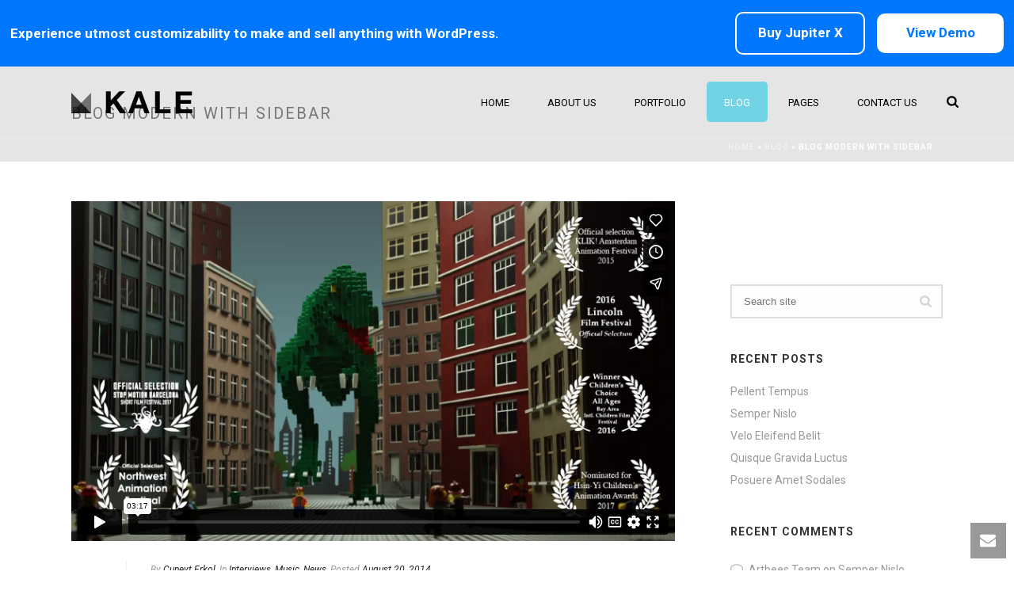

--- FILE ---
content_type: text/html; charset=UTF-8
request_url: https://jupiter.artbees.net/kale/blog/blog-modern-with-sidebar/
body_size: 27229
content:
<!DOCTYPE html>
<html lang="en-US" >
<head>
		<meta charset="UTF-8" /><meta name="viewport" content="width=device-width, initial-scale=1.0, minimum-scale=1.0, maximum-scale=1.0, user-scalable=0" /><meta http-equiv="X-UA-Compatible" content="IE=edge,chrome=1" /><meta name="format-detection" content="telephone=no"><script type="text/javascript">var ajaxurl = "https://jupiter.artbees.net/kale/wp-admin/admin-ajax.php";</script><meta name='robots' content='max-image-preview:large' />
	<style>img:is([sizes="auto" i], [sizes^="auto," i]) { contain-intrinsic-size: 3000px 1500px }</style>
	
		<style id="critical-path-css" type="text/css">
			body,html{width:100%;height:100%;margin:0;padding:0}.page-preloader{top:0;left:0;z-index:999;position:fixed;height:100%;width:100%;text-align:center}.preloader-preview-area{-webkit-animation-delay:-.2s;animation-delay:-.2s;top:50%;-webkit-transform:translateY(100%);-ms-transform:translateY(100%);transform:translateY(100%);margin-top:10px;max-height:calc(50% - 20px);opacity:1;width:100%;text-align:center;position:absolute}.preloader-logo{max-width:90%;top:50%;-webkit-transform:translateY(-100%);-ms-transform:translateY(-100%);transform:translateY(-100%);margin:-10px auto 0 auto;max-height:calc(50% - 20px);opacity:1;position:relative}.ball-pulse>div{width:15px;height:15px;border-radius:100%;margin:2px;-webkit-animation-fill-mode:both;animation-fill-mode:both;display:inline-block;-webkit-animation:ball-pulse .75s infinite cubic-bezier(.2,.68,.18,1.08);animation:ball-pulse .75s infinite cubic-bezier(.2,.68,.18,1.08)}.ball-pulse>div:nth-child(1){-webkit-animation-delay:-.36s;animation-delay:-.36s}.ball-pulse>div:nth-child(2){-webkit-animation-delay:-.24s;animation-delay:-.24s}.ball-pulse>div:nth-child(3){-webkit-animation-delay:-.12s;animation-delay:-.12s}@-webkit-keyframes ball-pulse{0%{-webkit-transform:scale(1);transform:scale(1);opacity:1}45%{-webkit-transform:scale(.1);transform:scale(.1);opacity:.7}80%{-webkit-transform:scale(1);transform:scale(1);opacity:1}}@keyframes ball-pulse{0%{-webkit-transform:scale(1);transform:scale(1);opacity:1}45%{-webkit-transform:scale(.1);transform:scale(.1);opacity:.7}80%{-webkit-transform:scale(1);transform:scale(1);opacity:1}}.ball-clip-rotate-pulse{position:relative;-webkit-transform:translateY(-15px) translateX(-10px);-ms-transform:translateY(-15px) translateX(-10px);transform:translateY(-15px) translateX(-10px);display:inline-block}.ball-clip-rotate-pulse>div{-webkit-animation-fill-mode:both;animation-fill-mode:both;position:absolute;top:0;left:0;border-radius:100%}.ball-clip-rotate-pulse>div:first-child{height:36px;width:36px;top:7px;left:-7px;-webkit-animation:ball-clip-rotate-pulse-scale 1s 0s cubic-bezier(.09,.57,.49,.9) infinite;animation:ball-clip-rotate-pulse-scale 1s 0s cubic-bezier(.09,.57,.49,.9) infinite}.ball-clip-rotate-pulse>div:last-child{position:absolute;width:50px;height:50px;left:-16px;top:-2px;background:0 0;border:2px solid;-webkit-animation:ball-clip-rotate-pulse-rotate 1s 0s cubic-bezier(.09,.57,.49,.9) infinite;animation:ball-clip-rotate-pulse-rotate 1s 0s cubic-bezier(.09,.57,.49,.9) infinite;-webkit-animation-duration:1s;animation-duration:1s}@-webkit-keyframes ball-clip-rotate-pulse-rotate{0%{-webkit-transform:rotate(0) scale(1);transform:rotate(0) scale(1)}50%{-webkit-transform:rotate(180deg) scale(.6);transform:rotate(180deg) scale(.6)}100%{-webkit-transform:rotate(360deg) scale(1);transform:rotate(360deg) scale(1)}}@keyframes ball-clip-rotate-pulse-rotate{0%{-webkit-transform:rotate(0) scale(1);transform:rotate(0) scale(1)}50%{-webkit-transform:rotate(180deg) scale(.6);transform:rotate(180deg) scale(.6)}100%{-webkit-transform:rotate(360deg) scale(1);transform:rotate(360deg) scale(1)}}@-webkit-keyframes ball-clip-rotate-pulse-scale{30%{-webkit-transform:scale(.3);transform:scale(.3)}100%{-webkit-transform:scale(1);transform:scale(1)}}@keyframes ball-clip-rotate-pulse-scale{30%{-webkit-transform:scale(.3);transform:scale(.3)}100%{-webkit-transform:scale(1);transform:scale(1)}}@-webkit-keyframes square-spin{25%{-webkit-transform:perspective(100px) rotateX(180deg) rotateY(0);transform:perspective(100px) rotateX(180deg) rotateY(0)}50%{-webkit-transform:perspective(100px) rotateX(180deg) rotateY(180deg);transform:perspective(100px) rotateX(180deg) rotateY(180deg)}75%{-webkit-transform:perspective(100px) rotateX(0) rotateY(180deg);transform:perspective(100px) rotateX(0) rotateY(180deg)}100%{-webkit-transform:perspective(100px) rotateX(0) rotateY(0);transform:perspective(100px) rotateX(0) rotateY(0)}}@keyframes square-spin{25%{-webkit-transform:perspective(100px) rotateX(180deg) rotateY(0);transform:perspective(100px) rotateX(180deg) rotateY(0)}50%{-webkit-transform:perspective(100px) rotateX(180deg) rotateY(180deg);transform:perspective(100px) rotateX(180deg) rotateY(180deg)}75%{-webkit-transform:perspective(100px) rotateX(0) rotateY(180deg);transform:perspective(100px) rotateX(0) rotateY(180deg)}100%{-webkit-transform:perspective(100px) rotateX(0) rotateY(0);transform:perspective(100px) rotateX(0) rotateY(0)}}.square-spin{display:inline-block}.square-spin>div{-webkit-animation-fill-mode:both;animation-fill-mode:both;width:50px;height:50px;-webkit-animation:square-spin 3s 0s cubic-bezier(.09,.57,.49,.9) infinite;animation:square-spin 3s 0s cubic-bezier(.09,.57,.49,.9) infinite}.cube-transition{position:relative;-webkit-transform:translate(-25px,-25px);-ms-transform:translate(-25px,-25px);transform:translate(-25px,-25px);display:inline-block}.cube-transition>div{-webkit-animation-fill-mode:both;animation-fill-mode:both;width:15px;height:15px;position:absolute;top:-5px;left:-5px;-webkit-animation:cube-transition 1.6s 0s infinite ease-in-out;animation:cube-transition 1.6s 0s infinite ease-in-out}.cube-transition>div:last-child{-webkit-animation-delay:-.8s;animation-delay:-.8s}@-webkit-keyframes cube-transition{25%{-webkit-transform:translateX(50px) scale(.5) rotate(-90deg);transform:translateX(50px) scale(.5) rotate(-90deg)}50%{-webkit-transform:translate(50px,50px) rotate(-180deg);transform:translate(50px,50px) rotate(-180deg)}75%{-webkit-transform:translateY(50px) scale(.5) rotate(-270deg);transform:translateY(50px) scale(.5) rotate(-270deg)}100%{-webkit-transform:rotate(-360deg);transform:rotate(-360deg)}}@keyframes cube-transition{25%{-webkit-transform:translateX(50px) scale(.5) rotate(-90deg);transform:translateX(50px) scale(.5) rotate(-90deg)}50%{-webkit-transform:translate(50px,50px) rotate(-180deg);transform:translate(50px,50px) rotate(-180deg)}75%{-webkit-transform:translateY(50px) scale(.5) rotate(-270deg);transform:translateY(50px) scale(.5) rotate(-270deg)}100%{-webkit-transform:rotate(-360deg);transform:rotate(-360deg)}}.ball-scale>div{border-radius:100%;margin:2px;-webkit-animation-fill-mode:both;animation-fill-mode:both;display:inline-block;height:60px;width:60px;-webkit-animation:ball-scale 1s 0s ease-in-out infinite;animation:ball-scale 1s 0s ease-in-out infinite}@-webkit-keyframes ball-scale{0%{-webkit-transform:scale(0);transform:scale(0)}100%{-webkit-transform:scale(1);transform:scale(1);opacity:0}}@keyframes ball-scale{0%{-webkit-transform:scale(0);transform:scale(0)}100%{-webkit-transform:scale(1);transform:scale(1);opacity:0}}.line-scale>div{-webkit-animation-fill-mode:both;animation-fill-mode:both;display:inline-block;width:5px;height:50px;border-radius:2px;margin:2px}.line-scale>div:nth-child(1){-webkit-animation:line-scale 1s -.5s infinite cubic-bezier(.2,.68,.18,1.08);animation:line-scale 1s -.5s infinite cubic-bezier(.2,.68,.18,1.08)}.line-scale>div:nth-child(2){-webkit-animation:line-scale 1s -.4s infinite cubic-bezier(.2,.68,.18,1.08);animation:line-scale 1s -.4s infinite cubic-bezier(.2,.68,.18,1.08)}.line-scale>div:nth-child(3){-webkit-animation:line-scale 1s -.3s infinite cubic-bezier(.2,.68,.18,1.08);animation:line-scale 1s -.3s infinite cubic-bezier(.2,.68,.18,1.08)}.line-scale>div:nth-child(4){-webkit-animation:line-scale 1s -.2s infinite cubic-bezier(.2,.68,.18,1.08);animation:line-scale 1s -.2s infinite cubic-bezier(.2,.68,.18,1.08)}.line-scale>div:nth-child(5){-webkit-animation:line-scale 1s -.1s infinite cubic-bezier(.2,.68,.18,1.08);animation:line-scale 1s -.1s infinite cubic-bezier(.2,.68,.18,1.08)}@-webkit-keyframes line-scale{0%{-webkit-transform:scaley(1);transform:scaley(1)}50%{-webkit-transform:scaley(.4);transform:scaley(.4)}100%{-webkit-transform:scaley(1);transform:scaley(1)}}@keyframes line-scale{0%{-webkit-transform:scaley(1);transform:scaley(1)}50%{-webkit-transform:scaley(.4);transform:scaley(.4)}100%{-webkit-transform:scaley(1);transform:scaley(1)}}.ball-scale-multiple{position:relative;-webkit-transform:translateY(30px);-ms-transform:translateY(30px);transform:translateY(30px);display:inline-block}.ball-scale-multiple>div{border-radius:100%;-webkit-animation-fill-mode:both;animation-fill-mode:both;margin:2px;position:absolute;left:-30px;top:0;opacity:0;margin:0;width:50px;height:50px;-webkit-animation:ball-scale-multiple 1s 0s linear infinite;animation:ball-scale-multiple 1s 0s linear infinite}.ball-scale-multiple>div:nth-child(2){-webkit-animation-delay:-.2s;animation-delay:-.2s}.ball-scale-multiple>div:nth-child(3){-webkit-animation-delay:-.2s;animation-delay:-.2s}@-webkit-keyframes ball-scale-multiple{0%{-webkit-transform:scale(0);transform:scale(0);opacity:0}5%{opacity:1}100%{-webkit-transform:scale(1);transform:scale(1);opacity:0}}@keyframes ball-scale-multiple{0%{-webkit-transform:scale(0);transform:scale(0);opacity:0}5%{opacity:1}100%{-webkit-transform:scale(1);transform:scale(1);opacity:0}}.ball-pulse-sync{display:inline-block}.ball-pulse-sync>div{width:15px;height:15px;border-radius:100%;margin:2px;-webkit-animation-fill-mode:both;animation-fill-mode:both;display:inline-block}.ball-pulse-sync>div:nth-child(1){-webkit-animation:ball-pulse-sync .6s -.21s infinite ease-in-out;animation:ball-pulse-sync .6s -.21s infinite ease-in-out}.ball-pulse-sync>div:nth-child(2){-webkit-animation:ball-pulse-sync .6s -.14s infinite ease-in-out;animation:ball-pulse-sync .6s -.14s infinite ease-in-out}.ball-pulse-sync>div:nth-child(3){-webkit-animation:ball-pulse-sync .6s -70ms infinite ease-in-out;animation:ball-pulse-sync .6s -70ms infinite ease-in-out}@-webkit-keyframes ball-pulse-sync{33%{-webkit-transform:translateY(10px);transform:translateY(10px)}66%{-webkit-transform:translateY(-10px);transform:translateY(-10px)}100%{-webkit-transform:translateY(0);transform:translateY(0)}}@keyframes ball-pulse-sync{33%{-webkit-transform:translateY(10px);transform:translateY(10px)}66%{-webkit-transform:translateY(-10px);transform:translateY(-10px)}100%{-webkit-transform:translateY(0);transform:translateY(0)}}.transparent-circle{display:inline-block;border-top:.5em solid rgba(255,255,255,.2);border-right:.5em solid rgba(255,255,255,.2);border-bottom:.5em solid rgba(255,255,255,.2);border-left:.5em solid #fff;-webkit-transform:translateZ(0);transform:translateZ(0);-webkit-animation:transparent-circle 1.1s infinite linear;animation:transparent-circle 1.1s infinite linear;width:50px;height:50px;border-radius:50%}.transparent-circle:after{border-radius:50%;width:10em;height:10em}@-webkit-keyframes transparent-circle{0%{-webkit-transform:rotate(0);transform:rotate(0)}100%{-webkit-transform:rotate(360deg);transform:rotate(360deg)}}@keyframes transparent-circle{0%{-webkit-transform:rotate(0);transform:rotate(0)}100%{-webkit-transform:rotate(360deg);transform:rotate(360deg)}}.ball-spin-fade-loader{position:relative;top:-10px;left:-10px;display:inline-block}.ball-spin-fade-loader>div{width:15px;height:15px;border-radius:100%;margin:2px;-webkit-animation-fill-mode:both;animation-fill-mode:both;position:absolute;-webkit-animation:ball-spin-fade-loader 1s infinite linear;animation:ball-spin-fade-loader 1s infinite linear}.ball-spin-fade-loader>div:nth-child(1){top:25px;left:0;animation-delay:-.84s;-webkit-animation-delay:-.84s}.ball-spin-fade-loader>div:nth-child(2){top:17.05px;left:17.05px;animation-delay:-.72s;-webkit-animation-delay:-.72s}.ball-spin-fade-loader>div:nth-child(3){top:0;left:25px;animation-delay:-.6s;-webkit-animation-delay:-.6s}.ball-spin-fade-loader>div:nth-child(4){top:-17.05px;left:17.05px;animation-delay:-.48s;-webkit-animation-delay:-.48s}.ball-spin-fade-loader>div:nth-child(5){top:-25px;left:0;animation-delay:-.36s;-webkit-animation-delay:-.36s}.ball-spin-fade-loader>div:nth-child(6){top:-17.05px;left:-17.05px;animation-delay:-.24s;-webkit-animation-delay:-.24s}.ball-spin-fade-loader>div:nth-child(7){top:0;left:-25px;animation-delay:-.12s;-webkit-animation-delay:-.12s}.ball-spin-fade-loader>div:nth-child(8){top:17.05px;left:-17.05px;animation-delay:0s;-webkit-animation-delay:0s}@-webkit-keyframes ball-spin-fade-loader{50%{opacity:.3;-webkit-transform:scale(.4);transform:scale(.4)}100%{opacity:1;-webkit-transform:scale(1);transform:scale(1)}}@keyframes ball-spin-fade-loader{50%{opacity:.3;-webkit-transform:scale(.4);transform:scale(.4)}100%{opacity:1;-webkit-transform:scale(1);transform:scale(1)}}		</style>

		
	<!-- This site is optimized with the Yoast SEO Premium plugin v15.7 - https://yoast.com/wordpress/plugins/seo/ -->
	<title>Blog Modern with Sidebar - Kale Template - Jupiter WordPress Theme</title><link rel="preload" data-rocket-preload as="image" href="https://jupiter.artbees.net/kale/wp-content/uploads/sites/30/bfi_thumb/dummy-transparent-r13g4db4l1h7gand05jdwgm1qdjlhg9t2et8za6fss.png" fetchpriority="high"><link rel="preload" data-rocket-preload as="style" href="https://fonts.googleapis.com/css?family=Lato%3A100%2C100i%2C200%2C200i%2C300%2C300i%2C400%2C400i%2C500%2C500i%2C600%2C600i%2C700%2C700i%2C800%2C800i%2C900%2C900i%7COpen%20Sans%3A100%2C100i%2C200%2C200i%2C300%2C300i%2C400%2C400i%2C500%2C500i%2C600%2C600i%2C700%2C700i%2C800%2C800i%2C900%2C900i%7CIndie%20Flower%3A100%2C100i%2C200%2C200i%2C300%2C300i%2C400%2C400i%2C500%2C500i%2C600%2C600i%2C700%2C700i%2C800%2C800i%2C900%2C900i%7COswald%3A100%2C100i%2C200%2C200i%2C300%2C300i%2C400%2C400i%2C500%2C500i%2C600%2C600i%2C700%2C700i%2C800%2C800i%2C900%2C900i&#038;display=swap" /><link rel="stylesheet" href="https://fonts.googleapis.com/css?family=Lato%3A100%2C100i%2C200%2C200i%2C300%2C300i%2C400%2C400i%2C500%2C500i%2C600%2C600i%2C700%2C700i%2C800%2C800i%2C900%2C900i%7COpen%20Sans%3A100%2C100i%2C200%2C200i%2C300%2C300i%2C400%2C400i%2C500%2C500i%2C600%2C600i%2C700%2C700i%2C800%2C800i%2C900%2C900i%7CIndie%20Flower%3A100%2C100i%2C200%2C200i%2C300%2C300i%2C400%2C400i%2C500%2C500i%2C600%2C600i%2C700%2C700i%2C800%2C800i%2C900%2C900i%7COswald%3A100%2C100i%2C200%2C200i%2C300%2C300i%2C400%2C400i%2C500%2C500i%2C600%2C600i%2C700%2C700i%2C800%2C800i%2C900%2C900i&#038;display=swap" media="print" onload="this.media='all'" /><noscript><link rel="stylesheet" href="https://fonts.googleapis.com/css?family=Lato%3A100%2C100i%2C200%2C200i%2C300%2C300i%2C400%2C400i%2C500%2C500i%2C600%2C600i%2C700%2C700i%2C800%2C800i%2C900%2C900i%7COpen%20Sans%3A100%2C100i%2C200%2C200i%2C300%2C300i%2C400%2C400i%2C500%2C500i%2C600%2C600i%2C700%2C700i%2C800%2C800i%2C900%2C900i%7CIndie%20Flower%3A100%2C100i%2C200%2C200i%2C300%2C300i%2C400%2C400i%2C500%2C500i%2C600%2C600i%2C700%2C700i%2C800%2C800i%2C900%2C900i%7COswald%3A100%2C100i%2C200%2C200i%2C300%2C300i%2C400%2C400i%2C500%2C500i%2C600%2C600i%2C700%2C700i%2C800%2C800i%2C900%2C900i&#038;display=swap" /></noscript>
	<meta name="robots" content="index, follow, max-snippet:-1, max-image-preview:large, max-video-preview:-1" />
	<link rel="canonical" href="https://jupiter.artbees.net/kale/blog/blog-modern-with-sidebar/" />
	<meta property="og:locale" content="en_US" />
	<meta property="og:type" content="article" />
	<meta property="og:title" content="Blog Modern with Sidebar - Kale Template - Jupiter WordPress Theme" />
	<meta property="og:url" content="https://jupiter.artbees.net/kale/blog/blog-modern-with-sidebar/" />
	<meta property="og:site_name" content="Kale Template - Jupiter WordPress Theme" />
	<meta property="article:modified_time" content="2015-05-15T09:13:09+00:00" />
	<meta name="twitter:card" content="summary_large_image" />
	<script type="application/ld+json" class="yoast-schema-graph">{"@context":"https://schema.org","@graph":[{"@type":"WebSite","@id":"https://jupiter.artbees.net/kale/#website","url":"https://jupiter.artbees.net/kale/","name":"Kale Template - Jupiter WordPress Theme","description":"Another amazing template created by Jupiter WordPress theme","potentialAction":[{"@type":"SearchAction","target":"https://jupiter.artbees.net/kale/?s={search_term_string}","query-input":"required name=search_term_string"}],"inLanguage":"en-US"},{"@type":"WebPage","@id":"https://jupiter.artbees.net/kale/blog/blog-modern-with-sidebar/#webpage","url":"https://jupiter.artbees.net/kale/blog/blog-modern-with-sidebar/","name":"Blog Modern with Sidebar - Kale Template - Jupiter WordPress Theme","isPartOf":{"@id":"https://jupiter.artbees.net/kale/#website"},"datePublished":"2015-05-12T08:35:18+00:00","dateModified":"2015-05-15T09:13:09+00:00","breadcrumb":{"@id":"https://jupiter.artbees.net/kale/blog/blog-modern-with-sidebar/#breadcrumb"},"inLanguage":"en-US","potentialAction":[{"@type":"ReadAction","target":["https://jupiter.artbees.net/kale/blog/blog-modern-with-sidebar/"]}]},{"@type":"BreadcrumbList","@id":"https://jupiter.artbees.net/kale/blog/blog-modern-with-sidebar/#breadcrumb","itemListElement":[{"@type":"ListItem","position":1,"item":{"@type":"WebPage","@id":"https://jupiter.artbees.net/kale/","url":"https://jupiter.artbees.net/kale/","name":"Home"}},{"@type":"ListItem","position":2,"item":{"@type":"WebPage","@id":"https://jupiter.artbees.net/kale/blog/","url":"https://jupiter.artbees.net/kale/blog/","name":"Blog"}},{"@type":"ListItem","position":3,"item":{"@type":"WebPage","@id":"https://jupiter.artbees.net/kale/blog/blog-modern-with-sidebar/","url":"https://jupiter.artbees.net/kale/blog/blog-modern-with-sidebar/","name":"Blog Modern with Sidebar"}}]}]}</script>
	<!-- / Yoast SEO Premium plugin. -->



<link rel="alternate" type="application/rss+xml" title="Kale Template - Jupiter WordPress Theme &raquo; Feed" href="https://jupiter.artbees.net/kale/feed/" />
<link rel="alternate" type="application/rss+xml" title="Kale Template - Jupiter WordPress Theme &raquo; Comments Feed" href="https://jupiter.artbees.net/kale/comments/feed/" />

<link rel="shortcut icon" href="https://jupiter.artbees.net/kale/wp-content/uploads/sites/30/2015/05/kale-favicon.png"  />
<link rel="alternate" type="application/rss+xml" title="Kale Template - Jupiter WordPress Theme &raquo; Blog Modern with Sidebar Comments Feed" href="https://jupiter.artbees.net/kale/blog/blog-modern-with-sidebar/feed/" />
<script type="text/javascript">window.abb = {};php = {};window.PHP = {};PHP.ajax = "https://jupiter.artbees.net/kale/wp-admin/admin-ajax.php";PHP.wp_p_id = "5963";var mk_header_parallax, mk_banner_parallax, mk_page_parallax, mk_footer_parallax, mk_body_parallax;var mk_images_dir = "https://jupiter.artbees.net/kale/wp-content/themes/jupiter/assets/images",mk_theme_js_path = "https://jupiter.artbees.net/kale/wp-content/themes/jupiter/assets/js",mk_theme_dir = "https://jupiter.artbees.net/kale/wp-content/themes/jupiter",mk_captcha_placeholder = "Enter Captcha",mk_captcha_invalid_txt = "Invalid. Try again.",mk_captcha_correct_txt = "Captcha correct.",mk_responsive_nav_width = 1140,mk_vertical_header_back = "Back",mk_vertical_header_anim = "1",mk_check_rtl = true,mk_grid_width = 1140,mk_ajax_search_option = "fullscreen_search",mk_preloader_bg_color = "#79d2ea",mk_accent_color = "#72d3e4",mk_go_to_top =  "true",mk_smooth_scroll =  "true",mk_show_background_video =  "true",mk_preloader_bar_color = "#72d3e4",mk_preloader_logo = "https://jupiter.artbees.net/kale/wp-content/uploads/sites/30/2015/12/preloader.png";var mk_header_parallax = false,mk_banner_parallax = false,mk_footer_parallax = false,mk_body_parallax = false,mk_no_more_posts = "No More Posts",mk_typekit_id   = "",mk_google_fonts = ["Roboto:100italic,200italic,300italic,400italic,500italic,600italic,700italic,800italic,900italic,100,200,300,400,500,600,700,800,900"],mk_global_lazyload = true;</script><link rel='stylesheet' id='layerslider-css' href='https://jupiter.artbees.net/kale/wp-content/plugins/LayerSlider/assets/static/layerslider/css/layerslider.css?ver=7.14.1' type='text/css' media='all' />
<link rel='stylesheet' id='wp-block-library-css' href='https://jupiter.artbees.net/kale/wp-includes/css/dist/block-library/style.min.css?ver=6.7.4' type='text/css' media='all' />
<style id='wp-block-library-theme-inline-css' type='text/css'>
.wp-block-audio :where(figcaption){color:#555;font-size:13px;text-align:center}.is-dark-theme .wp-block-audio :where(figcaption){color:#ffffffa6}.wp-block-audio{margin:0 0 1em}.wp-block-code{border:1px solid #ccc;border-radius:4px;font-family:Menlo,Consolas,monaco,monospace;padding:.8em 1em}.wp-block-embed :where(figcaption){color:#555;font-size:13px;text-align:center}.is-dark-theme .wp-block-embed :where(figcaption){color:#ffffffa6}.wp-block-embed{margin:0 0 1em}.blocks-gallery-caption{color:#555;font-size:13px;text-align:center}.is-dark-theme .blocks-gallery-caption{color:#ffffffa6}:root :where(.wp-block-image figcaption){color:#555;font-size:13px;text-align:center}.is-dark-theme :root :where(.wp-block-image figcaption){color:#ffffffa6}.wp-block-image{margin:0 0 1em}.wp-block-pullquote{border-bottom:4px solid;border-top:4px solid;color:currentColor;margin-bottom:1.75em}.wp-block-pullquote cite,.wp-block-pullquote footer,.wp-block-pullquote__citation{color:currentColor;font-size:.8125em;font-style:normal;text-transform:uppercase}.wp-block-quote{border-left:.25em solid;margin:0 0 1.75em;padding-left:1em}.wp-block-quote cite,.wp-block-quote footer{color:currentColor;font-size:.8125em;font-style:normal;position:relative}.wp-block-quote:where(.has-text-align-right){border-left:none;border-right:.25em solid;padding-left:0;padding-right:1em}.wp-block-quote:where(.has-text-align-center){border:none;padding-left:0}.wp-block-quote.is-large,.wp-block-quote.is-style-large,.wp-block-quote:where(.is-style-plain){border:none}.wp-block-search .wp-block-search__label{font-weight:700}.wp-block-search__button{border:1px solid #ccc;padding:.375em .625em}:where(.wp-block-group.has-background){padding:1.25em 2.375em}.wp-block-separator.has-css-opacity{opacity:.4}.wp-block-separator{border:none;border-bottom:2px solid;margin-left:auto;margin-right:auto}.wp-block-separator.has-alpha-channel-opacity{opacity:1}.wp-block-separator:not(.is-style-wide):not(.is-style-dots){width:100px}.wp-block-separator.has-background:not(.is-style-dots){border-bottom:none;height:1px}.wp-block-separator.has-background:not(.is-style-wide):not(.is-style-dots){height:2px}.wp-block-table{margin:0 0 1em}.wp-block-table td,.wp-block-table th{word-break:normal}.wp-block-table :where(figcaption){color:#555;font-size:13px;text-align:center}.is-dark-theme .wp-block-table :where(figcaption){color:#ffffffa6}.wp-block-video :where(figcaption){color:#555;font-size:13px;text-align:center}.is-dark-theme .wp-block-video :where(figcaption){color:#ffffffa6}.wp-block-video{margin:0 0 1em}:root :where(.wp-block-template-part.has-background){margin-bottom:0;margin-top:0;padding:1.25em 2.375em}
</style>
<style id='classic-theme-styles-inline-css' type='text/css'>
/*! This file is auto-generated */
.wp-block-button__link{color:#fff;background-color:#32373c;border-radius:9999px;box-shadow:none;text-decoration:none;padding:calc(.667em + 2px) calc(1.333em + 2px);font-size:1.125em}.wp-block-file__button{background:#32373c;color:#fff;text-decoration:none}
</style>
<style id='global-styles-inline-css' type='text/css'>
:root{--wp--preset--aspect-ratio--square: 1;--wp--preset--aspect-ratio--4-3: 4/3;--wp--preset--aspect-ratio--3-4: 3/4;--wp--preset--aspect-ratio--3-2: 3/2;--wp--preset--aspect-ratio--2-3: 2/3;--wp--preset--aspect-ratio--16-9: 16/9;--wp--preset--aspect-ratio--9-16: 9/16;--wp--preset--color--black: #000000;--wp--preset--color--cyan-bluish-gray: #abb8c3;--wp--preset--color--white: #ffffff;--wp--preset--color--pale-pink: #f78da7;--wp--preset--color--vivid-red: #cf2e2e;--wp--preset--color--luminous-vivid-orange: #ff6900;--wp--preset--color--luminous-vivid-amber: #fcb900;--wp--preset--color--light-green-cyan: #7bdcb5;--wp--preset--color--vivid-green-cyan: #00d084;--wp--preset--color--pale-cyan-blue: #8ed1fc;--wp--preset--color--vivid-cyan-blue: #0693e3;--wp--preset--color--vivid-purple: #9b51e0;--wp--preset--gradient--vivid-cyan-blue-to-vivid-purple: linear-gradient(135deg,rgba(6,147,227,1) 0%,rgb(155,81,224) 100%);--wp--preset--gradient--light-green-cyan-to-vivid-green-cyan: linear-gradient(135deg,rgb(122,220,180) 0%,rgb(0,208,130) 100%);--wp--preset--gradient--luminous-vivid-amber-to-luminous-vivid-orange: linear-gradient(135deg,rgba(252,185,0,1) 0%,rgba(255,105,0,1) 100%);--wp--preset--gradient--luminous-vivid-orange-to-vivid-red: linear-gradient(135deg,rgba(255,105,0,1) 0%,rgb(207,46,46) 100%);--wp--preset--gradient--very-light-gray-to-cyan-bluish-gray: linear-gradient(135deg,rgb(238,238,238) 0%,rgb(169,184,195) 100%);--wp--preset--gradient--cool-to-warm-spectrum: linear-gradient(135deg,rgb(74,234,220) 0%,rgb(151,120,209) 20%,rgb(207,42,186) 40%,rgb(238,44,130) 60%,rgb(251,105,98) 80%,rgb(254,248,76) 100%);--wp--preset--gradient--blush-light-purple: linear-gradient(135deg,rgb(255,206,236) 0%,rgb(152,150,240) 100%);--wp--preset--gradient--blush-bordeaux: linear-gradient(135deg,rgb(254,205,165) 0%,rgb(254,45,45) 50%,rgb(107,0,62) 100%);--wp--preset--gradient--luminous-dusk: linear-gradient(135deg,rgb(255,203,112) 0%,rgb(199,81,192) 50%,rgb(65,88,208) 100%);--wp--preset--gradient--pale-ocean: linear-gradient(135deg,rgb(255,245,203) 0%,rgb(182,227,212) 50%,rgb(51,167,181) 100%);--wp--preset--gradient--electric-grass: linear-gradient(135deg,rgb(202,248,128) 0%,rgb(113,206,126) 100%);--wp--preset--gradient--midnight: linear-gradient(135deg,rgb(2,3,129) 0%,rgb(40,116,252) 100%);--wp--preset--font-size--small: 13px;--wp--preset--font-size--medium: 20px;--wp--preset--font-size--large: 36px;--wp--preset--font-size--x-large: 42px;--wp--preset--spacing--20: 0.44rem;--wp--preset--spacing--30: 0.67rem;--wp--preset--spacing--40: 1rem;--wp--preset--spacing--50: 1.5rem;--wp--preset--spacing--60: 2.25rem;--wp--preset--spacing--70: 3.38rem;--wp--preset--spacing--80: 5.06rem;--wp--preset--shadow--natural: 6px 6px 9px rgba(0, 0, 0, 0.2);--wp--preset--shadow--deep: 12px 12px 50px rgba(0, 0, 0, 0.4);--wp--preset--shadow--sharp: 6px 6px 0px rgba(0, 0, 0, 0.2);--wp--preset--shadow--outlined: 6px 6px 0px -3px rgba(255, 255, 255, 1), 6px 6px rgba(0, 0, 0, 1);--wp--preset--shadow--crisp: 6px 6px 0px rgba(0, 0, 0, 1);}:where(.is-layout-flex){gap: 0.5em;}:where(.is-layout-grid){gap: 0.5em;}body .is-layout-flex{display: flex;}.is-layout-flex{flex-wrap: wrap;align-items: center;}.is-layout-flex > :is(*, div){margin: 0;}body .is-layout-grid{display: grid;}.is-layout-grid > :is(*, div){margin: 0;}:where(.wp-block-columns.is-layout-flex){gap: 2em;}:where(.wp-block-columns.is-layout-grid){gap: 2em;}:where(.wp-block-post-template.is-layout-flex){gap: 1.25em;}:where(.wp-block-post-template.is-layout-grid){gap: 1.25em;}.has-black-color{color: var(--wp--preset--color--black) !important;}.has-cyan-bluish-gray-color{color: var(--wp--preset--color--cyan-bluish-gray) !important;}.has-white-color{color: var(--wp--preset--color--white) !important;}.has-pale-pink-color{color: var(--wp--preset--color--pale-pink) !important;}.has-vivid-red-color{color: var(--wp--preset--color--vivid-red) !important;}.has-luminous-vivid-orange-color{color: var(--wp--preset--color--luminous-vivid-orange) !important;}.has-luminous-vivid-amber-color{color: var(--wp--preset--color--luminous-vivid-amber) !important;}.has-light-green-cyan-color{color: var(--wp--preset--color--light-green-cyan) !important;}.has-vivid-green-cyan-color{color: var(--wp--preset--color--vivid-green-cyan) !important;}.has-pale-cyan-blue-color{color: var(--wp--preset--color--pale-cyan-blue) !important;}.has-vivid-cyan-blue-color{color: var(--wp--preset--color--vivid-cyan-blue) !important;}.has-vivid-purple-color{color: var(--wp--preset--color--vivid-purple) !important;}.has-black-background-color{background-color: var(--wp--preset--color--black) !important;}.has-cyan-bluish-gray-background-color{background-color: var(--wp--preset--color--cyan-bluish-gray) !important;}.has-white-background-color{background-color: var(--wp--preset--color--white) !important;}.has-pale-pink-background-color{background-color: var(--wp--preset--color--pale-pink) !important;}.has-vivid-red-background-color{background-color: var(--wp--preset--color--vivid-red) !important;}.has-luminous-vivid-orange-background-color{background-color: var(--wp--preset--color--luminous-vivid-orange) !important;}.has-luminous-vivid-amber-background-color{background-color: var(--wp--preset--color--luminous-vivid-amber) !important;}.has-light-green-cyan-background-color{background-color: var(--wp--preset--color--light-green-cyan) !important;}.has-vivid-green-cyan-background-color{background-color: var(--wp--preset--color--vivid-green-cyan) !important;}.has-pale-cyan-blue-background-color{background-color: var(--wp--preset--color--pale-cyan-blue) !important;}.has-vivid-cyan-blue-background-color{background-color: var(--wp--preset--color--vivid-cyan-blue) !important;}.has-vivid-purple-background-color{background-color: var(--wp--preset--color--vivid-purple) !important;}.has-black-border-color{border-color: var(--wp--preset--color--black) !important;}.has-cyan-bluish-gray-border-color{border-color: var(--wp--preset--color--cyan-bluish-gray) !important;}.has-white-border-color{border-color: var(--wp--preset--color--white) !important;}.has-pale-pink-border-color{border-color: var(--wp--preset--color--pale-pink) !important;}.has-vivid-red-border-color{border-color: var(--wp--preset--color--vivid-red) !important;}.has-luminous-vivid-orange-border-color{border-color: var(--wp--preset--color--luminous-vivid-orange) !important;}.has-luminous-vivid-amber-border-color{border-color: var(--wp--preset--color--luminous-vivid-amber) !important;}.has-light-green-cyan-border-color{border-color: var(--wp--preset--color--light-green-cyan) !important;}.has-vivid-green-cyan-border-color{border-color: var(--wp--preset--color--vivid-green-cyan) !important;}.has-pale-cyan-blue-border-color{border-color: var(--wp--preset--color--pale-cyan-blue) !important;}.has-vivid-cyan-blue-border-color{border-color: var(--wp--preset--color--vivid-cyan-blue) !important;}.has-vivid-purple-border-color{border-color: var(--wp--preset--color--vivid-purple) !important;}.has-vivid-cyan-blue-to-vivid-purple-gradient-background{background: var(--wp--preset--gradient--vivid-cyan-blue-to-vivid-purple) !important;}.has-light-green-cyan-to-vivid-green-cyan-gradient-background{background: var(--wp--preset--gradient--light-green-cyan-to-vivid-green-cyan) !important;}.has-luminous-vivid-amber-to-luminous-vivid-orange-gradient-background{background: var(--wp--preset--gradient--luminous-vivid-amber-to-luminous-vivid-orange) !important;}.has-luminous-vivid-orange-to-vivid-red-gradient-background{background: var(--wp--preset--gradient--luminous-vivid-orange-to-vivid-red) !important;}.has-very-light-gray-to-cyan-bluish-gray-gradient-background{background: var(--wp--preset--gradient--very-light-gray-to-cyan-bluish-gray) !important;}.has-cool-to-warm-spectrum-gradient-background{background: var(--wp--preset--gradient--cool-to-warm-spectrum) !important;}.has-blush-light-purple-gradient-background{background: var(--wp--preset--gradient--blush-light-purple) !important;}.has-blush-bordeaux-gradient-background{background: var(--wp--preset--gradient--blush-bordeaux) !important;}.has-luminous-dusk-gradient-background{background: var(--wp--preset--gradient--luminous-dusk) !important;}.has-pale-ocean-gradient-background{background: var(--wp--preset--gradient--pale-ocean) !important;}.has-electric-grass-gradient-background{background: var(--wp--preset--gradient--electric-grass) !important;}.has-midnight-gradient-background{background: var(--wp--preset--gradient--midnight) !important;}.has-small-font-size{font-size: var(--wp--preset--font-size--small) !important;}.has-medium-font-size{font-size: var(--wp--preset--font-size--medium) !important;}.has-large-font-size{font-size: var(--wp--preset--font-size--large) !important;}.has-x-large-font-size{font-size: var(--wp--preset--font-size--x-large) !important;}
:where(.wp-block-post-template.is-layout-flex){gap: 1.25em;}:where(.wp-block-post-template.is-layout-grid){gap: 1.25em;}
:where(.wp-block-columns.is-layout-flex){gap: 2em;}:where(.wp-block-columns.is-layout-grid){gap: 2em;}
:root :where(.wp-block-pullquote){font-size: 1.5em;line-height: 1.6;}
</style>
<link rel='stylesheet' id='jupiter-tbar-css' href='https://jupiter.artbees.net/kale/wp-content/plugins/jupiter-tbar/assets/css/main.min.css?ver=1.0.1' type='text/css' media='all' />
<link rel='stylesheet' id='theme-styles-css' href='https://jupiter.artbees.net/kale/wp-content/themes/jupiter/assets/stylesheet/min/full-styles.6.12.1.css?ver=1713430699' type='text/css' media='all' />
<style id='theme-styles-inline-css' type='text/css'>

			#wpadminbar {
				-webkit-backface-visibility: hidden;
				backface-visibility: hidden;
				-webkit-perspective: 1000;
				-ms-perspective: 1000;
				perspective: 1000;
				-webkit-transform: translateZ(0px);
				-ms-transform: translateZ(0px);
				transform: translateZ(0px);
			}
			@media screen and (max-width: 600px) {
				#wpadminbar {
					position: fixed !important;
				}
			}
		
body { background-color:#fff; } .hb-custom-header #mk-page-introduce, .mk-header { background-color:#e5e5e5; } .hb-custom-header > div, .mk-header-bg { background-color:#ffffff; } .mk-classic-nav-bg { background-color:#ffffff; } .master-holder-bg { background-color:#fff; } #mk-footer { background-color:#363636; } #mk-boxed-layout { -webkit-box-shadow:0 0 0px rgba(0, 0, 0, 0); -moz-box-shadow:0 0 0px rgba(0, 0, 0, 0); box-shadow:0 0 0px rgba(0, 0, 0, 0); } .mk-news-tab .mk-tabs-tabs .is-active a, .mk-fancy-title.pattern-style span, .mk-fancy-title.pattern-style.color-gradient span:after, .page-bg-color { background-color:#fff; } .page-title { font-size:20px; color:; text-transform:uppercase; font-weight:inherit; letter-spacing:2px; } .page-subtitle { font-size:14px; line-height:100%; color:; font-size:14px; text-transform:none; } .header-style-1 .mk-header-padding-wrapper, .header-style-2 .mk-header-padding-wrapper, .header-style-3 .mk-header-padding-wrapper { padding-top:91px; } .mk-process-steps[max-width~="950px"] ul::before { display:none !important; } .mk-process-steps[max-width~="950px"] li { margin-bottom:30px !important; width:100% !important; text-align:center; } .mk-event-countdown-ul[max-width~="750px"] li { width:90%; display:block; margin:0 auto 15px; } body { font-family:Arial, Helvetica, sans-serif } body, h2, .main-navigation-ul, .mk-vm-menuwrapper { font-family:Roboto } @font-face { font-family:'star'; src:url('https://jupiter.artbees.net/kale/wp-content/themes/jupiter/assets/stylesheet/fonts/star/font.eot'); src:url('https://jupiter.artbees.net/kale/wp-content/themes/jupiter/assets/stylesheet/fonts/star/font.eot?#iefix') format('embedded-opentype'), url('https://jupiter.artbees.net/kale/wp-content/themes/jupiter/assets/stylesheet/fonts/star/font.woff') format('woff'), url('https://jupiter.artbees.net/kale/wp-content/themes/jupiter/assets/stylesheet/fonts/star/font.ttf') format('truetype'), url('https://jupiter.artbees.net/kale/wp-content/themes/jupiter/assets/stylesheet/fonts/star/font.svg#star') format('svg'); font-weight:normal; font-style:normal; } @font-face { font-family:'WooCommerce'; src:url('https://jupiter.artbees.net/kale/wp-content/themes/jupiter/assets/stylesheet/fonts/woocommerce/font.eot'); src:url('https://jupiter.artbees.net/kale/wp-content/themes/jupiter/assets/stylesheet/fonts/woocommerce/font.eot?#iefix') format('embedded-opentype'), url('https://jupiter.artbees.net/kale/wp-content/themes/jupiter/assets/stylesheet/fonts/woocommerce/font.woff') format('woff'), url('https://jupiter.artbees.net/kale/wp-content/themes/jupiter/assets/stylesheet/fonts/woocommerce/font.ttf') format('truetype'), url('https://jupiter.artbees.net/kale/wp-content/themes/jupiter/assets/stylesheet/fonts/woocommerce/font.svg#WooCommerce') format('svg'); font-weight:normal; font-style:normal; } #layerslider_1_1 .ls-inner { background-size:cover; -webkit-background-size:cover; -moz-background-size:cover; }
</style>
<link rel='stylesheet' id='mkhb-render-css' href='https://jupiter.artbees.net/kale/wp-content/themes/jupiter/header-builder/includes/assets/css/mkhb-render.css?ver=6.12.1' type='text/css' media='all' />
<link rel='stylesheet' id='mkhb-row-css' href='https://jupiter.artbees.net/kale/wp-content/themes/jupiter/header-builder/includes/assets/css/mkhb-row.css?ver=6.12.1' type='text/css' media='all' />
<link rel='stylesheet' id='mkhb-column-css' href='https://jupiter.artbees.net/kale/wp-content/themes/jupiter/header-builder/includes/assets/css/mkhb-column.css?ver=6.12.1' type='text/css' media='all' />
<link rel='stylesheet' id='js_composer_front-css' href='https://jupiter.artbees.net/kale/wp-content/plugins/js_composer_theme/assets/css/js_composer.min.css?ver=7.9' type='text/css' media='all' />
<link rel='stylesheet' id='theme-options-css' href='https://jupiter.artbees.net/kale/wp-content/uploads/sites/30/mk_assets/theme-options-production-1713432777.css?ver=1713431206' type='text/css' media='all' />
<link rel='stylesheet' id='jupiter-donut-shortcodes-css' href='https://jupiter.artbees.net/kale/wp-content/plugins/jupiter-donut/assets/css/shortcodes-styles.min.css?ver=1.6.1' type='text/css' media='all' />
<script type="text/javascript" data-noptimize='' data-no-minify='' src="https://jupiter.artbees.net/kale/wp-content/themes/jupiter/assets/js/plugins/wp-enqueue/webfontloader.js?ver=6.7.4" id="mk-webfontloader-js"></script>
<script type="text/javascript" id="mk-webfontloader-js-after">
/* <![CDATA[ */
WebFontConfig = {
	timeout: 2000
}

if ( mk_typekit_id.length > 0 ) {
	WebFontConfig.typekit = {
		id: mk_typekit_id
	}
}

if ( mk_google_fonts.length > 0 ) {
	WebFontConfig.google = {
		families:  mk_google_fonts
	}
}

if ( (mk_google_fonts.length > 0 || mk_typekit_id.length > 0) && navigator.userAgent.indexOf("Speed Insights") == -1) {
	WebFont.load( WebFontConfig );
}
		
/* ]]> */
</script>
<script type="text/javascript" src="https://jupiter.artbees.net/kale/wp-includes/js/jquery/jquery.min.js?ver=3.7.1" id="jquery-core-js"></script>
<script type="text/javascript" src="https://jupiter.artbees.net/kale/wp-includes/js/jquery/jquery-migrate.min.js?ver=3.4.1" id="jquery-migrate-js"></script>
<script></script><meta name="generator" content="Powered by LayerSlider 7.14.1 - Build Heros, Sliders, and Popups. Create Animations and Beautiful, Rich Web Content as Easy as Never Before on WordPress." />
<!-- LayerSlider updates and docs at: https://layerslider.com -->
<link rel="https://api.w.org/" href="https://jupiter.artbees.net/kale/wp-json/" /><link rel="alternate" title="JSON" type="application/json" href="https://jupiter.artbees.net/kale/wp-json/wp/v2/pages/5963" /><link rel="EditURI" type="application/rsd+xml" title="RSD" href="https://jupiter.artbees.net/kale/xmlrpc.php?rsd" />
<meta name="generator" content="WordPress 6.7.4" />
<link rel='shortlink' href='https://jupiter.artbees.net/kale/?p=5963' />
<link rel="alternate" title="oEmbed (JSON)" type="application/json+oembed" href="https://jupiter.artbees.net/kale/wp-json/oembed/1.0/embed?url=https%3A%2F%2Fjupiter.artbees.net%2Fkale%2Fblog%2Fblog-modern-with-sidebar%2F" />
<link rel="alternate" title="oEmbed (XML)" type="text/xml+oembed" href="https://jupiter.artbees.net/kale/wp-json/oembed/1.0/embed?url=https%3A%2F%2Fjupiter.artbees.net%2Fkale%2Fblog%2Fblog-modern-with-sidebar%2F&#038;format=xml" />
<meta itemprop="author" content="Cuneyt Erkol" /><meta itemprop="datePublished" content="May 12, 2015" /><meta itemprop="dateModified" content="May 15, 2015" /><meta itemprop="publisher" content="Kale Template - Jupiter WordPress Theme" /><script> var isTest = false; </script><style type="text/css">.recentcomments a{display:inline !important;padding:0 !important;margin:0 !important;}</style><meta name="generator" content="Powered by WPBakery Page Builder - drag and drop page builder for WordPress."/>
<meta name="generator" content="Jupiter 6.12.1" /><noscript><style> .wpb_animate_when_almost_visible { opacity: 1; }</style></noscript><noscript><style id="rocket-lazyload-nojs-css">.rll-youtube-player, [data-lazy-src]{display:none !important;}</style></noscript>	<style id="rocket-lazyrender-inline-css">[data-wpr-lazyrender] {content-visibility: auto;}</style><meta name="generator" content="WP Rocket 3.18.1.4" data-wpr-features="wpr_lazyload_images wpr_automatic_lazy_rendering wpr_oci wpr_desktop" /></head>

<body class="page-template-default page page-id-5963 page-child parent-pageid-71 wpb-js-composer js-comp-ver-7.9 vc_responsive" itemscope="itemscope" itemtype="https://schema.org/WebPage"  data-adminbar="">
	
	<!-- Target for scroll anchors to achieve native browser bahaviour + possible enhancements like smooth scrolling -->
	<div  id="top-of-page"></div>

		<div  id="mk-boxed-layout">

			<div id="mk-theme-container" >

				 
    <header data-height='90'
                data-sticky-height='55'
                data-responsive-height='90'
                data-transparent-skin='light'
                data-header-style='1'
                data-sticky-style='fixed'
                data-sticky-offset='header' id="mk-header-1" class="mk-header header-style-1 header-align-left  toolbar-false menu-hover-3 sticky-style-fixed mk-background-stretch boxed-header " role="banner" itemscope="itemscope" itemtype="https://schema.org/WPHeader" >
                    <div class="mk-header-holder">
                <div class="jupiter-tbar">
	<div class="jupiter-tbar__container">
		<span class="jupiter-tbar__desc">
			Experience utmost customizability to make and sell anything with WordPress.		</span>
		<a class="jupiter-tbar__cta6" href="https://themeforest.net/item/jupiter-multipurpose-responsive-theme/5177775?&aid=artbees&aso=JupiterLegacyDemoTopBar&aca=JupiterLegacyDemo" target="_blank">
			Buy Jupiter X		</a>
		<a class="jupiter-tbar__ctax" href="https://jupiterx.com/?ref=artbees&utm_source=OldJupiterDemoTopBarNotice" target="_blank">
			View Demo		</a>
	</div>
</div>
                                <div class="mk-header-inner add-header-height">

                    <div class="mk-header-bg "></div>

                    
                                                <div class="mk-grid header-grid">
                    
                            <div class="mk-header-nav-container one-row-style menu-hover-style-3" role="navigation" itemscope="itemscope" itemtype="https://schema.org/SiteNavigationElement" >
                                <nav class="mk-main-navigation js-main-nav"><ul id="menu-main-navigation" class="main-navigation-ul"><li id="menu-item-6050" class="menu-item menu-item-type-post_type menu-item-object-page menu-item-home no-mega-menu"><a class="menu-item-link js-smooth-scroll"  href="https://jupiter.artbees.net/kale/">Home</a></li>
<li id="menu-item-236" class="menu-item menu-item-type-post_type menu-item-object-page no-mega-menu"><a class="menu-item-link js-smooth-scroll"  href="https://jupiter.artbees.net/kale/about-us/">About Us</a></li>
<li id="menu-item-6239" class="menu-item menu-item-type-custom menu-item-object-custom menu-item-has-children no-mega-menu"><a class="menu-item-link js-smooth-scroll"  href="#">Portfolio</a>
<ul style="" class="sub-menu ">
	<li id="menu-item-6185" class="menu-item menu-item-type-post_type menu-item-object-page"><a class="menu-item-link js-smooth-scroll"  href="https://jupiter.artbees.net/kale/portfolio/portfolio-classic/">Classic</a></li>
	<li id="menu-item-6184" class="menu-item menu-item-type-post_type menu-item-object-page"><a class="menu-item-link js-smooth-scroll"  href="https://jupiter.artbees.net/kale/portfolio/portfolio-grid/">Grid</a></li>
	<li id="menu-item-6202" class="menu-item menu-item-type-post_type menu-item-object-portfolio"><a class="menu-item-link js-smooth-scroll"  href="https://jupiter.artbees.net/kale/portfolio-posts/jupiter-promotional-tags/">Single Slideshow</a></li>
	<li id="menu-item-6211" class="menu-item menu-item-type-post_type menu-item-object-portfolio"><a class="menu-item-link js-smooth-scroll"  href="https://jupiter.artbees.net/kale/portfolio-posts/maniac-typeface/">Single Gallery</a></li>
</ul>
</li>
<li id="menu-item-12" class="menu-item menu-item-type-custom menu-item-object-custom current-menu-ancestor menu-item-has-children no-mega-menu"><a class="menu-item-link js-smooth-scroll"  href="#">Blog</a>
<ul style="" class="sub-menu ">
	<li id="menu-item-5971" class="menu-item menu-item-type-custom menu-item-object-custom menu-item-has-children"><a class="menu-item-link js-smooth-scroll"  href="#">Classic</a><i class="menu-sub-level-arrow"><svg  class="mk-svg-icon" data-name="mk-icon-angle-right" data-cacheid="icon-6977028791c37" style=" height:16px; width: 5.7142857142857px; "  xmlns="http://www.w3.org/2000/svg" viewBox="0 0 640 1792"><path d="M595 960q0 13-10 23l-466 466q-10 10-23 10t-23-10l-50-50q-10-10-10-23t10-23l393-393-393-393q-10-10-10-23t10-23l50-50q10-10 23-10t23 10l466 466q10 10 10 23z"/></svg></i>
	<ul style="" class="sub-menu ">
		<li id="menu-item-5977" class="menu-item menu-item-type-post_type menu-item-object-page"><a class="menu-item-link js-smooth-scroll"  href="https://jupiter.artbees.net/kale/blog/blog-classic/">Full Width</a></li>
		<li id="menu-item-5976" class="menu-item menu-item-type-post_type menu-item-object-page"><a class="menu-item-link js-smooth-scroll"  href="https://jupiter.artbees.net/kale/blog/blog-classic-full-content/">Full Content</a></li>
		<li id="menu-item-5975" class="menu-item menu-item-type-post_type menu-item-object-page"><a class="menu-item-link js-smooth-scroll"  href="https://jupiter.artbees.net/kale/blog/blog-classic-with-sidebar/">With Sidebar</a></li>
	</ul>
</li>
	<li id="menu-item-5972" class="menu-item menu-item-type-custom menu-item-object-custom current-menu-ancestor current-menu-parent menu-item-has-children"><a class="menu-item-link js-smooth-scroll"  href="#">Modern</a><i class="menu-sub-level-arrow"><svg  class="mk-svg-icon" data-name="mk-icon-angle-right" data-cacheid="icon-6977028791d5f" style=" height:16px; width: 5.7142857142857px; "  xmlns="http://www.w3.org/2000/svg" viewBox="0 0 640 1792"><path d="M595 960q0 13-10 23l-466 466q-10 10-23 10t-23-10l-50-50q-10-10-10-23t10-23l393-393-393-393q-10-10-10-23t10-23l50-50q10-10 23-10t23 10l466 466q10 10 10 23z"/></svg></i>
	<ul style="" class="sub-menu ">
		<li id="menu-item-5979" class="menu-item menu-item-type-post_type menu-item-object-page"><a class="menu-item-link js-smooth-scroll"  href="https://jupiter.artbees.net/kale/blog/blog-modern-full-width/">Full Width</a></li>
		<li id="menu-item-5978" class="menu-item menu-item-type-post_type menu-item-object-page current-menu-item page_item page-item-5963 current_page_item"><a class="menu-item-link js-smooth-scroll"  href="https://jupiter.artbees.net/kale/blog/blog-modern-with-sidebar/">with Sidebar</a></li>
	</ul>
</li>
	<li id="menu-item-5973" class="menu-item menu-item-type-custom menu-item-object-custom menu-item-has-children"><a class="menu-item-link js-smooth-scroll"  href="#">Newspaper</a><i class="menu-sub-level-arrow"><svg  class="mk-svg-icon" data-name="mk-icon-angle-right" data-cacheid="icon-6977028791e18" style=" height:16px; width: 5.7142857142857px; "  xmlns="http://www.w3.org/2000/svg" viewBox="0 0 640 1792"><path d="M595 960q0 13-10 23l-466 466q-10 10-23 10t-23-10l-50-50q-10-10-10-23t10-23l393-393-393-393q-10-10-10-23t10-23l50-50q10-10 23-10t23 10l466 466q10 10 10 23z"/></svg></i>
	<ul style="" class="sub-menu ">
		<li id="menu-item-5985" class="menu-item menu-item-type-post_type menu-item-object-page"><a class="menu-item-link js-smooth-scroll"  href="https://jupiter.artbees.net/kale/blog/blog-newspaper-one-column/">One Column</a></li>
		<li id="menu-item-5984" class="menu-item menu-item-type-post_type menu-item-object-page"><a class="menu-item-link js-smooth-scroll"  href="https://jupiter.artbees.net/kale/blog/blog-newspaper-two-column/">Two Column</a></li>
		<li id="menu-item-5983" class="menu-item menu-item-type-post_type menu-item-object-page"><a class="menu-item-link js-smooth-scroll"  href="https://jupiter.artbees.net/kale/blog/blog-newspaper-three-column/">Three Column</a></li>
		<li id="menu-item-5982" class="menu-item menu-item-type-post_type menu-item-object-page"><a class="menu-item-link js-smooth-scroll"  href="https://jupiter.artbees.net/kale/blog/blog-newspaper-four-column/">Four Column</a></li>
	</ul>
</li>
	<li id="menu-item-5974" class="menu-item menu-item-type-custom menu-item-object-custom menu-item-has-children"><a class="menu-item-link js-smooth-scroll"  href="#">Spotlight</a><i class="menu-sub-level-arrow"><svg  class="mk-svg-icon" data-name="mk-icon-angle-right" data-cacheid="icon-6977028791eeb" style=" height:16px; width: 5.7142857142857px; "  xmlns="http://www.w3.org/2000/svg" viewBox="0 0 640 1792"><path d="M595 960q0 13-10 23l-466 466q-10 10-23 10t-23-10l-50-50q-10-10-10-23t10-23l393-393-393-393q-10-10-10-23t10-23l50-50q10-10 23-10t23 10l466 466q10 10 10 23z"/></svg></i>
	<ul style="" class="sub-menu ">
		<li id="menu-item-5981" class="menu-item menu-item-type-post_type menu-item-object-page"><a class="menu-item-link js-smooth-scroll"  href="https://jupiter.artbees.net/kale/blog/blog-spotlight-two-column/">Two Column</a></li>
		<li id="menu-item-5980" class="menu-item menu-item-type-post_type menu-item-object-page"><a class="menu-item-link js-smooth-scroll"  href="https://jupiter.artbees.net/kale/blog/blog-spotlight-three-column/">Three Column</a></li>
	</ul>
</li>
</ul>
</li>
<li id="menu-item-13" class="menu-item menu-item-type-custom menu-item-object-custom menu-item-has-children no-mega-menu"><a class="menu-item-link js-smooth-scroll"  href="#">Pages</a>
<ul style="" class="sub-menu ">
	<li id="menu-item-362" class="menu-item menu-item-type-post_type menu-item-object-page"><a class="menu-item-link js-smooth-scroll"  href="https://jupiter.artbees.net/kale/pages/full-width-page/">Full Width Page</a></li>
	<li id="menu-item-361" class="menu-item menu-item-type-post_type menu-item-object-page"><a class="menu-item-link js-smooth-scroll"  href="https://jupiter.artbees.net/kale/pages/page-with-right-sidebar/">Page with Right Sidebar</a></li>
	<li id="menu-item-360" class="menu-item menu-item-type-post_type menu-item-object-page"><a class="menu-item-link js-smooth-scroll"  href="https://jupiter.artbees.net/kale/pages/page-with-left-sidebar/">Page with Left Sidebar</a></li>
</ul>
</li>
<li id="menu-item-27" class="menu-item menu-item-type-post_type menu-item-object-page no-mega-menu"><a class="menu-item-link js-smooth-scroll"  href="https://jupiter.artbees.net/kale/contact-us/">Contact Us</a></li>
</ul></nav>
	<div class="main-nav-side-search">
		<a class="mk-search-trigger add-header-height mk-fullscreen-trigger" href="#"><i class="mk-svg-icon-wrapper"><svg  class="mk-svg-icon" data-name="mk-icon-search" data-cacheid="icon-697702879204a" style=" height:16px; width: 14.857142857143px; "  xmlns="http://www.w3.org/2000/svg" viewBox="0 0 1664 1792"><path d="M1152 832q0-185-131.5-316.5t-316.5-131.5-316.5 131.5-131.5 316.5 131.5 316.5 316.5 131.5 316.5-131.5 131.5-316.5zm512 832q0 52-38 90t-90 38q-54 0-90-38l-343-342q-179 124-399 124-143 0-273.5-55.5t-225-150-150-225-55.5-273.5 55.5-273.5 150-225 225-150 273.5-55.5 273.5 55.5 225 150 150 225 55.5 273.5q0 220-124 399l343 343q37 37 37 90z"/></svg></i></a>
	</div>

                            </div>
                            
<div class="mk-nav-responsive-link">
    <div class="mk-css-icon-menu">
        <div class="mk-css-icon-menu-line-1"></div>
        <div class="mk-css-icon-menu-line-2"></div>
        <div class="mk-css-icon-menu-line-3"></div>
    </div>
</div>	<div class=" header-logo fit-logo-img add-header-height  logo-has-sticky">
		<a href="https://jupiter.artbees.net/kale/" title="Kale Template &#8211; Jupiter WordPress Theme">

			<img class="mk-desktop-logo dark-logo "
				title="Another amazing template created by Jupiter WordPress theme"
				alt="Another amazing template created by Jupiter WordPress theme"
				src="https://jupiter.artbees.net/kale/wp-content/uploads/sites/30/2015/04/sticky-logo.png" />

							<img class="mk-desktop-logo light-logo "
					title="Another amazing template created by Jupiter WordPress theme"
					alt="Another amazing template created by Jupiter WordPress theme"
				 src="data:image/svg+xml,%3Csvg%20xmlns='http://www.w3.org/2000/svg'%20viewBox='0%200%200%200'%3E%3C/svg%3E" data-lazy-src="https://jupiter.artbees.net/kale/wp-content/uploads/sites/30/2015/04/light-logo.png" /><noscript><img class="mk-desktop-logo light-logo "
					title="Another amazing template created by Jupiter WordPress theme"
					alt="Another amazing template created by Jupiter WordPress theme"
					src="https://jupiter.artbees.net/kale/wp-content/uploads/sites/30/2015/04/light-logo.png" /></noscript>
			
			
							<img class="mk-sticky-logo "
					title="Another amazing template created by Jupiter WordPress theme"
					alt="Another amazing template created by Jupiter WordPress theme"
					src="https://jupiter.artbees.net/kale/wp-content/uploads/sites/30/2015/04/sticky-logo.png" />
					</a>
	</div>

                                            </div>
                    
                    <div class="mk-header-right">
                                            </div>

                </div>
                
<div class="mk-responsive-wrap">

	<nav class="menu-main-navigation-container"><ul id="menu-main-navigation-1" class="mk-responsive-nav"><li id="responsive-menu-item-6050" class="menu-item menu-item-type-post_type menu-item-object-page menu-item-home"><a class="menu-item-link js-smooth-scroll"  href="https://jupiter.artbees.net/kale/">Home</a></li>
<li id="responsive-menu-item-236" class="menu-item menu-item-type-post_type menu-item-object-page"><a class="menu-item-link js-smooth-scroll"  href="https://jupiter.artbees.net/kale/about-us/">About Us</a></li>
<li id="responsive-menu-item-6239" class="menu-item menu-item-type-custom menu-item-object-custom menu-item-has-children"><a class="menu-item-link js-smooth-scroll"  href="#">Portfolio</a><span class="mk-nav-arrow mk-nav-sub-closed"><svg  class="mk-svg-icon" data-name="mk-moon-arrow-down" data-cacheid="icon-6977028792c6c" style=" height:16px; width: 16px; "  xmlns="http://www.w3.org/2000/svg" viewBox="0 0 512 512"><path d="M512 192l-96-96-160 160-160-160-96 96 256 255.999z"/></svg></span>
<ul class="sub-menu ">
	<li id="responsive-menu-item-6185" class="menu-item menu-item-type-post_type menu-item-object-page"><a class="menu-item-link js-smooth-scroll"  href="https://jupiter.artbees.net/kale/portfolio/portfolio-classic/">Classic</a></li>
	<li id="responsive-menu-item-6184" class="menu-item menu-item-type-post_type menu-item-object-page"><a class="menu-item-link js-smooth-scroll"  href="https://jupiter.artbees.net/kale/portfolio/portfolio-grid/">Grid</a></li>
	<li id="responsive-menu-item-6202" class="menu-item menu-item-type-post_type menu-item-object-portfolio"><a class="menu-item-link js-smooth-scroll"  href="https://jupiter.artbees.net/kale/portfolio-posts/jupiter-promotional-tags/">Single Slideshow</a></li>
	<li id="responsive-menu-item-6211" class="menu-item menu-item-type-post_type menu-item-object-portfolio"><a class="menu-item-link js-smooth-scroll"  href="https://jupiter.artbees.net/kale/portfolio-posts/maniac-typeface/">Single Gallery</a></li>
</ul>
</li>
<li id="responsive-menu-item-12" class="menu-item menu-item-type-custom menu-item-object-custom current-menu-ancestor menu-item-has-children"><a class="menu-item-link js-smooth-scroll"  href="#">Blog</a><span class="mk-nav-arrow mk-nav-sub-closed"><svg  class="mk-svg-icon" data-name="mk-moon-arrow-down" data-cacheid="icon-6977028792de9" style=" height:16px; width: 16px; "  xmlns="http://www.w3.org/2000/svg" viewBox="0 0 512 512"><path d="M512 192l-96-96-160 160-160-160-96 96 256 255.999z"/></svg></span>
<ul class="sub-menu ">
	<li id="responsive-menu-item-5971" class="menu-item menu-item-type-custom menu-item-object-custom menu-item-has-children"><a class="menu-item-link js-smooth-scroll"  href="#">Classic</a><span class="mk-nav-arrow mk-nav-sub-closed"><svg  class="mk-svg-icon" data-name="mk-moon-arrow-down" data-cacheid="icon-6977028792ecf" style=" height:16px; width: 16px; "  xmlns="http://www.w3.org/2000/svg" viewBox="0 0 512 512"><path d="M512 192l-96-96-160 160-160-160-96 96 256 255.999z"/></svg></span>
	<ul class="sub-menu ">
		<li id="responsive-menu-item-5977" class="menu-item menu-item-type-post_type menu-item-object-page"><a class="menu-item-link js-smooth-scroll"  href="https://jupiter.artbees.net/kale/blog/blog-classic/">Full Width</a></li>
		<li id="responsive-menu-item-5976" class="menu-item menu-item-type-post_type menu-item-object-page"><a class="menu-item-link js-smooth-scroll"  href="https://jupiter.artbees.net/kale/blog/blog-classic-full-content/">Full Content</a></li>
		<li id="responsive-menu-item-5975" class="menu-item menu-item-type-post_type menu-item-object-page"><a class="menu-item-link js-smooth-scroll"  href="https://jupiter.artbees.net/kale/blog/blog-classic-with-sidebar/">With Sidebar</a></li>
	</ul>
</li>
	<li id="responsive-menu-item-5972" class="menu-item menu-item-type-custom menu-item-object-custom current-menu-ancestor current-menu-parent menu-item-has-children"><a class="menu-item-link js-smooth-scroll"  href="#">Modern</a><span class="mk-nav-arrow mk-nav-sub-closed"><svg  class="mk-svg-icon" data-name="mk-moon-arrow-down" data-cacheid="icon-697702879301f" style=" height:16px; width: 16px; "  xmlns="http://www.w3.org/2000/svg" viewBox="0 0 512 512"><path d="M512 192l-96-96-160 160-160-160-96 96 256 255.999z"/></svg></span>
	<ul class="sub-menu ">
		<li id="responsive-menu-item-5979" class="menu-item menu-item-type-post_type menu-item-object-page"><a class="menu-item-link js-smooth-scroll"  href="https://jupiter.artbees.net/kale/blog/blog-modern-full-width/">Full Width</a></li>
		<li id="responsive-menu-item-5978" class="menu-item menu-item-type-post_type menu-item-object-page current-menu-item page_item page-item-5963 current_page_item"><a class="menu-item-link js-smooth-scroll"  href="https://jupiter.artbees.net/kale/blog/blog-modern-with-sidebar/">with Sidebar</a></li>
	</ul>
</li>
	<li id="responsive-menu-item-5973" class="menu-item menu-item-type-custom menu-item-object-custom menu-item-has-children"><a class="menu-item-link js-smooth-scroll"  href="#">Newspaper</a><span class="mk-nav-arrow mk-nav-sub-closed"><svg  class="mk-svg-icon" data-name="mk-moon-arrow-down" data-cacheid="icon-6977028793165" style=" height:16px; width: 16px; "  xmlns="http://www.w3.org/2000/svg" viewBox="0 0 512 512"><path d="M512 192l-96-96-160 160-160-160-96 96 256 255.999z"/></svg></span>
	<ul class="sub-menu ">
		<li id="responsive-menu-item-5985" class="menu-item menu-item-type-post_type menu-item-object-page"><a class="menu-item-link js-smooth-scroll"  href="https://jupiter.artbees.net/kale/blog/blog-newspaper-one-column/">One Column</a></li>
		<li id="responsive-menu-item-5984" class="menu-item menu-item-type-post_type menu-item-object-page"><a class="menu-item-link js-smooth-scroll"  href="https://jupiter.artbees.net/kale/blog/blog-newspaper-two-column/">Two Column</a></li>
		<li id="responsive-menu-item-5983" class="menu-item menu-item-type-post_type menu-item-object-page"><a class="menu-item-link js-smooth-scroll"  href="https://jupiter.artbees.net/kale/blog/blog-newspaper-three-column/">Three Column</a></li>
		<li id="responsive-menu-item-5982" class="menu-item menu-item-type-post_type menu-item-object-page"><a class="menu-item-link js-smooth-scroll"  href="https://jupiter.artbees.net/kale/blog/blog-newspaper-four-column/">Four Column</a></li>
	</ul>
</li>
	<li id="responsive-menu-item-5974" class="menu-item menu-item-type-custom menu-item-object-custom menu-item-has-children"><a class="menu-item-link js-smooth-scroll"  href="#">Spotlight</a><span class="mk-nav-arrow mk-nav-sub-closed"><svg  class="mk-svg-icon" data-name="mk-moon-arrow-down" data-cacheid="icon-69770287933db" style=" height:16px; width: 16px; "  xmlns="http://www.w3.org/2000/svg" viewBox="0 0 512 512"><path d="M512 192l-96-96-160 160-160-160-96 96 256 255.999z"/></svg></span>
	<ul class="sub-menu ">
		<li id="responsive-menu-item-5981" class="menu-item menu-item-type-post_type menu-item-object-page"><a class="menu-item-link js-smooth-scroll"  href="https://jupiter.artbees.net/kale/blog/blog-spotlight-two-column/">Two Column</a></li>
		<li id="responsive-menu-item-5980" class="menu-item menu-item-type-post_type menu-item-object-page"><a class="menu-item-link js-smooth-scroll"  href="https://jupiter.artbees.net/kale/blog/blog-spotlight-three-column/">Three Column</a></li>
	</ul>
</li>
</ul>
</li>
<li id="responsive-menu-item-13" class="menu-item menu-item-type-custom menu-item-object-custom menu-item-has-children"><a class="menu-item-link js-smooth-scroll"  href="#">Pages</a><span class="mk-nav-arrow mk-nav-sub-closed"><svg  class="mk-svg-icon" data-name="mk-moon-arrow-down" data-cacheid="icon-697702879351b" style=" height:16px; width: 16px; "  xmlns="http://www.w3.org/2000/svg" viewBox="0 0 512 512"><path d="M512 192l-96-96-160 160-160-160-96 96 256 255.999z"/></svg></span>
<ul class="sub-menu ">
	<li id="responsive-menu-item-362" class="menu-item menu-item-type-post_type menu-item-object-page"><a class="menu-item-link js-smooth-scroll"  href="https://jupiter.artbees.net/kale/pages/full-width-page/">Full Width Page</a></li>
	<li id="responsive-menu-item-361" class="menu-item menu-item-type-post_type menu-item-object-page"><a class="menu-item-link js-smooth-scroll"  href="https://jupiter.artbees.net/kale/pages/page-with-right-sidebar/">Page with Right Sidebar</a></li>
	<li id="responsive-menu-item-360" class="menu-item menu-item-type-post_type menu-item-object-page"><a class="menu-item-link js-smooth-scroll"  href="https://jupiter.artbees.net/kale/pages/page-with-left-sidebar/">Page with Left Sidebar</a></li>
</ul>
</li>
<li id="responsive-menu-item-27" class="menu-item menu-item-type-post_type menu-item-object-page"><a class="menu-item-link js-smooth-scroll"  href="https://jupiter.artbees.net/kale/contact-us/">Contact Us</a></li>
</ul></nav>
			<form class="responsive-searchform" method="get" action="https://jupiter.artbees.net/kale/">
		    <input type="text" class="text-input" value="" name="s" id="s" placeholder="Search.." />
		    <i><input value="" type="submit" /><svg  class="mk-svg-icon" data-name="mk-icon-search" data-cacheid="icon-697702879369b" xmlns="http://www.w3.org/2000/svg" viewBox="0 0 1664 1792"><path d="M1152 832q0-185-131.5-316.5t-316.5-131.5-316.5 131.5-131.5 316.5 131.5 316.5 316.5 131.5 316.5-131.5 131.5-316.5zm512 832q0 52-38 90t-90 38q-54 0-90-38l-343-342q-179 124-399 124-143 0-273.5-55.5t-225-150-150-225-55.5-273.5 55.5-273.5 150-225 225-150 273.5-55.5 273.5 55.5 225 150 150 225 55.5 273.5q0 220-124 399l343 343q37 37 37 90z"/></svg></i>
		</form>
		

</div>
        
            </div>
        
        <div class="mk-header-padding-wrapper"></div>
 
        <section id="mk-page-introduce" class="intro-left"><div class="mk-grid"><h1 class="page-title ">Blog Modern with Sidebar</h1><div id="mk-breadcrumbs"><div class="mk-breadcrumbs-inner dark-skin"><span><span><a href="https://jupiter.artbees.net/kale/">Home</a> &raquo; <span><a href="https://jupiter.artbees.net/kale/blog/">Blog</a> &raquo; <span class="breadcrumb_last" aria-current="page">Blog Modern with Sidebar</span></span></span></span></div></div><div class="clearboth"></div></div></section>        
    </header>

		<div id="theme-page" class="master-holder  clearfix" itemscope="itemscope" itemtype="https://schema.org/Blog" >
			<div class="master-holder-bg-holder">
				<div id="theme-page-bg" class="master-holder-bg js-el"  ></div>
			</div>
			<div class="mk-main-wrapper-holder">
				<div id="mk-page-id-5963" class="theme-page-wrapper mk-main-wrapper mk-grid right-layout false">
					<div class="theme-content false" itemprop="mainEntityOfPage">
							<div class="wpb-content-wrapper">
<div  data-mk-stretch-content="true" class="wpb_row vc_row vc_row-fluid jupiter-donut- mk-fullwidth-false  attched-false     js-master-row  mk-grid">
				
<div class="vc_col-sm-12 wpb_column column_container  jupiter-donut- _ jupiter-donut-height-full">
	

<section id="loop-3" data-query="eyJwb3N0X3R5cGUiOiJwb3N0IiwiZXhjbHVkZV9wb3N0X2Zvcm1hdCI6IiIsIm9mZnNldCI6IjAiLCJwb3N0cyI6IiIsIm9yZGVyYnkiOiJkYXRlIiwib3JkZXIiOiJBU0MiLCJhdXRob3IiOiIiLCJjb3VudCI6MTAsImNhdCI6IiJ9" data-loop-atts="[base64]" data-pagination-style="3" data-max-pages="2" data-loop-iterator="10" data-loop-posts="" class="js-loop js-el jupiter-donut-clearfix mk-blog-container mk-modern-wrapper mk-jupiter-blog   jupiter-donut- mag-one-column mk-blog-container-lazyload" itemscope="itemscope" itemtype="https://schema.org/Blog" >
    
 <article id="408" class="mk-blog-modern-item mk-isotop-item video-post-type">
<div class="featured-image"><div class="mk-video-wrapper"><div class="mk-video-container"><iframe src="//player.vimeo.com/video/127628756?title=0&amp;byline=0&amp;portrait=0" frameborder="0" webkitAllowFullScreen mozallowfullscreen allowFullScreen></iframe></div></div></div>        <div class="blog-modern-social-section">
            <span class="blog-share-container">
    <span class="mk-blog-share mk-toggle-trigger"><svg  class="mk-svg-icon" data-name="mk-moon-share-2" data-cacheid="icon-6977028797e62" style=" height:16px; width: 16px; "  xmlns="http://www.w3.org/2000/svg" viewBox="0 0 512 512"><path d="M432 352c-22.58 0-42.96 9.369-57.506 24.415l-215.502-107.751c.657-4.126 1.008-8.353 1.008-12.664s-.351-8.538-1.008-12.663l215.502-107.751c14.546 15.045 34.926 24.414 57.506 24.414 44.183 0 80-35.817 80-80s-35.817-80-80-80-80 35.817-80 80c0 4.311.352 8.538 1.008 12.663l-215.502 107.752c-14.546-15.045-34.926-24.415-57.506-24.415-44.183 0-80 35.818-80 80 0 44.184 35.817 80 80 80 22.58 0 42.96-9.369 57.506-24.414l215.502 107.751c-.656 4.125-1.008 8.352-1.008 12.663 0 44.184 35.817 80 80 80s80-35.816 80-80c0-44.182-35.817-80-80-80z"/></svg></span>
    <ul class="blog-social-share mk-box-to-trigger">
	    <li><a class="facebook-share" data-title="Arcu Dignissim" data-url="https://jupiter.artbees.net/kale/2014/08/20/arcu-dignissim/" href="#"><svg  class="mk-svg-icon" data-name="mk-jupiter-icon-simple-facebook" data-cacheid="icon-6977028797f6f" style=" height:16px; width: 16px; "  xmlns="http://www.w3.org/2000/svg" viewBox="0 0 512 512"><path d="M192.191 92.743v60.485h-63.638v96.181h63.637v256.135h97.069v-256.135h84.168s6.674-51.322 9.885-96.508h-93.666v-42.921c0-8.807 11.565-20.661 23.01-20.661h71.791v-95.719h-83.57c-111.317 0-108.686 86.262-108.686 99.142z"/></svg></a></li>
	    <li><a class="twitter-share" data-title="Arcu Dignissim" data-url="https://jupiter.artbees.net/kale/2014/08/20/arcu-dignissim/" href="#"><?xml version="1.0" encoding="utf-8"?>
<!-- Generator: Adobe Illustrator 28.1.0, SVG Export Plug-In . SVG Version: 6.00 Build 0)  -->
<svg  class="mk-svg-icon" data-name="mk-jupiter-icon-simple-twitter" data-cacheid="icon-697702879801f" style=" height:16px; width: px; "  version="1.1" id="Layer_1" xmlns="http://www.w3.org/2000/svg" xmlns:xlink="http://www.w3.org/1999/xlink" x="0px" y="0px"
	 viewBox="0 0 16 16" style="enable-background:new 0 0 16 16;" xml:space="preserve">
<path d="M12.2,1.5h2.2L9.6,7l5.7,7.5h-4.4L7.3,10l-4,4.5H1.1l5.2-5.9L0.8,1.5h4.5l3.1,4.2L12.2,1.5z M11.4,13.2h1.2L4.7,2.8H3.4
	L11.4,13.2z"/>
</svg>
</a></li>
	    <li><a class="googleplus-share" data-title="Arcu Dignissim" data-url="https://jupiter.artbees.net/kale/2014/08/20/arcu-dignissim/" href="#"><svg  class="mk-svg-icon" data-name="mk-jupiter-icon-simple-googleplus" data-cacheid="icon-69770287980cf" style=" height:16px; width: 16px; "  xmlns="http://www.w3.org/2000/svg" viewBox="0 0 512 512"><path d="M416.146 153.104v-95.504h-32.146v95.504h-95.504v32.146h95.504v95.504h32.145v-95.504h95.504v-32.146h-95.504zm-128.75-95.504h-137.717c-61.745 0-119.869 48.332-119.869 102.524 0 55.364 42.105 100.843 104.909 100.843 4.385 0 8.613.296 12.772 0-4.074 7.794-6.982 16.803-6.982 25.925 0 12.17 5.192 22.583 12.545 31.46-5.303-.046-10.783.067-16.386.402-37.307 2.236-68.08 13.344-91.121 32.581-18.765 12.586-32.751 28.749-39.977 46.265-3.605 8.154-5.538 16.62-5.538 25.14l.018.82-.018.983c0 49.744 64.534 80.863 141.013 80.863 87.197 0 135.337-49.447 135.337-99.192l-.003-.363.003-.213-.019-1.478c-.007-.672-.012-1.346-.026-2.009-.012-.532-.029-1.058-.047-1.583-1.108-36.537-13.435-59.361-48.048-83.887-12.469-8.782-36.267-30.231-36.267-42.81 0-14.769 4.221-22.041 26.439-39.409 22.782-17.79 38.893-39.309 38.893-68.424 0-34.65-15.439-76.049-44.392-76.049h43.671l30.81-32.391zm-85.642 298.246c19.347 13.333 32.891 24.081 37.486 41.754v.001l.056.203c1.069 4.522 1.645 9.18 1.666 13.935-.325 37.181-26.35 66.116-100.199 66.116-52.713 0-90.82-31.053-91.028-68.414.005-.43.008-.863.025-1.292l.002-.051c.114-3.006.505-5.969 1.15-8.881.127-.54.241-1.082.388-1.617 1.008-3.942 2.502-7.774 4.399-11.478 18.146-21.163 45.655-33.045 82.107-35.377 28.12-1.799 53.515 2.818 63.95 5.101zm-47.105-107.993c-35.475-1.059-69.194-39.691-75.335-86.271-6.121-46.61 17.663-82.276 53.154-81.203 35.483 1.06 69.215 38.435 75.336 85.043 6.121 46.583-17.685 83.517-53.154 82.43z"/></svg></a></li>
	    <li><a class="pinterest-share" data-image="https://jupiter.artbees.net/kale/wp-includes/images/media/default.svg" data-title="Arcu Dignissim" data-url="https://jupiter.artbees.net/kale/2014/08/20/arcu-dignissim/" href="#"><svg  class="mk-svg-icon" data-name="mk-jupiter-icon-simple-pinterest" data-cacheid="icon-6977028798609" style=" height:16px; width: 16px; "  xmlns="http://www.w3.org/2000/svg" viewBox="0 0 512 512"><path d="M267.702-6.4c-135.514 0-203.839 100.197-203.839 183.724 0 50.583 18.579 95.597 58.402 112.372 6.536 2.749 12.381.091 14.279-7.361 1.325-5.164 4.431-18.204 5.83-23.624 1.913-7.363 1.162-9.944-4.107-16.38-11.483-13.968-18.829-32.064-18.829-57.659 0-74.344 53.927-140.883 140.431-140.883 76.583 0 118.657 48.276 118.657 112.707 0 84.802-36.392 156.383-90.42 156.383-29.827 0-52.161-25.445-45.006-56.672 8.569-37.255 25.175-77.456 25.175-104.356 0-24.062-12.529-44.147-38.469-44.147-30.504 0-55 32.548-55 76.119 0 27.782 9.097 46.546 9.097 46.546s-31.209 136.374-36.686 160.269c-10.894 47.563-1.635 105.874-.853 111.765.456 3.476 4.814 4.327 6.786 1.67 2.813-3.781 39.131-50.022 51.483-96.234 3.489-13.087 20.066-80.841 20.066-80.841 9.906 19.492 38.866 36.663 69.664 36.663 91.686 0 153.886-86.2 153.886-201.577 0-87.232-71.651-168.483-180.547-168.483z"/></svg></a></li>
	    <li><a class="linkedin-share" data-desc="vehicula convallis massa. Integer blandit est id feugiat laoreet. Aenean eleifend vulputate fringilla. Pendisse blandit ligula turpis, ac convallis risus fermentum non. Duis vestibulum quis quam vel accumsan. Nunc a vulputate lectus. Vestibulum eleifend nisl sed massa sagittis vestibulum. Vestibulum pretium blandit tellus, sodales volutpat sapien varius vel. Phasellus tristique cursus erat Pendisse blandit ligula turpis, ac convallis risus fermentum non. Duis vestibulum quis quam vel accumsan. Nunc a vulputate lectus. Vestibulum eleifend nisl sed massa sagittis vestibulum. Vestibulum pretium blandit tellus, sodales volutpat sapien varius vel. Phasellus tristique cursus erat, a placerat tellus laoreet eget." data-title="Arcu Dignissim" data-url="https://jupiter.artbees.net/kale/2014/08/20/arcu-dignissim/" href="#"><svg  class="mk-svg-icon" data-name="mk-jupiter-icon-simple-linkedin" data-cacheid="icon-697702879868c" style=" height:16px; width: 16px; "  xmlns="http://www.w3.org/2000/svg" viewBox="0 0 512 512"><path d="M80.111 25.6c-29.028 0-48.023 20.547-48.023 47.545 0 26.424 18.459 47.584 46.893 47.584h.573c29.601 0 47.999-21.16 47.999-47.584-.543-26.998-18.398-47.545-47.442-47.545zm-48.111 128h96v320.99h-96v-320.99zm323.631-7.822c-58.274 0-84.318 32.947-98.883 55.996v1.094h-.726c.211-.357.485-.713.726-1.094v-48.031h-96.748c1.477 31.819 0 320.847 0 320.847h96.748v-171.241c0-10.129.742-20.207 3.633-27.468 7.928-20.224 25.965-41.185 56.305-41.185 39.705 0 67.576 31.057 67.576 76.611v163.283h97.717v-176.313c0-104.053-54.123-152.499-126.347-152.499z"/></svg></a></li>
    </ul>
</span>
<a href="https://jupiter.artbees.net/kale/2014/08/20/arcu-dignissim/#comments" class="blog-loop-comments"><svg  class="mk-svg-icon" data-name="mk-moon-bubble-13" data-cacheid="icon-6977028798833" style=" height:16px; width: 16px; "  xmlns="http://www.w3.org/2000/svg" viewBox="0 0 512 512"><path d="M96 128h320v32h-320zm0 64h256v32h-256zm0 64h128v32h-128zm368-224h-416c-26.4 0-48 21.6-48 48v256c0 26.4 21.6 48 48 48h80v128l153.6-128h182.4c26.4 0 48-21.6 48-48v-256c0-26.4-21.6-48-48-48zm-16 288h-189.571l-98.429 87.357v-87.357h-96v-224h384v224z"/></svg><span>0</span></a>        </div>
    
    <div class="mk-blog-meta">
        <div class="mk-blog-meta-wrapper"><div class="mk-blog-author blog-meta-item"><span>By</span> <a href="https://jupiter.artbees.net/kale/author/cuneyt/" title="Posts by Cuneyt Erkol" rel="author">Cuneyt Erkol</a></div><div class="mk-categories blog-meta-item"><span> In</span> <a href="https://jupiter.artbees.net/kale/category/interviews/" rel="category tag">Interviews</a>, <a href="https://jupiter.artbees.net/kale/category/music/" rel="category tag">Music</a>, <a href="https://jupiter.artbees.net/kale/category/news/" rel="category tag">News</a></div><span>Posted</span> <time datetime="2014-08-20"><a href="https://jupiter.artbees.net/kale/2014/08/">August 20, 2014</a></time></div><h3 class="the-title"><a href="https://jupiter.artbees.net/kale/2014/08/20/arcu-dignissim/">Arcu Dignissim</a></h3><div class="the-excerpt"><p>vehicula convallis massa. Integer blandit est id feugiat laoreet. Aenean eleifend vulputate fringilla. Pendisse blandit ligula turpis, ac convallis risus fermentum non. Duis vestibulum quis quam vel accumsan. Nunc a vulputate lectus. Vestibulum eleifend nisl sed massa sagittis vestibulum. Vestibulum pretium blandit tellus, sodales volutpat sapien varius vel. Phasellus tristique [...]</p></div>
        
<div id="mk-button-4" class="mk-button-container _ jupiter-donut-relative    jupiter-donut-inline-block jupiter-donut-none ">

	
		<a href="https://jupiter.artbees.net/kale/2014/08/20/arcu-dignissim/" target="_self" class="mk-button js-smooth-scroll mk-button--dimension-flat mk-button--size-medium mk-button--corner-rounded text-color-light _ jupiter-donut-relative jupiter-donut-text-center jupiter-donut-font-weight-700 jupiter-donut-no-backface  letter-spacing-1 jupiter-donut-inline-block"><span class="mk-button--text">READ MORE</span></a>

	
</div>

        <div class="clearboth"></div>
    </div>

    <div class="clearboth"></div>
</article>

 <article id="429" class="mk-blog-modern-item mk-isotop-item image-post-type">
<div class="featured-image"><a class="full-cover-link " title="Proin luctus" href="https://jupiter.artbees.net/kale/2014/08/20/proin-luctus/">&nbsp;</a><img fetchpriority="high" decoding="async" class="blog-image" alt="Proin luctus" title="Proin luctus" src="https://jupiter.artbees.net/kale/wp-content/uploads/sites/30/bfi_thumb/dummy-transparent-r13g4db4l1h7gand05jdwgm1qdjlhg9t2et8za6fss.png" data-mk-image-src-set='{"default":"https://jupiter.artbees.net/kale/wp-content/uploads/sites/30/bfi_thumb/Blog-13-mj7qdq8nb31hpnvd5yvsumhion6kzyfp4kvg53sdq4.jpg","2x":"https://jupiter.artbees.net/kale/wp-content/uploads/sites/30/bfi_thumb/Blog-13-mj7qdpidruap6uynlzdig8njgwepycp27y5vzrzth4.jpg","mobile":"https://jupiter.artbees.net/kale/wp-content/uploads/sites/30/bfi_thumb/Blog-13-2vio3gwq3tm27xig8q8lv1zw0405zeau96lnadspxnrvl9w4s.jpg","responsive":"true"}' width="792" height="550" itemprop="image" /><div class="image-hover-overlay"></div><div class="post-type-badge" href="https://jupiter.artbees.net/kale/2014/08/20/proin-luctus/"><svg  class="mk-svg-icon" data-name="mk-li-image" data-cacheid="icon-697702879ad8b" style=" height:48px; width: 48px; "  xmlns="http://www.w3.org/2000/svg" viewBox="0 0 512 512"><path d="M460.038 4.877h-408.076c-25.995 0-47.086 21.083-47.086 47.086v408.075c0 26.002 21.09 47.086 47.086 47.086h408.075c26.01 0 47.086-21.083 47.086-47.086v-408.076c0-26.003-21.075-47.085-47.085-47.085zm-408.076 31.39h408.075c8.66 0 15.695 7.042 15.695 15.695v321.744h-52.696l-55.606-116.112c-2.33-4.874-7.005-8.208-12.385-8.821-5.318-.583-10.667 1.594-14.039 5.817l-35.866 44.993-84.883-138.192c-2.989-4.858-8.476-7.664-14.117-7.457-5.717.268-10.836 3.633-13.35 8.775l-103.384 210.997h-53.139v-321.744c0-8.652 7.05-15.695 15.695-15.695zm72.437 337.378l84.04-171.528 81.665 132.956c2.667 4.361 7.311 7.135 12.415 7.45 5.196.314 10.039-1.894 13.227-5.879l34.196-42.901 38.272 79.902h-263.815zm335.639 102.088h-408.076c-8.645 0-15.695-7.043-15.695-15.695v-54.941h439.466v54.941c0 8.652-7.036 15.695-15.695 15.695zm-94.141-266.819c34.67 0 62.781-28.111 62.781-62.781 0-34.671-28.111-62.781-62.781-62.781-34.671 0-62.781 28.11-62.781 62.781s28.11 62.781 62.781 62.781zm0-94.171c17.304 0 31.39 14.078 31.39 31.39s-14.086 31.39-31.39 31.39c-17.32 0-31.39-14.079-31.39-31.39 0-17.312 14.07-31.39 31.39-31.39z"/></svg></div></div>        <div class="blog-modern-social-section">
            <span class="blog-share-container">
    <span class="mk-blog-share mk-toggle-trigger"><svg  class="mk-svg-icon" data-name="mk-moon-share-2" data-cacheid="icon-697702879b067" style=" height:16px; width: 16px; "  xmlns="http://www.w3.org/2000/svg" viewBox="0 0 512 512"><path d="M432 352c-22.58 0-42.96 9.369-57.506 24.415l-215.502-107.751c.657-4.126 1.008-8.353 1.008-12.664s-.351-8.538-1.008-12.663l215.502-107.751c14.546 15.045 34.926 24.414 57.506 24.414 44.183 0 80-35.817 80-80s-35.817-80-80-80-80 35.817-80 80c0 4.311.352 8.538 1.008 12.663l-215.502 107.752c-14.546-15.045-34.926-24.415-57.506-24.415-44.183 0-80 35.818-80 80 0 44.184 35.817 80 80 80 22.58 0 42.96-9.369 57.506-24.414l215.502 107.751c-.656 4.125-1.008 8.352-1.008 12.663 0 44.184 35.817 80 80 80s80-35.816 80-80c0-44.182-35.817-80-80-80z"/></svg></span>
    <ul class="blog-social-share mk-box-to-trigger">
	    <li><a class="facebook-share" data-title="Proin luctus" data-url="https://jupiter.artbees.net/kale/2014/08/20/proin-luctus/" href="#"><svg  class="mk-svg-icon" data-name="mk-jupiter-icon-simple-facebook" data-cacheid="icon-697702879b197" style=" height:16px; width: 16px; "  xmlns="http://www.w3.org/2000/svg" viewBox="0 0 512 512"><path d="M192.191 92.743v60.485h-63.638v96.181h63.637v256.135h97.069v-256.135h84.168s6.674-51.322 9.885-96.508h-93.666v-42.921c0-8.807 11.565-20.661 23.01-20.661h71.791v-95.719h-83.57c-111.317 0-108.686 86.262-108.686 99.142z"/></svg></a></li>
	    <li><a class="twitter-share" data-title="Proin luctus" data-url="https://jupiter.artbees.net/kale/2014/08/20/proin-luctus/" href="#"><?xml version="1.0" encoding="utf-8"?>
<!-- Generator: Adobe Illustrator 28.1.0, SVG Export Plug-In . SVG Version: 6.00 Build 0)  -->
<svg  class="mk-svg-icon" data-name="mk-jupiter-icon-simple-twitter" data-cacheid="icon-697702879b25d" style=" height:16px; width: px; "  version="1.1" id="Layer_1" xmlns="http://www.w3.org/2000/svg" xmlns:xlink="http://www.w3.org/1999/xlink" x="0px" y="0px"
	 viewBox="0 0 16 16" style="enable-background:new 0 0 16 16;" xml:space="preserve">
<path d="M12.2,1.5h2.2L9.6,7l5.7,7.5h-4.4L7.3,10l-4,4.5H1.1l5.2-5.9L0.8,1.5h4.5l3.1,4.2L12.2,1.5z M11.4,13.2h1.2L4.7,2.8H3.4
	L11.4,13.2z"/>
</svg>
</a></li>
	    <li><a class="googleplus-share" data-title="Proin luctus" data-url="https://jupiter.artbees.net/kale/2014/08/20/proin-luctus/" href="#"><svg  class="mk-svg-icon" data-name="mk-jupiter-icon-simple-googleplus" data-cacheid="icon-697702879b32b" style=" height:16px; width: 16px; "  xmlns="http://www.w3.org/2000/svg" viewBox="0 0 512 512"><path d="M416.146 153.104v-95.504h-32.146v95.504h-95.504v32.146h95.504v95.504h32.145v-95.504h95.504v-32.146h-95.504zm-128.75-95.504h-137.717c-61.745 0-119.869 48.332-119.869 102.524 0 55.364 42.105 100.843 104.909 100.843 4.385 0 8.613.296 12.772 0-4.074 7.794-6.982 16.803-6.982 25.925 0 12.17 5.192 22.583 12.545 31.46-5.303-.046-10.783.067-16.386.402-37.307 2.236-68.08 13.344-91.121 32.581-18.765 12.586-32.751 28.749-39.977 46.265-3.605 8.154-5.538 16.62-5.538 25.14l.018.82-.018.983c0 49.744 64.534 80.863 141.013 80.863 87.197 0 135.337-49.447 135.337-99.192l-.003-.363.003-.213-.019-1.478c-.007-.672-.012-1.346-.026-2.009-.012-.532-.029-1.058-.047-1.583-1.108-36.537-13.435-59.361-48.048-83.887-12.469-8.782-36.267-30.231-36.267-42.81 0-14.769 4.221-22.041 26.439-39.409 22.782-17.79 38.893-39.309 38.893-68.424 0-34.65-15.439-76.049-44.392-76.049h43.671l30.81-32.391zm-85.642 298.246c19.347 13.333 32.891 24.081 37.486 41.754v.001l.056.203c1.069 4.522 1.645 9.18 1.666 13.935-.325 37.181-26.35 66.116-100.199 66.116-52.713 0-90.82-31.053-91.028-68.414.005-.43.008-.863.025-1.292l.002-.051c.114-3.006.505-5.969 1.15-8.881.127-.54.241-1.082.388-1.617 1.008-3.942 2.502-7.774 4.399-11.478 18.146-21.163 45.655-33.045 82.107-35.377 28.12-1.799 53.515 2.818 63.95 5.101zm-47.105-107.993c-35.475-1.059-69.194-39.691-75.335-86.271-6.121-46.61 17.663-82.276 53.154-81.203 35.483 1.06 69.215 38.435 75.336 85.043 6.121 46.583-17.685 83.517-53.154 82.43z"/></svg></a></li>
	    <li><a class="pinterest-share" data-image="https://jupiter.artbees.net/kale/wp-content/uploads/sites/30/2015/05/Blog-13.jpg" data-title="Proin luctus" data-url="https://jupiter.artbees.net/kale/2014/08/20/proin-luctus/" href="#"><svg  class="mk-svg-icon" data-name="mk-jupiter-icon-simple-pinterest" data-cacheid="icon-697702879b575" style=" height:16px; width: 16px; "  xmlns="http://www.w3.org/2000/svg" viewBox="0 0 512 512"><path d="M267.702-6.4c-135.514 0-203.839 100.197-203.839 183.724 0 50.583 18.579 95.597 58.402 112.372 6.536 2.749 12.381.091 14.279-7.361 1.325-5.164 4.431-18.204 5.83-23.624 1.913-7.363 1.162-9.944-4.107-16.38-11.483-13.968-18.829-32.064-18.829-57.659 0-74.344 53.927-140.883 140.431-140.883 76.583 0 118.657 48.276 118.657 112.707 0 84.802-36.392 156.383-90.42 156.383-29.827 0-52.161-25.445-45.006-56.672 8.569-37.255 25.175-77.456 25.175-104.356 0-24.062-12.529-44.147-38.469-44.147-30.504 0-55 32.548-55 76.119 0 27.782 9.097 46.546 9.097 46.546s-31.209 136.374-36.686 160.269c-10.894 47.563-1.635 105.874-.853 111.765.456 3.476 4.814 4.327 6.786 1.67 2.813-3.781 39.131-50.022 51.483-96.234 3.489-13.087 20.066-80.841 20.066-80.841 9.906 19.492 38.866 36.663 69.664 36.663 91.686 0 153.886-86.2 153.886-201.577 0-87.232-71.651-168.483-180.547-168.483z"/></svg></a></li>
	    <li><a class="linkedin-share" data-desc="Proin vulputate pendisse blandit ligula turpis, ac convallis risus fermentum non. Duis vestibulum quis quam vel accumsan. Nunc a vulputate lectus. Vestibulum eleifend nisl sed massa sagittis vestibulum. Vestibulum pretium blandit tellus, sodales volutpat sapien varius vel. Phasellus tristique cursus erat, a placerat tellus laoreet eget." data-title="Proin luctus" data-url="https://jupiter.artbees.net/kale/2014/08/20/proin-luctus/" href="#"><svg  class="mk-svg-icon" data-name="mk-jupiter-icon-simple-linkedin" data-cacheid="icon-697702879b650" style=" height:16px; width: 16px; "  xmlns="http://www.w3.org/2000/svg" viewBox="0 0 512 512"><path d="M80.111 25.6c-29.028 0-48.023 20.547-48.023 47.545 0 26.424 18.459 47.584 46.893 47.584h.573c29.601 0 47.999-21.16 47.999-47.584-.543-26.998-18.398-47.545-47.442-47.545zm-48.111 128h96v320.99h-96v-320.99zm323.631-7.822c-58.274 0-84.318 32.947-98.883 55.996v1.094h-.726c.211-.357.485-.713.726-1.094v-48.031h-96.748c1.477 31.819 0 320.847 0 320.847h96.748v-171.241c0-10.129.742-20.207 3.633-27.468 7.928-20.224 25.965-41.185 56.305-41.185 39.705 0 67.576 31.057 67.576 76.611v163.283h97.717v-176.313c0-104.053-54.123-152.499-126.347-152.499z"/></svg></a></li>
    </ul>
</span>
<a href="https://jupiter.artbees.net/kale/2014/08/20/proin-luctus/#comments" class="blog-loop-comments"><svg  class="mk-svg-icon" data-name="mk-moon-bubble-13" data-cacheid="icon-697702879b85d" style=" height:16px; width: 16px; "  xmlns="http://www.w3.org/2000/svg" viewBox="0 0 512 512"><path d="M96 128h320v32h-320zm0 64h256v32h-256zm0 64h128v32h-128zm368-224h-416c-26.4 0-48 21.6-48 48v256c0 26.4 21.6 48 48 48h80v128l153.6-128h182.4c26.4 0 48-21.6 48-48v-256c0-26.4-21.6-48-48-48zm-16 288h-189.571l-98.429 87.357v-87.357h-96v-224h384v224z"/></svg><span>0</span></a>        </div>
    
    <div class="mk-blog-meta">
        <div class="mk-blog-meta-wrapper"><div class="mk-blog-author blog-meta-item"><span>By</span> <a href="https://jupiter.artbees.net/kale/author/cuneyt/" title="Posts by Cuneyt Erkol" rel="author">Cuneyt Erkol</a></div><div class="mk-categories blog-meta-item"><span> In</span> <a href="https://jupiter.artbees.net/kale/category/notes/" rel="category tag">Notes</a>, <a href="https://jupiter.artbees.net/kale/category/reviews/" rel="category tag">Reviews</a></div><span>Posted</span> <time datetime="2014-08-20"><a href="https://jupiter.artbees.net/kale/2014/08/">August 20, 2014</a></time></div><h3 class="the-title"><a href="https://jupiter.artbees.net/kale/2014/08/20/proin-luctus/">Proin luctus</a></h3><div class="the-excerpt"><p>Proin vulputate pendisse blandit ligula turpis, ac convallis risus fermentum non. Duis vestibulum quis quam vel accumsan. Nunc a vulputate lectus. Vestibulum eleifend nisl sed massa sagittis vestibulum. Vestibulum pretium blandit tellus, sodales volutpat sapien varius vel. Phasellus tristique cursus erat, a placerat tellus laoreet eget.</p></div>
        
<div id="mk-button-5" class="mk-button-container _ jupiter-donut-relative    jupiter-donut-inline-block jupiter-donut-none ">

	
		<a href="https://jupiter.artbees.net/kale/2014/08/20/proin-luctus/" target="_self" class="mk-button js-smooth-scroll mk-button--dimension-flat mk-button--size-medium mk-button--corner-rounded text-color-light _ jupiter-donut-relative jupiter-donut-text-center jupiter-donut-font-weight-700 jupiter-donut-no-backface  letter-spacing-1 jupiter-donut-inline-block"><span class="mk-button--text">READ MORE</span></a>

	
</div>

        <div class="clearboth"></div>
    </div>

    <div class="clearboth"></div>
</article>

 <article id="470" class="mk-blog-modern-item mk-isotop-item portfolio-post-type">
<div class="blog-gallery-type">
<div class="mk-swipe-slideshow mk-slider mk-swipe-slideshow-lazyload jupiter-donut-">
	<div id="mk-swiper-6" class="mk-swiper-container  js-el"
			data-mk-component='SwipeSlideshow'
			data-swipeSlideshow-config='{
				"fluidHeight" : true,
				"effect" : "slide",
				"displayTime" : "7000",
				"transitionTime" : "700",
				"nav" : ".mk-swipe-slideshow-nav-6",
				"hasNav" : "true" }'>

		<div class="mk-swiper-wrapper mk-slider-holder">
			
					<div class="swiper-slide mk-slider-slide">
						<img decoding="async" class="swiper-slide-image" alt=""
							 src="data:image/svg+xml,%3Csvg%20xmlns='http://www.w3.org/2000/svg'%20viewBox='0%200%20792%20550'%3E%3C/svg%3E"
							 data-mk-image-src-set='{"default":"https://jupiter.artbees.net/kale/wp-content/uploads/sites/30/bfi_thumb/Blog-12-mj7qdpi44ibiqti9caistdc8l4hv0vsf6jf7s4em4c.jpg","2x":"https://jupiter.artbees.net/kale/wp-content/uploads/sites/30/bfi_thumb/Blog-12-mj7qdpidruap6uynlzdiibgn2jlsq5293b9es9ll2w.jpg","mobile":"https://jupiter.artbees.net/kale/wp-content/uploads/sites/30/bfi_thumb/Blog-12-2vio3gwq3tm4lqnfsvljczg6370q8kywhtvefq3rnirkqtrsm.jpg","responsive":"true"}'							 width="792"
							 height="550" data-lazy-src="https://jupiter.artbees.net/kale/wp-content/uploads/sites/30/bfi_thumb/dummy-transparent-r13g4cklegr8hga96h6dt4no17nsql9c909htt6wl8.png" /><noscript><img decoding="async" class="swiper-slide-image" alt=""
							 src="https://jupiter.artbees.net/kale/wp-content/uploads/sites/30/bfi_thumb/dummy-transparent-r13g4cklegr8hga96h6dt4no17nsql9c909htt6wl8.png"
							 data-mk-image-src-set='{"default":"https://jupiter.artbees.net/kale/wp-content/uploads/sites/30/bfi_thumb/Blog-12-mj7qdpi44ibiqti9caistdc8l4hv0vsf6jf7s4em4c.jpg","2x":"https://jupiter.artbees.net/kale/wp-content/uploads/sites/30/bfi_thumb/Blog-12-mj7qdpidruap6uynlzdiibgn2jlsq5293b9es9ll2w.jpg","mobile":"https://jupiter.artbees.net/kale/wp-content/uploads/sites/30/bfi_thumb/Blog-12-2vio3gwq3tm4lqnfsvljczg6370q8kywhtvefq3rnirkqtrsm.jpg","responsive":"true"}'							 width="792"
							 height="550" /></noscript>
					</div>

								
					<div class="swiper-slide mk-slider-slide">
						<img decoding="async" class="swiper-slide-image" alt=""
							 src="data:image/svg+xml,%3Csvg%20xmlns='http://www.w3.org/2000/svg'%20viewBox='0%200%20792%20550'%3E%3C/svg%3E"
							 data-mk-image-src-set='{"default":"https://jupiter.artbees.net/kale/wp-content/uploads/sites/30/bfi_thumb/Blog-03-mj7qdpi44ibiqti9caistdc8l4hv0vsf6jf7s4em4c.jpg","2x":"https://jupiter.artbees.net/kale/wp-content/uploads/sites/30/bfi_thumb/Blog-03-mj7qdpidruap6uynlzdiibgn2jlsq5293b9es9ll2w.jpg","mobile":"https://jupiter.artbees.net/kale/wp-content/uploads/sites/30/bfi_thumb/Blog-03-2vio3gwq3tm4lqnfsvljczg6370q8kywhtvefq3rnirkqtrsm.jpg","responsive":"true"}'							 width="792"
							 height="550" data-lazy-src="https://jupiter.artbees.net/kale/wp-content/uploads/sites/30/bfi_thumb/dummy-transparent-r13g4cklegr8hga96h6dt4no17nsql9c909htt6wl8.png" /><noscript><img decoding="async" class="swiper-slide-image" alt=""
							 src="https://jupiter.artbees.net/kale/wp-content/uploads/sites/30/bfi_thumb/dummy-transparent-r13g4cklegr8hga96h6dt4no17nsql9c909htt6wl8.png"
							 data-mk-image-src-set='{"default":"https://jupiter.artbees.net/kale/wp-content/uploads/sites/30/bfi_thumb/Blog-03-mj7qdpi44ibiqti9caistdc8l4hv0vsf6jf7s4em4c.jpg","2x":"https://jupiter.artbees.net/kale/wp-content/uploads/sites/30/bfi_thumb/Blog-03-mj7qdpidruap6uynlzdiibgn2jlsq5293b9es9ll2w.jpg","mobile":"https://jupiter.artbees.net/kale/wp-content/uploads/sites/30/bfi_thumb/Blog-03-2vio3gwq3tm4lqnfsvljczg6370q8kywhtvefq3rnirkqtrsm.jpg","responsive":"true"}'							 width="792"
							 height="550" /></noscript>
					</div>

								
					<div class="swiper-slide mk-slider-slide">
						<img decoding="async" class="swiper-slide-image" alt=""
							 src="data:image/svg+xml,%3Csvg%20xmlns='http://www.w3.org/2000/svg'%20viewBox='0%200%20792%20550'%3E%3C/svg%3E"
							 data-mk-image-src-set='{"default":"https://jupiter.artbees.net/kale/wp-content/uploads/sites/30/bfi_thumb/Blog-19-mj7qdnmfqu8y3lkzn9pjodtbecr4lhkyia48tkhegs.jpg","2x":"https://jupiter.artbees.net/kale/wp-content/uploads/sites/30/bfi_thumb/Blog-19-mj7qdnmpe684jn1dwyk9dbxpvrv2aqusf1yftpodfc.jpg","mobile":"https://jupiter.artbees.net/kale/wp-content/uploads/sites/30/bfi_thumb/Blog-19-2vio3go378yjevapp4fr070ve2rbad1agfany4zvswjqpff92.jpg","responsive":"true"}'							 width="792"
							 height="550" data-lazy-src="https://jupiter.artbees.net/kale/wp-content/uploads/sites/30/bfi_thumb/dummy-transparent-r13g4cklegr8hga96h6dt4no17nsql9c909htt6wl8.png" /><noscript><img decoding="async" class="swiper-slide-image" alt=""
							 src="https://jupiter.artbees.net/kale/wp-content/uploads/sites/30/bfi_thumb/dummy-transparent-r13g4cklegr8hga96h6dt4no17nsql9c909htt6wl8.png"
							 data-mk-image-src-set='{"default":"https://jupiter.artbees.net/kale/wp-content/uploads/sites/30/bfi_thumb/Blog-19-mj7qdnmfqu8y3lkzn9pjodtbecr4lhkyia48tkhegs.jpg","2x":"https://jupiter.artbees.net/kale/wp-content/uploads/sites/30/bfi_thumb/Blog-19-mj7qdnmpe684jn1dwyk9dbxpvrv2aqusf1yftpodfc.jpg","mobile":"https://jupiter.artbees.net/kale/wp-content/uploads/sites/30/bfi_thumb/Blog-19-2vio3go378yjevapp4fr070ve2rbad1agfany4zvswjqpff92.jpg","responsive":"true"}'							 width="792"
							 height="550" /></noscript>
					</div>

								
		</div>

				<div class="mk-swipe-slideshow-nav-6">
			<a class="mk-swiper-prev swiper-arrows" data-direction="prev"><svg  class="mk-svg-icon" data-name="mk-jupiter-icon-arrow-left" data-cacheid="icon-69770287a322a" xmlns="http://www.w3.org/2000/svg" viewBox="0 0 512 512"><path d="M368 505.6c-8 0-16-3.2-22.4-8l-240-225.6c-6.4-6.4-9.6-14.4-9.6-24 0-8 3.2-16 9.6-22.4l240-224c12.8-11.2 33.6-11.2 44.8 1.6 12.8 12.8 11.2 32-1.6 44.8l-214.4 201.6 216 203.2c12.8 11.2 12.8 32 0 44.8-4.8 4.8-14.4 8-22.4 8z"/></svg></a>
			<a class="mk-swiper-next swiper-arrows" data-direction="next"><svg  class="mk-svg-icon" data-name="mk-jupiter-icon-arrow-right" data-cacheid="icon-69770287a3292" xmlns="http://www.w3.org/2000/svg" viewBox="0 0 512 512"><path d="M144 505.6c8 0 16-3.2 22.4-8l240-225.6c6.4-6.4 9.6-14.4 9.6-22.4s-3.2-16-9.6-22.4l-240-224c-12.8-12.8-32-12.8-44.8 0s-11.2 32 1.6 44.8l214.4 201.6-216 203.2c-12.8 11.2-12.8 32 0 44.8 6.4 4.8 14.4 8 22.4 8z"/></svg></a>
		</div>
		
		<!-- empty PNG to stretch slider and make it responsive outside of js as the slider adjusts height and width to container sizes  -->
		<img decoding="async" src="data:image/svg+xml,%3Csvg%20xmlns='http://www.w3.org/2000/svg'%20viewBox='0%200%200%200'%3E%3C/svg%3E" class="mk-slider-holder-img" data-lazy-src="https://jupiter.artbees.net/kale/wp-content/uploads/sites/30/bfi_thumb/dummy-transparent-r13g4cklegr8hga96h6dt4no17nsql9c909htt6wl8.png" /><noscript><img decoding="async" src="https://jupiter.artbees.net/kale/wp-content/uploads/sites/30/bfi_thumb/dummy-transparent-r13g4cklegr8hga96h6dt4no17nsql9c909htt6wl8.png" class="mk-slider-holder-img" /></noscript>

	</div>
</div>
</div>        <div class="blog-modern-social-section">
            <span class="blog-share-container">
    <span class="mk-blog-share mk-toggle-trigger"><svg  class="mk-svg-icon" data-name="mk-moon-share-2" data-cacheid="icon-69770287a360e" style=" height:16px; width: 16px; "  xmlns="http://www.w3.org/2000/svg" viewBox="0 0 512 512"><path d="M432 352c-22.58 0-42.96 9.369-57.506 24.415l-215.502-107.751c.657-4.126 1.008-8.353 1.008-12.664s-.351-8.538-1.008-12.663l215.502-107.751c14.546 15.045 34.926 24.414 57.506 24.414 44.183 0 80-35.817 80-80s-35.817-80-80-80-80 35.817-80 80c0 4.311.352 8.538 1.008 12.663l-215.502 107.752c-14.546-15.045-34.926-24.415-57.506-24.415-44.183 0-80 35.818-80 80 0 44.184 35.817 80 80 80 22.58 0 42.96-9.369 57.506-24.414l215.502 107.751c-.656 4.125-1.008 8.352-1.008 12.663 0 44.184 35.817 80 80 80s80-35.816 80-80c0-44.182-35.817-80-80-80z"/></svg></span>
    <ul class="blog-social-share mk-box-to-trigger">
	    <li><a class="facebook-share" data-title="Eget lorem" data-url="https://jupiter.artbees.net/kale/2014/08/21/eget-lorem/" href="#"><svg  class="mk-svg-icon" data-name="mk-jupiter-icon-simple-facebook" data-cacheid="icon-69770287a3754" style=" height:16px; width: 16px; "  xmlns="http://www.w3.org/2000/svg" viewBox="0 0 512 512"><path d="M192.191 92.743v60.485h-63.638v96.181h63.637v256.135h97.069v-256.135h84.168s6.674-51.322 9.885-96.508h-93.666v-42.921c0-8.807 11.565-20.661 23.01-20.661h71.791v-95.719h-83.57c-111.317 0-108.686 86.262-108.686 99.142z"/></svg></a></li>
	    <li><a class="twitter-share" data-title="Eget lorem" data-url="https://jupiter.artbees.net/kale/2014/08/21/eget-lorem/" href="#"><?xml version="1.0" encoding="utf-8"?>
<!-- Generator: Adobe Illustrator 28.1.0, SVG Export Plug-In . SVG Version: 6.00 Build 0)  -->
<svg  class="mk-svg-icon" data-name="mk-jupiter-icon-simple-twitter" data-cacheid="icon-69770287a3822" style=" height:16px; width: px; "  version="1.1" id="Layer_1" xmlns="http://www.w3.org/2000/svg" xmlns:xlink="http://www.w3.org/1999/xlink" x="0px" y="0px"
	 viewBox="0 0 16 16" style="enable-background:new 0 0 16 16;" xml:space="preserve">
<path d="M12.2,1.5h2.2L9.6,7l5.7,7.5h-4.4L7.3,10l-4,4.5H1.1l5.2-5.9L0.8,1.5h4.5l3.1,4.2L12.2,1.5z M11.4,13.2h1.2L4.7,2.8H3.4
	L11.4,13.2z"/>
</svg>
</a></li>
	    <li><a class="googleplus-share" data-title="Eget lorem" data-url="https://jupiter.artbees.net/kale/2014/08/21/eget-lorem/" href="#"><svg  class="mk-svg-icon" data-name="mk-jupiter-icon-simple-googleplus" data-cacheid="icon-69770287a38c4" style=" height:16px; width: 16px; "  xmlns="http://www.w3.org/2000/svg" viewBox="0 0 512 512"><path d="M416.146 153.104v-95.504h-32.146v95.504h-95.504v32.146h95.504v95.504h32.145v-95.504h95.504v-32.146h-95.504zm-128.75-95.504h-137.717c-61.745 0-119.869 48.332-119.869 102.524 0 55.364 42.105 100.843 104.909 100.843 4.385 0 8.613.296 12.772 0-4.074 7.794-6.982 16.803-6.982 25.925 0 12.17 5.192 22.583 12.545 31.46-5.303-.046-10.783.067-16.386.402-37.307 2.236-68.08 13.344-91.121 32.581-18.765 12.586-32.751 28.749-39.977 46.265-3.605 8.154-5.538 16.62-5.538 25.14l.018.82-.018.983c0 49.744 64.534 80.863 141.013 80.863 87.197 0 135.337-49.447 135.337-99.192l-.003-.363.003-.213-.019-1.478c-.007-.672-.012-1.346-.026-2.009-.012-.532-.029-1.058-.047-1.583-1.108-36.537-13.435-59.361-48.048-83.887-12.469-8.782-36.267-30.231-36.267-42.81 0-14.769 4.221-22.041 26.439-39.409 22.782-17.79 38.893-39.309 38.893-68.424 0-34.65-15.439-76.049-44.392-76.049h43.671l30.81-32.391zm-85.642 298.246c19.347 13.333 32.891 24.081 37.486 41.754v.001l.056.203c1.069 4.522 1.645 9.18 1.666 13.935-.325 37.181-26.35 66.116-100.199 66.116-52.713 0-90.82-31.053-91.028-68.414.005-.43.008-.863.025-1.292l.002-.051c.114-3.006.505-5.969 1.15-8.881.127-.54.241-1.082.388-1.617 1.008-3.942 2.502-7.774 4.399-11.478 18.146-21.163 45.655-33.045 82.107-35.377 28.12-1.799 53.515 2.818 63.95 5.101zm-47.105-107.993c-35.475-1.059-69.194-39.691-75.335-86.271-6.121-46.61 17.663-82.276 53.154-81.203 35.483 1.06 69.215 38.435 75.336 85.043 6.121 46.583-17.685 83.517-53.154 82.43z"/></svg></a></li>
	    <li><a class="pinterest-share" data-image="https://jupiter.artbees.net/kale/wp-content/uploads/sites/30/2015/05/Blog-12.jpg" data-title="Eget lorem" data-url="https://jupiter.artbees.net/kale/2014/08/21/eget-lorem/" href="#"><svg  class="mk-svg-icon" data-name="mk-jupiter-icon-simple-pinterest" data-cacheid="icon-69770287a39dc" style=" height:16px; width: 16px; "  xmlns="http://www.w3.org/2000/svg" viewBox="0 0 512 512"><path d="M267.702-6.4c-135.514 0-203.839 100.197-203.839 183.724 0 50.583 18.579 95.597 58.402 112.372 6.536 2.749 12.381.091 14.279-7.361 1.325-5.164 4.431-18.204 5.83-23.624 1.913-7.363 1.162-9.944-4.107-16.38-11.483-13.968-18.829-32.064-18.829-57.659 0-74.344 53.927-140.883 140.431-140.883 76.583 0 118.657 48.276 118.657 112.707 0 84.802-36.392 156.383-90.42 156.383-29.827 0-52.161-25.445-45.006-56.672 8.569-37.255 25.175-77.456 25.175-104.356 0-24.062-12.529-44.147-38.469-44.147-30.504 0-55 32.548-55 76.119 0 27.782 9.097 46.546 9.097 46.546s-31.209 136.374-36.686 160.269c-10.894 47.563-1.635 105.874-.853 111.765.456 3.476 4.814 4.327 6.786 1.67 2.813-3.781 39.131-50.022 51.483-96.234 3.489-13.087 20.066-80.841 20.066-80.841 9.906 19.492 38.866 36.663 69.664 36.663 91.686 0 153.886-86.2 153.886-201.577 0-87.232-71.651-168.483-180.547-168.483z"/></svg></a></li>
	    <li><a class="linkedin-share" data-desc="Duis maximus lacus a posuere laoreet. In id accumsan ex, eget posuere massa. Proin eget faucibus lacus. Ut scelerisque blandit euismod. Praesent gravida luctus faucibus. Praesent nec hendrerit nisi. Quisque lacinia aliquet ligula vel cursus. Duis mi urna, lobortis vulputate fringilla vitae, scelerisque non velit." data-title="Eget lorem" data-url="https://jupiter.artbees.net/kale/2014/08/21/eget-lorem/" href="#"><svg  class="mk-svg-icon" data-name="mk-jupiter-icon-simple-linkedin" data-cacheid="icon-69770287a3a55" style=" height:16px; width: 16px; "  xmlns="http://www.w3.org/2000/svg" viewBox="0 0 512 512"><path d="M80.111 25.6c-29.028 0-48.023 20.547-48.023 47.545 0 26.424 18.459 47.584 46.893 47.584h.573c29.601 0 47.999-21.16 47.999-47.584-.543-26.998-18.398-47.545-47.442-47.545zm-48.111 128h96v320.99h-96v-320.99zm323.631-7.822c-58.274 0-84.318 32.947-98.883 55.996v1.094h-.726c.211-.357.485-.713.726-1.094v-48.031h-96.748c1.477 31.819 0 320.847 0 320.847h96.748v-171.241c0-10.129.742-20.207 3.633-27.468 7.928-20.224 25.965-41.185 56.305-41.185 39.705 0 67.576 31.057 67.576 76.611v163.283h97.717v-176.313c0-104.053-54.123-152.499-126.347-152.499z"/></svg></a></li>
    </ul>
</span>
<a href="https://jupiter.artbees.net/kale/2014/08/21/eget-lorem/#comments" class="blog-loop-comments"><svg  class="mk-svg-icon" data-name="mk-moon-bubble-13" data-cacheid="icon-69770287a3bec" style=" height:16px; width: 16px; "  xmlns="http://www.w3.org/2000/svg" viewBox="0 0 512 512"><path d="M96 128h320v32h-320zm0 64h256v32h-256zm0 64h128v32h-128zm368-224h-416c-26.4 0-48 21.6-48 48v256c0 26.4 21.6 48 48 48h80v128l153.6-128h182.4c26.4 0 48-21.6 48-48v-256c0-26.4-21.6-48-48-48zm-16 288h-189.571l-98.429 87.357v-87.357h-96v-224h384v224z"/></svg><span>0</span></a>        </div>
    
    <div class="mk-blog-meta">
        <div class="mk-blog-meta-wrapper"><div class="mk-blog-author blog-meta-item"><span>By</span> <a href="https://jupiter.artbees.net/kale/author/cuneyt/" title="Posts by Cuneyt Erkol" rel="author">Cuneyt Erkol</a></div><div class="mk-categories blog-meta-item"><span> In</span> <a href="https://jupiter.artbees.net/kale/category/business-2/" rel="category tag">Business</a>, <a href="https://jupiter.artbees.net/kale/category/entertainment/" rel="category tag">Entertainment</a>, <a href="https://jupiter.artbees.net/kale/category/interviews/" rel="category tag">Interviews</a></div><span>Posted</span> <time datetime="2014-08-21"><a href="https://jupiter.artbees.net/kale/2014/08/">August 21, 2014</a></time></div><h3 class="the-title"><a href="https://jupiter.artbees.net/kale/2014/08/21/eget-lorem/">Eget lorem</a></h3><div class="the-excerpt"><p>Duis maximus lacus a posuere laoreet. In id accumsan ex, eget posuere massa. Proin eget faucibus lacus. Ut scelerisque blandit euismod. Praesent gravida luctus faucibus. Praesent nec hendrerit nisi. Quisque lacinia aliquet ligula vel cursus. Duis mi urna, lobortis vulputate fringilla vitae, scelerisque non velit.</p></div>
        
<div id="mk-button-7" class="mk-button-container _ jupiter-donut-relative    jupiter-donut-inline-block jupiter-donut-none ">

	
		<a href="https://jupiter.artbees.net/kale/2014/08/21/eget-lorem/" target="_self" class="mk-button js-smooth-scroll mk-button--dimension-flat mk-button--size-medium mk-button--corner-rounded text-color-light _ jupiter-donut-relative jupiter-donut-text-center jupiter-donut-font-weight-700 jupiter-donut-no-backface  letter-spacing-1 jupiter-donut-inline-block"><span class="mk-button--text">READ MORE</span></a>

	
</div>

        <div class="clearboth"></div>
    </div>

    <div class="clearboth"></div>
</article>

 <article id="575" class="mk-blog-modern-item mk-isotop-item image-post-type">
<div class="featured-image"><a class="full-cover-link " title="Maecenas orci" href="https://jupiter.artbees.net/kale/2014/08/21/maecenas-orci/">&nbsp;</a><img decoding="async" class="blog-image" alt="Maecenas orci" title="Maecenas orci" src="https://jupiter.artbees.net/kale/wp-content/uploads/sites/30/bfi_thumb/dummy-transparent-r13g4db4l1h7gand05jdwgm1qdjlhg9t2et8za6fss.png" data-mk-image-src-set='{"default":"https://jupiter.artbees.net/kale/wp-content/uploads/sites/30/bfi_thumb/Blog-11-mj7qdq8nb31hpnvd5yvsumhion6kzyfp4kvg53sdq4.jpg","2x":"https://jupiter.artbees.net/kale/wp-content/uploads/sites/30/bfi_thumb/Blog-11-mj7qdpidruap6uynlzdig8njgwepycp27y5vzrzth4.jpg","mobile":"https://jupiter.artbees.net/kale/wp-content/uploads/sites/30/bfi_thumb/Blog-11-2vio3gwq3tm27xig8q8lv1zw0405zeau96lnadspxnrvl9w4s.jpg","responsive":"true"}' width="792" height="550" itemprop="image" /><div class="image-hover-overlay"></div><div class="post-type-badge" href="https://jupiter.artbees.net/kale/2014/08/21/maecenas-orci/"><svg  class="mk-svg-icon" data-name="mk-li-image" data-cacheid="icon-69770287a56f7" style=" height:48px; width: 48px; "  xmlns="http://www.w3.org/2000/svg" viewBox="0 0 512 512"><path d="M460.038 4.877h-408.076c-25.995 0-47.086 21.083-47.086 47.086v408.075c0 26.002 21.09 47.086 47.086 47.086h408.075c26.01 0 47.086-21.083 47.086-47.086v-408.076c0-26.003-21.075-47.085-47.085-47.085zm-408.076 31.39h408.075c8.66 0 15.695 7.042 15.695 15.695v321.744h-52.696l-55.606-116.112c-2.33-4.874-7.005-8.208-12.385-8.821-5.318-.583-10.667 1.594-14.039 5.817l-35.866 44.993-84.883-138.192c-2.989-4.858-8.476-7.664-14.117-7.457-5.717.268-10.836 3.633-13.35 8.775l-103.384 210.997h-53.139v-321.744c0-8.652 7.05-15.695 15.695-15.695zm72.437 337.378l84.04-171.528 81.665 132.956c2.667 4.361 7.311 7.135 12.415 7.45 5.196.314 10.039-1.894 13.227-5.879l34.196-42.901 38.272 79.902h-263.815zm335.639 102.088h-408.076c-8.645 0-15.695-7.043-15.695-15.695v-54.941h439.466v54.941c0 8.652-7.036 15.695-15.695 15.695zm-94.141-266.819c34.67 0 62.781-28.111 62.781-62.781 0-34.671-28.111-62.781-62.781-62.781-34.671 0-62.781 28.11-62.781 62.781s28.11 62.781 62.781 62.781zm0-94.171c17.304 0 31.39 14.078 31.39 31.39s-14.086 31.39-31.39 31.39c-17.32 0-31.39-14.079-31.39-31.39 0-17.312 14.07-31.39 31.39-31.39z"/></svg></div></div>        <div class="blog-modern-social-section">
            <span class="blog-share-container">
    <span class="mk-blog-share mk-toggle-trigger"><svg  class="mk-svg-icon" data-name="mk-moon-share-2" data-cacheid="icon-69770287a5824" style=" height:16px; width: 16px; "  xmlns="http://www.w3.org/2000/svg" viewBox="0 0 512 512"><path d="M432 352c-22.58 0-42.96 9.369-57.506 24.415l-215.502-107.751c.657-4.126 1.008-8.353 1.008-12.664s-.351-8.538-1.008-12.663l215.502-107.751c14.546 15.045 34.926 24.414 57.506 24.414 44.183 0 80-35.817 80-80s-35.817-80-80-80-80 35.817-80 80c0 4.311.352 8.538 1.008 12.663l-215.502 107.752c-14.546-15.045-34.926-24.415-57.506-24.415-44.183 0-80 35.818-80 80 0 44.184 35.817 80 80 80 22.58 0 42.96-9.369 57.506-24.414l215.502 107.751c-.656 4.125-1.008 8.352-1.008 12.663 0 44.184 35.817 80 80 80s80-35.816 80-80c0-44.182-35.817-80-80-80z"/></svg></span>
    <ul class="blog-social-share mk-box-to-trigger">
	    <li><a class="facebook-share" data-title="Maecenas orci" data-url="https://jupiter.artbees.net/kale/2014/08/21/maecenas-orci/" href="#"><svg  class="mk-svg-icon" data-name="mk-jupiter-icon-simple-facebook" data-cacheid="icon-69770287a5899" style=" height:16px; width: 16px; "  xmlns="http://www.w3.org/2000/svg" viewBox="0 0 512 512"><path d="M192.191 92.743v60.485h-63.638v96.181h63.637v256.135h97.069v-256.135h84.168s6.674-51.322 9.885-96.508h-93.666v-42.921c0-8.807 11.565-20.661 23.01-20.661h71.791v-95.719h-83.57c-111.317 0-108.686 86.262-108.686 99.142z"/></svg></a></li>
	    <li><a class="twitter-share" data-title="Maecenas orci" data-url="https://jupiter.artbees.net/kale/2014/08/21/maecenas-orci/" href="#"><?xml version="1.0" encoding="utf-8"?>
<!-- Generator: Adobe Illustrator 28.1.0, SVG Export Plug-In . SVG Version: 6.00 Build 0)  -->
<svg  class="mk-svg-icon" data-name="mk-jupiter-icon-simple-twitter" data-cacheid="icon-69770287a58f3" style=" height:16px; width: px; "  version="1.1" id="Layer_1" xmlns="http://www.w3.org/2000/svg" xmlns:xlink="http://www.w3.org/1999/xlink" x="0px" y="0px"
	 viewBox="0 0 16 16" style="enable-background:new 0 0 16 16;" xml:space="preserve">
<path d="M12.2,1.5h2.2L9.6,7l5.7,7.5h-4.4L7.3,10l-4,4.5H1.1l5.2-5.9L0.8,1.5h4.5l3.1,4.2L12.2,1.5z M11.4,13.2h1.2L4.7,2.8H3.4
	L11.4,13.2z"/>
</svg>
</a></li>
	    <li><a class="googleplus-share" data-title="Maecenas orci" data-url="https://jupiter.artbees.net/kale/2014/08/21/maecenas-orci/" href="#"><svg  class="mk-svg-icon" data-name="mk-jupiter-icon-simple-googleplus" data-cacheid="icon-69770287a5948" style=" height:16px; width: 16px; "  xmlns="http://www.w3.org/2000/svg" viewBox="0 0 512 512"><path d="M416.146 153.104v-95.504h-32.146v95.504h-95.504v32.146h95.504v95.504h32.145v-95.504h95.504v-32.146h-95.504zm-128.75-95.504h-137.717c-61.745 0-119.869 48.332-119.869 102.524 0 55.364 42.105 100.843 104.909 100.843 4.385 0 8.613.296 12.772 0-4.074 7.794-6.982 16.803-6.982 25.925 0 12.17 5.192 22.583 12.545 31.46-5.303-.046-10.783.067-16.386.402-37.307 2.236-68.08 13.344-91.121 32.581-18.765 12.586-32.751 28.749-39.977 46.265-3.605 8.154-5.538 16.62-5.538 25.14l.018.82-.018.983c0 49.744 64.534 80.863 141.013 80.863 87.197 0 135.337-49.447 135.337-99.192l-.003-.363.003-.213-.019-1.478c-.007-.672-.012-1.346-.026-2.009-.012-.532-.029-1.058-.047-1.583-1.108-36.537-13.435-59.361-48.048-83.887-12.469-8.782-36.267-30.231-36.267-42.81 0-14.769 4.221-22.041 26.439-39.409 22.782-17.79 38.893-39.309 38.893-68.424 0-34.65-15.439-76.049-44.392-76.049h43.671l30.81-32.391zm-85.642 298.246c19.347 13.333 32.891 24.081 37.486 41.754v.001l.056.203c1.069 4.522 1.645 9.18 1.666 13.935-.325 37.181-26.35 66.116-100.199 66.116-52.713 0-90.82-31.053-91.028-68.414.005-.43.008-.863.025-1.292l.002-.051c.114-3.006.505-5.969 1.15-8.881.127-.54.241-1.082.388-1.617 1.008-3.942 2.502-7.774 4.399-11.478 18.146-21.163 45.655-33.045 82.107-35.377 28.12-1.799 53.515 2.818 63.95 5.101zm-47.105-107.993c-35.475-1.059-69.194-39.691-75.335-86.271-6.121-46.61 17.663-82.276 53.154-81.203 35.483 1.06 69.215 38.435 75.336 85.043 6.121 46.583-17.685 83.517-53.154 82.43z"/></svg></a></li>
	    <li><a class="pinterest-share" data-image="https://jupiter.artbees.net/kale/wp-content/uploads/sites/30/2015/05/Blog-11.jpg" data-title="Maecenas orci" data-url="https://jupiter.artbees.net/kale/2014/08/21/maecenas-orci/" href="#"><svg  class="mk-svg-icon" data-name="mk-jupiter-icon-simple-pinterest" data-cacheid="icon-69770287a59ed" style=" height:16px; width: 16px; "  xmlns="http://www.w3.org/2000/svg" viewBox="0 0 512 512"><path d="M267.702-6.4c-135.514 0-203.839 100.197-203.839 183.724 0 50.583 18.579 95.597 58.402 112.372 6.536 2.749 12.381.091 14.279-7.361 1.325-5.164 4.431-18.204 5.83-23.624 1.913-7.363 1.162-9.944-4.107-16.38-11.483-13.968-18.829-32.064-18.829-57.659 0-74.344 53.927-140.883 140.431-140.883 76.583 0 118.657 48.276 118.657 112.707 0 84.802-36.392 156.383-90.42 156.383-29.827 0-52.161-25.445-45.006-56.672 8.569-37.255 25.175-77.456 25.175-104.356 0-24.062-12.529-44.147-38.469-44.147-30.504 0-55 32.548-55 76.119 0 27.782 9.097 46.546 9.097 46.546s-31.209 136.374-36.686 160.269c-10.894 47.563-1.635 105.874-.853 111.765.456 3.476 4.814 4.327 6.786 1.67 2.813-3.781 39.131-50.022 51.483-96.234 3.489-13.087 20.066-80.841 20.066-80.841 9.906 19.492 38.866 36.663 69.664 36.663 91.686 0 153.886-86.2 153.886-201.577 0-87.232-71.651-168.483-180.547-168.483z"/></svg></a></li>
	    <li><a class="linkedin-share" data-desc="Sed vehicula, est non egestas aliquam, mi lorem iaculis sapien, vel egestas dui mi ac justo. Aliquam erat volutpat. Fusce ac nibh eget nisl aliquam ullamcorper. Vestibulum tincidunt, augue vitae porttitor interdum, diam velit egestas dui, ac tincidunt dolor lacus ac nunc. Suspendisse nec justo hendrerit magna interdum viverra." data-title="Maecenas orci" data-url="https://jupiter.artbees.net/kale/2014/08/21/maecenas-orci/" href="#"><svg  class="mk-svg-icon" data-name="mk-jupiter-icon-simple-linkedin" data-cacheid="icon-69770287a5a57" style=" height:16px; width: 16px; "  xmlns="http://www.w3.org/2000/svg" viewBox="0 0 512 512"><path d="M80.111 25.6c-29.028 0-48.023 20.547-48.023 47.545 0 26.424 18.459 47.584 46.893 47.584h.573c29.601 0 47.999-21.16 47.999-47.584-.543-26.998-18.398-47.545-47.442-47.545zm-48.111 128h96v320.99h-96v-320.99zm323.631-7.822c-58.274 0-84.318 32.947-98.883 55.996v1.094h-.726c.211-.357.485-.713.726-1.094v-48.031h-96.748c1.477 31.819 0 320.847 0 320.847h96.748v-171.241c0-10.129.742-20.207 3.633-27.468 7.928-20.224 25.965-41.185 56.305-41.185 39.705 0 67.576 31.057 67.576 76.611v163.283h97.717v-176.313c0-104.053-54.123-152.499-126.347-152.499z"/></svg></a></li>
    </ul>
</span>
<a href="https://jupiter.artbees.net/kale/2014/08/21/maecenas-orci/#comments" class="blog-loop-comments"><svg  class="mk-svg-icon" data-name="mk-moon-bubble-13" data-cacheid="icon-69770287a5ba7" style=" height:16px; width: 16px; "  xmlns="http://www.w3.org/2000/svg" viewBox="0 0 512 512"><path d="M96 128h320v32h-320zm0 64h256v32h-256zm0 64h128v32h-128zm368-224h-416c-26.4 0-48 21.6-48 48v256c0 26.4 21.6 48 48 48h80v128l153.6-128h182.4c26.4 0 48-21.6 48-48v-256c0-26.4-21.6-48-48-48zm-16 288h-189.571l-98.429 87.357v-87.357h-96v-224h384v224z"/></svg><span>1</span></a>        </div>
    
    <div class="mk-blog-meta">
        <div class="mk-blog-meta-wrapper"><div class="mk-blog-author blog-meta-item"><span>By</span> <a href="https://jupiter.artbees.net/kale/author/cuneyt/" title="Posts by Cuneyt Erkol" rel="author">Cuneyt Erkol</a></div><div class="mk-categories blog-meta-item"><span> In</span> <a href="https://jupiter.artbees.net/kale/category/notes/" rel="category tag">Notes</a>, <a href="https://jupiter.artbees.net/kale/category/reviews/" rel="category tag">Reviews</a></div><span>Posted</span> <time datetime="2014-08-21"><a href="https://jupiter.artbees.net/kale/2014/08/">August 21, 2014</a></time></div><h3 class="the-title"><a href="https://jupiter.artbees.net/kale/2014/08/21/maecenas-orci/">Maecenas orci</a></h3><div class="the-excerpt"><p>Sed vehicula, est non egestas aliquam, mi lorem iaculis sapien, vel egestas dui mi ac justo. Aliquam erat volutpat. Fusce ac nibh eget nisl aliquam ullamcorper. Vestibulum tincidunt, augue vitae porttitor interdum, diam velit egestas dui, ac tincidunt dolor lacus ac nunc. Suspendisse nec justo hendrerit magna interdum viverra.</p></div>
        
<div id="mk-button-8" class="mk-button-container _ jupiter-donut-relative    jupiter-donut-inline-block jupiter-donut-none ">

	
		<a href="https://jupiter.artbees.net/kale/2014/08/21/maecenas-orci/" target="_self" class="mk-button js-smooth-scroll mk-button--dimension-flat mk-button--size-medium mk-button--corner-rounded text-color-light _ jupiter-donut-relative jupiter-donut-text-center jupiter-donut-font-weight-700 jupiter-donut-no-backface  letter-spacing-1 jupiter-donut-inline-block"><span class="mk-button--text">READ MORE</span></a>

	
</div>

        <div class="clearboth"></div>
    </div>

    <div class="clearboth"></div>
</article>

 <article id="580" class="mk-blog-modern-item mk-isotop-item image-post-type">
<div class="featured-image"><a class="full-cover-link " title="Etas luctus" href="https://jupiter.artbees.net/kale/2014/08/21/etas-luctus/">&nbsp;</a><img decoding="async" class="blog-image" alt="Etas luctus" title="Etas luctus" src="https://jupiter.artbees.net/kale/wp-content/uploads/sites/30/bfi_thumb/dummy-transparent-r13g4db4l1h7gand05jdwgm1qdjlhg9t2et8za6fss.png" data-mk-image-src-set='{"default":"https://jupiter.artbees.net/kale/wp-content/uploads/sites/30/bfi_thumb/Blog-10-mj7qdq8nb31hpnvd5yvsumhion6kzyfp4kvg53sdq4.jpg","2x":"https://jupiter.artbees.net/kale/wp-content/uploads/sites/30/bfi_thumb/Blog-10-mj7qdpidruap6uynlzdig8njgwepycp27y5vzrzth4.jpg","mobile":"https://jupiter.artbees.net/kale/wp-content/uploads/sites/30/bfi_thumb/Blog-10-2vio3gwq3tm27xig8q8lv1zw0405zeau96lnadspxnrvl9w4s.jpg","responsive":"true"}' width="792" height="550" itemprop="image" /><div class="image-hover-overlay"></div><div class="post-type-badge" href="https://jupiter.artbees.net/kale/2014/08/21/etas-luctus/"><svg  class="mk-svg-icon" data-name="mk-li-image" data-cacheid="icon-69770287a7abe" style=" height:48px; width: 48px; "  xmlns="http://www.w3.org/2000/svg" viewBox="0 0 512 512"><path d="M460.038 4.877h-408.076c-25.995 0-47.086 21.083-47.086 47.086v408.075c0 26.002 21.09 47.086 47.086 47.086h408.075c26.01 0 47.086-21.083 47.086-47.086v-408.076c0-26.003-21.075-47.085-47.085-47.085zm-408.076 31.39h408.075c8.66 0 15.695 7.042 15.695 15.695v321.744h-52.696l-55.606-116.112c-2.33-4.874-7.005-8.208-12.385-8.821-5.318-.583-10.667 1.594-14.039 5.817l-35.866 44.993-84.883-138.192c-2.989-4.858-8.476-7.664-14.117-7.457-5.717.268-10.836 3.633-13.35 8.775l-103.384 210.997h-53.139v-321.744c0-8.652 7.05-15.695 15.695-15.695zm72.437 337.378l84.04-171.528 81.665 132.956c2.667 4.361 7.311 7.135 12.415 7.45 5.196.314 10.039-1.894 13.227-5.879l34.196-42.901 38.272 79.902h-263.815zm335.639 102.088h-408.076c-8.645 0-15.695-7.043-15.695-15.695v-54.941h439.466v54.941c0 8.652-7.036 15.695-15.695 15.695zm-94.141-266.819c34.67 0 62.781-28.111 62.781-62.781 0-34.671-28.111-62.781-62.781-62.781-34.671 0-62.781 28.11-62.781 62.781s28.11 62.781 62.781 62.781zm0-94.171c17.304 0 31.39 14.078 31.39 31.39s-14.086 31.39-31.39 31.39c-17.32 0-31.39-14.079-31.39-31.39 0-17.312 14.07-31.39 31.39-31.39z"/></svg></div></div>        <div class="blog-modern-social-section">
            <span class="blog-share-container">
    <span class="mk-blog-share mk-toggle-trigger"><svg  class="mk-svg-icon" data-name="mk-moon-share-2" data-cacheid="icon-69770287a7d77" style=" height:16px; width: 16px; "  xmlns="http://www.w3.org/2000/svg" viewBox="0 0 512 512"><path d="M432 352c-22.58 0-42.96 9.369-57.506 24.415l-215.502-107.751c.657-4.126 1.008-8.353 1.008-12.664s-.351-8.538-1.008-12.663l215.502-107.751c14.546 15.045 34.926 24.414 57.506 24.414 44.183 0 80-35.817 80-80s-35.817-80-80-80-80 35.817-80 80c0 4.311.352 8.538 1.008 12.663l-215.502 107.752c-14.546-15.045-34.926-24.415-57.506-24.415-44.183 0-80 35.818-80 80 0 44.184 35.817 80 80 80 22.58 0 42.96-9.369 57.506-24.414l215.502 107.751c-.656 4.125-1.008 8.352-1.008 12.663 0 44.184 35.817 80 80 80s80-35.816 80-80c0-44.182-35.817-80-80-80z"/></svg></span>
    <ul class="blog-social-share mk-box-to-trigger">
	    <li><a class="facebook-share" data-title="Etas luctus" data-url="https://jupiter.artbees.net/kale/2014/08/21/etas-luctus/" href="#"><svg  class="mk-svg-icon" data-name="mk-jupiter-icon-simple-facebook" data-cacheid="icon-69770287a7ede" style=" height:16px; width: 16px; "  xmlns="http://www.w3.org/2000/svg" viewBox="0 0 512 512"><path d="M192.191 92.743v60.485h-63.638v96.181h63.637v256.135h97.069v-256.135h84.168s6.674-51.322 9.885-96.508h-93.666v-42.921c0-8.807 11.565-20.661 23.01-20.661h71.791v-95.719h-83.57c-111.317 0-108.686 86.262-108.686 99.142z"/></svg></a></li>
	    <li><a class="twitter-share" data-title="Etas luctus" data-url="https://jupiter.artbees.net/kale/2014/08/21/etas-luctus/" href="#"><?xml version="1.0" encoding="utf-8"?>
<!-- Generator: Adobe Illustrator 28.1.0, SVG Export Plug-In . SVG Version: 6.00 Build 0)  -->
<svg  class="mk-svg-icon" data-name="mk-jupiter-icon-simple-twitter" data-cacheid="icon-69770287a7f93" style=" height:16px; width: px; "  version="1.1" id="Layer_1" xmlns="http://www.w3.org/2000/svg" xmlns:xlink="http://www.w3.org/1999/xlink" x="0px" y="0px"
	 viewBox="0 0 16 16" style="enable-background:new 0 0 16 16;" xml:space="preserve">
<path d="M12.2,1.5h2.2L9.6,7l5.7,7.5h-4.4L7.3,10l-4,4.5H1.1l5.2-5.9L0.8,1.5h4.5l3.1,4.2L12.2,1.5z M11.4,13.2h1.2L4.7,2.8H3.4
	L11.4,13.2z"/>
</svg>
</a></li>
	    <li><a class="googleplus-share" data-title="Etas luctus" data-url="https://jupiter.artbees.net/kale/2014/08/21/etas-luctus/" href="#"><svg  class="mk-svg-icon" data-name="mk-jupiter-icon-simple-googleplus" data-cacheid="icon-69770287a8060" style=" height:16px; width: 16px; "  xmlns="http://www.w3.org/2000/svg" viewBox="0 0 512 512"><path d="M416.146 153.104v-95.504h-32.146v95.504h-95.504v32.146h95.504v95.504h32.145v-95.504h95.504v-32.146h-95.504zm-128.75-95.504h-137.717c-61.745 0-119.869 48.332-119.869 102.524 0 55.364 42.105 100.843 104.909 100.843 4.385 0 8.613.296 12.772 0-4.074 7.794-6.982 16.803-6.982 25.925 0 12.17 5.192 22.583 12.545 31.46-5.303-.046-10.783.067-16.386.402-37.307 2.236-68.08 13.344-91.121 32.581-18.765 12.586-32.751 28.749-39.977 46.265-3.605 8.154-5.538 16.62-5.538 25.14l.018.82-.018.983c0 49.744 64.534 80.863 141.013 80.863 87.197 0 135.337-49.447 135.337-99.192l-.003-.363.003-.213-.019-1.478c-.007-.672-.012-1.346-.026-2.009-.012-.532-.029-1.058-.047-1.583-1.108-36.537-13.435-59.361-48.048-83.887-12.469-8.782-36.267-30.231-36.267-42.81 0-14.769 4.221-22.041 26.439-39.409 22.782-17.79 38.893-39.309 38.893-68.424 0-34.65-15.439-76.049-44.392-76.049h43.671l30.81-32.391zm-85.642 298.246c19.347 13.333 32.891 24.081 37.486 41.754v.001l.056.203c1.069 4.522 1.645 9.18 1.666 13.935-.325 37.181-26.35 66.116-100.199 66.116-52.713 0-90.82-31.053-91.028-68.414.005-.43.008-.863.025-1.292l.002-.051c.114-3.006.505-5.969 1.15-8.881.127-.54.241-1.082.388-1.617 1.008-3.942 2.502-7.774 4.399-11.478 18.146-21.163 45.655-33.045 82.107-35.377 28.12-1.799 53.515 2.818 63.95 5.101zm-47.105-107.993c-35.475-1.059-69.194-39.691-75.335-86.271-6.121-46.61 17.663-82.276 53.154-81.203 35.483 1.06 69.215 38.435 75.336 85.043 6.121 46.583-17.685 83.517-53.154 82.43z"/></svg></a></li>
	    <li><a class="pinterest-share" data-image="https://jupiter.artbees.net/kale/wp-content/uploads/sites/30/2015/05/Blog-10.jpg" data-title="Etas luctus" data-url="https://jupiter.artbees.net/kale/2014/08/21/etas-luctus/" href="#"><svg  class="mk-svg-icon" data-name="mk-jupiter-icon-simple-pinterest" data-cacheid="icon-69770287a8190" style=" height:16px; width: 16px; "  xmlns="http://www.w3.org/2000/svg" viewBox="0 0 512 512"><path d="M267.702-6.4c-135.514 0-203.839 100.197-203.839 183.724 0 50.583 18.579 95.597 58.402 112.372 6.536 2.749 12.381.091 14.279-7.361 1.325-5.164 4.431-18.204 5.83-23.624 1.913-7.363 1.162-9.944-4.107-16.38-11.483-13.968-18.829-32.064-18.829-57.659 0-74.344 53.927-140.883 140.431-140.883 76.583 0 118.657 48.276 118.657 112.707 0 84.802-36.392 156.383-90.42 156.383-29.827 0-52.161-25.445-45.006-56.672 8.569-37.255 25.175-77.456 25.175-104.356 0-24.062-12.529-44.147-38.469-44.147-30.504 0-55 32.548-55 76.119 0 27.782 9.097 46.546 9.097 46.546s-31.209 136.374-36.686 160.269c-10.894 47.563-1.635 105.874-.853 111.765.456 3.476 4.814 4.327 6.786 1.67 2.813-3.781 39.131-50.022 51.483-96.234 3.489-13.087 20.066-80.841 20.066-80.841 9.906 19.492 38.866 36.663 69.664 36.663 91.686 0 153.886-86.2 153.886-201.577 0-87.232-71.651-168.483-180.547-168.483z"/></svg></a></li>
	    <li><a class="linkedin-share" data-desc=" Integer blandit est id feugiat laoreet. Aenean eleifend vulputate fringilla. Fusce quis faucibus enim, eu facilisis orci. Integer blandit aliquet turpis, in mattis erat gravida sed. Morbi rutrum ligula tellus, vitae aliquet lacus egestas non. Sed at ultrices quam, a elementum urna. Vestibulum viverra, purus eu lobortis commodo, dolor ipsum tristique mauris, et accumsan turpis sapien vitae orci. Nam at elit a nunc sollicitudin vehicula." data-title="Etas luctus" data-url="https://jupiter.artbees.net/kale/2014/08/21/etas-luctus/" href="#"><svg  class="mk-svg-icon" data-name="mk-jupiter-icon-simple-linkedin" data-cacheid="icon-69770287a8262" style=" height:16px; width: 16px; "  xmlns="http://www.w3.org/2000/svg" viewBox="0 0 512 512"><path d="M80.111 25.6c-29.028 0-48.023 20.547-48.023 47.545 0 26.424 18.459 47.584 46.893 47.584h.573c29.601 0 47.999-21.16 47.999-47.584-.543-26.998-18.398-47.545-47.442-47.545zm-48.111 128h96v320.99h-96v-320.99zm323.631-7.822c-58.274 0-84.318 32.947-98.883 55.996v1.094h-.726c.211-.357.485-.713.726-1.094v-48.031h-96.748c1.477 31.819 0 320.847 0 320.847h96.748v-171.241c0-10.129.742-20.207 3.633-27.468 7.928-20.224 25.965-41.185 56.305-41.185 39.705 0 67.576 31.057 67.576 76.611v163.283h97.717v-176.313c0-104.053-54.123-152.499-126.347-152.499z"/></svg></a></li>
    </ul>
</span>
<a href="https://jupiter.artbees.net/kale/2014/08/21/etas-luctus/#comments" class="blog-loop-comments"><svg  class="mk-svg-icon" data-name="mk-moon-bubble-13" data-cacheid="icon-69770287a8487" style=" height:16px; width: 16px; "  xmlns="http://www.w3.org/2000/svg" viewBox="0 0 512 512"><path d="M96 128h320v32h-320zm0 64h256v32h-256zm0 64h128v32h-128zm368-224h-416c-26.4 0-48 21.6-48 48v256c0 26.4 21.6 48 48 48h80v128l153.6-128h182.4c26.4 0 48-21.6 48-48v-256c0-26.4-21.6-48-48-48zm-16 288h-189.571l-98.429 87.357v-87.357h-96v-224h384v224z"/></svg><span>0</span></a>        </div>
    
    <div class="mk-blog-meta">
        <div class="mk-blog-meta-wrapper"><div class="mk-blog-author blog-meta-item"><span>By</span> <a href="https://jupiter.artbees.net/kale/author/cuneyt/" title="Posts by Cuneyt Erkol" rel="author">Cuneyt Erkol</a></div><div class="mk-categories blog-meta-item"><span> In</span> <a href="https://jupiter.artbees.net/kale/category/business-2/" rel="category tag">Business</a>, <a href="https://jupiter.artbees.net/kale/category/games/" rel="category tag">Games</a>, <a href="https://jupiter.artbees.net/kale/category/interviews/" rel="category tag">Interviews</a></div><span>Posted</span> <time datetime="2014-08-21"><a href="https://jupiter.artbees.net/kale/2014/08/">August 21, 2014</a></time></div><h3 class="the-title"><a href="https://jupiter.artbees.net/kale/2014/08/21/etas-luctus/">Etas luctus</a></h3><div class="the-excerpt"><p> Integer blandit est id feugiat laoreet. Aenean eleifend vulputate fringilla. Fusce quis faucibus enim, eu facilisis orci. Integer blandit aliquet turpis, in mattis erat gravida sed. Morbi rutrum ligula tellus, vitae aliquet lacus egestas non. Sed at ultrices quam, a elementum urna. Vestibulum viverra, purus eu lobortis commodo, dolor ipsum tristique mauris, et accumsan turpis [...]</p></div>
        
<div id="mk-button-9" class="mk-button-container _ jupiter-donut-relative    jupiter-donut-inline-block jupiter-donut-none ">

	
		<a href="https://jupiter.artbees.net/kale/2014/08/21/etas-luctus/" target="_self" class="mk-button js-smooth-scroll mk-button--dimension-flat mk-button--size-medium mk-button--corner-rounded text-color-light _ jupiter-donut-relative jupiter-donut-text-center jupiter-donut-font-weight-700 jupiter-donut-no-backface  letter-spacing-1 jupiter-donut-inline-block"><span class="mk-button--text">READ MORE</span></a>

	
</div>

        <div class="clearboth"></div>
    </div>

    <div class="clearboth"></div>
</article>

 <article id="591" class="mk-blog-modern-item mk-isotop-item audio-post-type">

<div class="mk-audio-section mk-audio-shortcode jupiter-donut-" id="mk-audio-section-601">
    
    <div class="jp-jplayer mk-blog-audio " data-mp3="https://jupiter.artbees.net/big-vision/wp-content/uploads/sites/3/2014/08/Death-Grips-Get-Got.mp3" data-ogg="" id="jquery_jplayer_601">
    <audio class="mk-audio">
        <source class="mk-audio-ogg-src" src="" type="audio/ogg">
        <source class="mk-audio-mp3-src" src="https://jupiter.artbees.net/big-vision/wp-content/uploads/sites/3/2014/08/Death-Grips-Get-Got.mp3" type="audio/mpeg">
    </source></source></audio>
    </div>
    <div class="jp-audio jp-audio-loading" id="jp_container_601">
        <div class="jp-type-single">
            <div class="jp-gui jp-interface">
                <div class="jp-time-holder">
                    <div class="jp-current-time"></div>
                    <div class="jp-duration"></div>
                </div>
                <div class="jp-progress">
                    <div class="jp-seek-bar">
                        <div class="jp-play-bar"></div>
                    </div>
                </div>
                <div class="jp-volume-bar">
                    <div class="inner-value-adjust"><div class="jp-volume-bar-value"></div></div>
                <svg class="mk-svg-icon" data-name="mk-moon-volume-mute" data-cacheid="icon-69770287ab521" xmlns="http://www.w3.org/2000/svg" viewbox="0 0 512 512"><path d="M200.666 39.334c12.834-12.834 23.334-8.484 23.334 9.666v414c0 18.15-10.5 22.499-23.334 9.665l-120.666-120.665h-80v-192h80l120.666-120.666z"></path></svg>
</div>
                <ul class="jp-controls">
                    <li><a href="javascript:;" class="jp-loading" tabindex="1"><svg class="mk-svg-icon" data-name="mk-moon-spinner-12" data-cacheid="icon-69770287ab742" xmlns="http://www.w3.org/2000/svg" viewbox="0 0 512 512"><path d="M512 192h-192l71.765-71.765c-36.265-36.263-84.48-56.235-135.765-56.235-51.285 0-99.5 19.972-135.765 56.235-36.263 36.265-56.235 84.48-56.235 135.765 0 51.285 19.972 99.5 56.235 135.765 36.265 36.263 84.48 56.235 135.765 56.235 51.285 0 99.5-19.972 135.764-56.236 3.028-3.027 5.93-6.146 8.728-9.334l48.16 42.141c-46.923 53.583-115.832 87.429-192.652 87.429-141.385 0-256-114.615-256-256s114.615-256 256-256c70.693 0 134.684 28.663 181.008 74.992l74.992-74.992v192z"></path></svg></a></li>
                    <li><a href="javascript:;" class="jp-play" tabindex="1"><svg class="mk-svg-icon" data-name="mk-icon-play" data-cacheid="icon-69770287ab8ef" xmlns="http://www.w3.org/2000/svg" viewbox="0 0 1408 1792"><path d="M1384 927l-1328 738q-23 13-39.5 3t-16.5-36v-1472q0-26 16.5-36t39.5 3l1328 738q23 13 23 31t-23 31z"></path></svg></a></li>
                    <li><a href="javascript:;" class="jp-pause" tabindex="1"><svg class="mk-svg-icon" data-name="mk-icon-pause" data-cacheid="icon-69770287aba45" xmlns="http://www.w3.org/2000/svg" viewbox="0 0 1536 1792"><path d="M1536 192v1408q0 26-19 45t-45 19h-512q-26 0-45-19t-19-45v-1408q0-26 19-45t45-19h512q26 0 45 19t19 45zm-896 0v1408q0 26-19 45t-45 19h-512q-26 0-45-19t-19-45v-1408q0-26 19-45t45-19h512q26 0 45 19t19 45z"></path></svg></a></li>
                </ul>
                
            </div>
            <div class="jp-no-solution">
                <span>Update Required</span>
                To play the media you will need to either update your browser to a recent version or update your <a href="http://get.adobe.com/flashplayer/" target="_blank">Flash plugin</a>.
            </div>
        </div>
    </div>
    <div class="clearboth"></div>
</div>
        <div class="blog-modern-social-section">
            <span class="blog-share-container">
    <span class="mk-blog-share mk-toggle-trigger"><svg  class="mk-svg-icon" data-name="mk-moon-share-2" data-cacheid="icon-69770287abd2b" style=" height:16px; width: 16px; "  xmlns="http://www.w3.org/2000/svg" viewBox="0 0 512 512"><path d="M432 352c-22.58 0-42.96 9.369-57.506 24.415l-215.502-107.751c.657-4.126 1.008-8.353 1.008-12.664s-.351-8.538-1.008-12.663l215.502-107.751c14.546 15.045 34.926 24.414 57.506 24.414 44.183 0 80-35.817 80-80s-35.817-80-80-80-80 35.817-80 80c0 4.311.352 8.538 1.008 12.663l-215.502 107.752c-14.546-15.045-34.926-24.415-57.506-24.415-44.183 0-80 35.818-80 80 0 44.184 35.817 80 80 80 22.58 0 42.96-9.369 57.506-24.414l215.502 107.751c-.656 4.125-1.008 8.352-1.008 12.663 0 44.184 35.817 80 80 80s80-35.816 80-80c0-44.182-35.817-80-80-80z"/></svg></span>
    <ul class="blog-social-share mk-box-to-trigger">
	    <li><a class="facebook-share" data-title="Nulla consectetur nisi" data-url="https://jupiter.artbees.net/kale/2014/08/22/nulla-consectetur-nisi/" href="#"><svg  class="mk-svg-icon" data-name="mk-jupiter-icon-simple-facebook" data-cacheid="icon-69770287abe3c" style=" height:16px; width: 16px; "  xmlns="http://www.w3.org/2000/svg" viewBox="0 0 512 512"><path d="M192.191 92.743v60.485h-63.638v96.181h63.637v256.135h97.069v-256.135h84.168s6.674-51.322 9.885-96.508h-93.666v-42.921c0-8.807 11.565-20.661 23.01-20.661h71.791v-95.719h-83.57c-111.317 0-108.686 86.262-108.686 99.142z"/></svg></a></li>
	    <li><a class="twitter-share" data-title="Nulla consectetur nisi" data-url="https://jupiter.artbees.net/kale/2014/08/22/nulla-consectetur-nisi/" href="#"><?xml version="1.0" encoding="utf-8"?>
<!-- Generator: Adobe Illustrator 28.1.0, SVG Export Plug-In . SVG Version: 6.00 Build 0)  -->
<svg  class="mk-svg-icon" data-name="mk-jupiter-icon-simple-twitter" data-cacheid="icon-69770287abed9" style=" height:16px; width: px; "  version="1.1" id="Layer_1" xmlns="http://www.w3.org/2000/svg" xmlns:xlink="http://www.w3.org/1999/xlink" x="0px" y="0px"
	 viewBox="0 0 16 16" style="enable-background:new 0 0 16 16;" xml:space="preserve">
<path d="M12.2,1.5h2.2L9.6,7l5.7,7.5h-4.4L7.3,10l-4,4.5H1.1l5.2-5.9L0.8,1.5h4.5l3.1,4.2L12.2,1.5z M11.4,13.2h1.2L4.7,2.8H3.4
	L11.4,13.2z"/>
</svg>
</a></li>
	    <li><a class="googleplus-share" data-title="Nulla consectetur nisi" data-url="https://jupiter.artbees.net/kale/2014/08/22/nulla-consectetur-nisi/" href="#"><svg  class="mk-svg-icon" data-name="mk-jupiter-icon-simple-googleplus" data-cacheid="icon-69770287abf62" style=" height:16px; width: 16px; "  xmlns="http://www.w3.org/2000/svg" viewBox="0 0 512 512"><path d="M416.146 153.104v-95.504h-32.146v95.504h-95.504v32.146h95.504v95.504h32.145v-95.504h95.504v-32.146h-95.504zm-128.75-95.504h-137.717c-61.745 0-119.869 48.332-119.869 102.524 0 55.364 42.105 100.843 104.909 100.843 4.385 0 8.613.296 12.772 0-4.074 7.794-6.982 16.803-6.982 25.925 0 12.17 5.192 22.583 12.545 31.46-5.303-.046-10.783.067-16.386.402-37.307 2.236-68.08 13.344-91.121 32.581-18.765 12.586-32.751 28.749-39.977 46.265-3.605 8.154-5.538 16.62-5.538 25.14l.018.82-.018.983c0 49.744 64.534 80.863 141.013 80.863 87.197 0 135.337-49.447 135.337-99.192l-.003-.363.003-.213-.019-1.478c-.007-.672-.012-1.346-.026-2.009-.012-.532-.029-1.058-.047-1.583-1.108-36.537-13.435-59.361-48.048-83.887-12.469-8.782-36.267-30.231-36.267-42.81 0-14.769 4.221-22.041 26.439-39.409 22.782-17.79 38.893-39.309 38.893-68.424 0-34.65-15.439-76.049-44.392-76.049h43.671l30.81-32.391zm-85.642 298.246c19.347 13.333 32.891 24.081 37.486 41.754v.001l.056.203c1.069 4.522 1.645 9.18 1.666 13.935-.325 37.181-26.35 66.116-100.199 66.116-52.713 0-90.82-31.053-91.028-68.414.005-.43.008-.863.025-1.292l.002-.051c.114-3.006.505-5.969 1.15-8.881.127-.54.241-1.082.388-1.617 1.008-3.942 2.502-7.774 4.399-11.478 18.146-21.163 45.655-33.045 82.107-35.377 28.12-1.799 53.515 2.818 63.95 5.101zm-47.105-107.993c-35.475-1.059-69.194-39.691-75.335-86.271-6.121-46.61 17.663-82.276 53.154-81.203 35.483 1.06 69.215 38.435 75.336 85.043 6.121 46.583-17.685 83.517-53.154 82.43z"/></svg></a></li>
	    <li><a class="pinterest-share" data-image="https://jupiter.artbees.net/kale/wp-includes/images/media/default.svg" data-title="Nulla consectetur nisi" data-url="https://jupiter.artbees.net/kale/2014/08/22/nulla-consectetur-nisi/" href="#"><svg  class="mk-svg-icon" data-name="mk-jupiter-icon-simple-pinterest" data-cacheid="icon-69770287ac4bd" style=" height:16px; width: 16px; "  xmlns="http://www.w3.org/2000/svg" viewBox="0 0 512 512"><path d="M267.702-6.4c-135.514 0-203.839 100.197-203.839 183.724 0 50.583 18.579 95.597 58.402 112.372 6.536 2.749 12.381.091 14.279-7.361 1.325-5.164 4.431-18.204 5.83-23.624 1.913-7.363 1.162-9.944-4.107-16.38-11.483-13.968-18.829-32.064-18.829-57.659 0-74.344 53.927-140.883 140.431-140.883 76.583 0 118.657 48.276 118.657 112.707 0 84.802-36.392 156.383-90.42 156.383-29.827 0-52.161-25.445-45.006-56.672 8.569-37.255 25.175-77.456 25.175-104.356 0-24.062-12.529-44.147-38.469-44.147-30.504 0-55 32.548-55 76.119 0 27.782 9.097 46.546 9.097 46.546s-31.209 136.374-36.686 160.269c-10.894 47.563-1.635 105.874-.853 111.765.456 3.476 4.814 4.327 6.786 1.67 2.813-3.781 39.131-50.022 51.483-96.234 3.489-13.087 20.066-80.841 20.066-80.841 9.906 19.492 38.866 36.663 69.664 36.663 91.686 0 153.886-86.2 153.886-201.577 0-87.232-71.651-168.483-180.547-168.483z"/></svg></a></li>
	    <li><a class="linkedin-share" data-desc="Posuere laoreet. In id accumsan ex, eget posuere massa. Proin eget faucibus lacus. Ut scelerisque blandit euismod. Praesent gravida luctus faucibus. Praesent nec hendrerit nisi. Quisque lacinia aliquet ligula vel cursus. Duis mi urna, lobortis vulputate fringilla vitae, scelerisque non velit. " data-title="Nulla consectetur nisi" data-url="https://jupiter.artbees.net/kale/2014/08/22/nulla-consectetur-nisi/" href="#"><svg  class="mk-svg-icon" data-name="mk-jupiter-icon-simple-linkedin" data-cacheid="icon-69770287ac568" style=" height:16px; width: 16px; "  xmlns="http://www.w3.org/2000/svg" viewBox="0 0 512 512"><path d="M80.111 25.6c-29.028 0-48.023 20.547-48.023 47.545 0 26.424 18.459 47.584 46.893 47.584h.573c29.601 0 47.999-21.16 47.999-47.584-.543-26.998-18.398-47.545-47.442-47.545zm-48.111 128h96v320.99h-96v-320.99zm323.631-7.822c-58.274 0-84.318 32.947-98.883 55.996v1.094h-.726c.211-.357.485-.713.726-1.094v-48.031h-96.748c1.477 31.819 0 320.847 0 320.847h96.748v-171.241c0-10.129.742-20.207 3.633-27.468 7.928-20.224 25.965-41.185 56.305-41.185 39.705 0 67.576 31.057 67.576 76.611v163.283h97.717v-176.313c0-104.053-54.123-152.499-126.347-152.499z"/></svg></a></li>
    </ul>
</span>
<a href="https://jupiter.artbees.net/kale/2014/08/22/nulla-consectetur-nisi/#comments" class="blog-loop-comments"><svg  class="mk-svg-icon" data-name="mk-moon-bubble-13" data-cacheid="icon-69770287ac6ef" style=" height:16px; width: 16px; "  xmlns="http://www.w3.org/2000/svg" viewBox="0 0 512 512"><path d="M96 128h320v32h-320zm0 64h256v32h-256zm0 64h128v32h-128zm368-224h-416c-26.4 0-48 21.6-48 48v256c0 26.4 21.6 48 48 48h80v128l153.6-128h182.4c26.4 0 48-21.6 48-48v-256c0-26.4-21.6-48-48-48zm-16 288h-189.571l-98.429 87.357v-87.357h-96v-224h384v224z"/></svg><span>0</span></a>        </div>
    
    <div class="mk-blog-meta">
        <div class="mk-blog-meta-wrapper"><div class="mk-blog-author blog-meta-item"><span>By</span> <a href="https://jupiter.artbees.net/kale/author/cuneyt/" title="Posts by Cuneyt Erkol" rel="author">Cuneyt Erkol</a></div><div class="mk-categories blog-meta-item"><span> In</span> <a href="https://jupiter.artbees.net/kale/category/articles/" rel="category tag">Articles</a>, <a href="https://jupiter.artbees.net/kale/category/business-2/" rel="category tag">Business</a></div><span>Posted</span> <time datetime="2014-08-22"><a href="https://jupiter.artbees.net/kale/2014/08/">August 22, 2014</a></time></div><h3 class="the-title"><a href="https://jupiter.artbees.net/kale/2014/08/22/nulla-consectetur-nisi/">Nulla consectetur nisi</a></h3><div class="the-excerpt"><p>Posuere laoreet. In id accumsan ex, eget posuere massa. Proin eget faucibus lacus. Ut scelerisque blandit euismod. Praesent gravida luctus faucibus. Praesent nec hendrerit nisi. Quisque lacinia aliquet ligula vel cursus. Duis mi urna, lobortis vulputate fringilla vitae, scelerisque non velit. </p></div>
        
<div id="mk-button-11" class="mk-button-container _ jupiter-donut-relative    jupiter-donut-inline-block jupiter-donut-none ">

	
		<a href="https://jupiter.artbees.net/kale/2014/08/22/nulla-consectetur-nisi/" target="_self" class="mk-button js-smooth-scroll mk-button--dimension-flat mk-button--size-medium mk-button--corner-rounded text-color-light _ jupiter-donut-relative jupiter-donut-text-center jupiter-donut-font-weight-700 jupiter-donut-no-backface  letter-spacing-1 jupiter-donut-inline-block"><span class="mk-button--text">READ MORE</span></a>

	
</div>

        <div class="clearboth"></div>
    </div>

    <div class="clearboth"></div>
</article>

 <article id="608" class="mk-blog-modern-item mk-isotop-item image-post-type">
<div class="featured-image"><a class="full-cover-link " title="Proin leo lectus" href="https://jupiter.artbees.net/kale/2014/08/22/proin-leo-lectus/">&nbsp;</a><img decoding="async" class="blog-image" alt="Proin leo lectus" title="Proin leo lectus" src="https://jupiter.artbees.net/kale/wp-content/uploads/sites/30/bfi_thumb/dummy-transparent-r13g4db4l1h7gand05jdwgm1qdjlhg9t2et8za6fss.png" data-mk-image-src-set='{"default":"https://jupiter.artbees.net/kale/wp-content/uploads/sites/30/bfi_thumb/Blog-18-mj7qdocyxeyx2fy3gy2jpmylhvfukk88gbkh6jv62k.jpg","2x":"https://jupiter.artbees.net/kale/wp-content/uploads/sites/30/bfi_thumb/Blog-18-mj7qdnmpe684jn1dwyk9b94ma4nziyhljoux182ltk.jpg","mobile":"https://jupiter.artbees.net/kale/wp-content/uploads/sites/30/bfi_thumb/Blog-18-2vio3go378yh125q4z2ti9klazqr16d87s0wssou31k1jvjl8.jpg","responsive":"true"}' width="792" height="550" itemprop="image" /><div class="image-hover-overlay"></div><div class="post-type-badge" href="https://jupiter.artbees.net/kale/2014/08/22/proin-leo-lectus/"><svg  class="mk-svg-icon" data-name="mk-li-image" data-cacheid="icon-69770287ae745" style=" height:48px; width: 48px; "  xmlns="http://www.w3.org/2000/svg" viewBox="0 0 512 512"><path d="M460.038 4.877h-408.076c-25.995 0-47.086 21.083-47.086 47.086v408.075c0 26.002 21.09 47.086 47.086 47.086h408.075c26.01 0 47.086-21.083 47.086-47.086v-408.076c0-26.003-21.075-47.085-47.085-47.085zm-408.076 31.39h408.075c8.66 0 15.695 7.042 15.695 15.695v321.744h-52.696l-55.606-116.112c-2.33-4.874-7.005-8.208-12.385-8.821-5.318-.583-10.667 1.594-14.039 5.817l-35.866 44.993-84.883-138.192c-2.989-4.858-8.476-7.664-14.117-7.457-5.717.268-10.836 3.633-13.35 8.775l-103.384 210.997h-53.139v-321.744c0-8.652 7.05-15.695 15.695-15.695zm72.437 337.378l84.04-171.528 81.665 132.956c2.667 4.361 7.311 7.135 12.415 7.45 5.196.314 10.039-1.894 13.227-5.879l34.196-42.901 38.272 79.902h-263.815zm335.639 102.088h-408.076c-8.645 0-15.695-7.043-15.695-15.695v-54.941h439.466v54.941c0 8.652-7.036 15.695-15.695 15.695zm-94.141-266.819c34.67 0 62.781-28.111 62.781-62.781 0-34.671-28.111-62.781-62.781-62.781-34.671 0-62.781 28.11-62.781 62.781s28.11 62.781 62.781 62.781zm0-94.171c17.304 0 31.39 14.078 31.39 31.39s-14.086 31.39-31.39 31.39c-17.32 0-31.39-14.079-31.39-31.39 0-17.312 14.07-31.39 31.39-31.39z"/></svg></div></div>        <div class="blog-modern-social-section">
            <span class="blog-share-container">
    <span class="mk-blog-share mk-toggle-trigger"><svg  class="mk-svg-icon" data-name="mk-moon-share-2" data-cacheid="icon-69770287ae922" style=" height:16px; width: 16px; "  xmlns="http://www.w3.org/2000/svg" viewBox="0 0 512 512"><path d="M432 352c-22.58 0-42.96 9.369-57.506 24.415l-215.502-107.751c.657-4.126 1.008-8.353 1.008-12.664s-.351-8.538-1.008-12.663l215.502-107.751c14.546 15.045 34.926 24.414 57.506 24.414 44.183 0 80-35.817 80-80s-35.817-80-80-80-80 35.817-80 80c0 4.311.352 8.538 1.008 12.663l-215.502 107.752c-14.546-15.045-34.926-24.415-57.506-24.415-44.183 0-80 35.818-80 80 0 44.184 35.817 80 80 80 22.58 0 42.96-9.369 57.506-24.414l215.502 107.751c-.656 4.125-1.008 8.352-1.008 12.663 0 44.184 35.817 80 80 80s80-35.816 80-80c0-44.182-35.817-80-80-80z"/></svg></span>
    <ul class="blog-social-share mk-box-to-trigger">
	    <li><a class="facebook-share" data-title="Proin leo lectus" data-url="https://jupiter.artbees.net/kale/2014/08/22/proin-leo-lectus/" href="#"><svg  class="mk-svg-icon" data-name="mk-jupiter-icon-simple-facebook" data-cacheid="icon-69770287ae9c3" style=" height:16px; width: 16px; "  xmlns="http://www.w3.org/2000/svg" viewBox="0 0 512 512"><path d="M192.191 92.743v60.485h-63.638v96.181h63.637v256.135h97.069v-256.135h84.168s6.674-51.322 9.885-96.508h-93.666v-42.921c0-8.807 11.565-20.661 23.01-20.661h71.791v-95.719h-83.57c-111.317 0-108.686 86.262-108.686 99.142z"/></svg></a></li>
	    <li><a class="twitter-share" data-title="Proin leo lectus" data-url="https://jupiter.artbees.net/kale/2014/08/22/proin-leo-lectus/" href="#"><?xml version="1.0" encoding="utf-8"?>
<!-- Generator: Adobe Illustrator 28.1.0, SVG Export Plug-In . SVG Version: 6.00 Build 0)  -->
<svg  class="mk-svg-icon" data-name="mk-jupiter-icon-simple-twitter" data-cacheid="icon-69770287aea49" style=" height:16px; width: px; "  version="1.1" id="Layer_1" xmlns="http://www.w3.org/2000/svg" xmlns:xlink="http://www.w3.org/1999/xlink" x="0px" y="0px"
	 viewBox="0 0 16 16" style="enable-background:new 0 0 16 16;" xml:space="preserve">
<path d="M12.2,1.5h2.2L9.6,7l5.7,7.5h-4.4L7.3,10l-4,4.5H1.1l5.2-5.9L0.8,1.5h4.5l3.1,4.2L12.2,1.5z M11.4,13.2h1.2L4.7,2.8H3.4
	L11.4,13.2z"/>
</svg>
</a></li>
	    <li><a class="googleplus-share" data-title="Proin leo lectus" data-url="https://jupiter.artbees.net/kale/2014/08/22/proin-leo-lectus/" href="#"><svg  class="mk-svg-icon" data-name="mk-jupiter-icon-simple-googleplus" data-cacheid="icon-69770287aeabe" style=" height:16px; width: 16px; "  xmlns="http://www.w3.org/2000/svg" viewBox="0 0 512 512"><path d="M416.146 153.104v-95.504h-32.146v95.504h-95.504v32.146h95.504v95.504h32.145v-95.504h95.504v-32.146h-95.504zm-128.75-95.504h-137.717c-61.745 0-119.869 48.332-119.869 102.524 0 55.364 42.105 100.843 104.909 100.843 4.385 0 8.613.296 12.772 0-4.074 7.794-6.982 16.803-6.982 25.925 0 12.17 5.192 22.583 12.545 31.46-5.303-.046-10.783.067-16.386.402-37.307 2.236-68.08 13.344-91.121 32.581-18.765 12.586-32.751 28.749-39.977 46.265-3.605 8.154-5.538 16.62-5.538 25.14l.018.82-.018.983c0 49.744 64.534 80.863 141.013 80.863 87.197 0 135.337-49.447 135.337-99.192l-.003-.363.003-.213-.019-1.478c-.007-.672-.012-1.346-.026-2.009-.012-.532-.029-1.058-.047-1.583-1.108-36.537-13.435-59.361-48.048-83.887-12.469-8.782-36.267-30.231-36.267-42.81 0-14.769 4.221-22.041 26.439-39.409 22.782-17.79 38.893-39.309 38.893-68.424 0-34.65-15.439-76.049-44.392-76.049h43.671l30.81-32.391zm-85.642 298.246c19.347 13.333 32.891 24.081 37.486 41.754v.001l.056.203c1.069 4.522 1.645 9.18 1.666 13.935-.325 37.181-26.35 66.116-100.199 66.116-52.713 0-90.82-31.053-91.028-68.414.005-.43.008-.863.025-1.292l.002-.051c.114-3.006.505-5.969 1.15-8.881.127-.54.241-1.082.388-1.617 1.008-3.942 2.502-7.774 4.399-11.478 18.146-21.163 45.655-33.045 82.107-35.377 28.12-1.799 53.515 2.818 63.95 5.101zm-47.105-107.993c-35.475-1.059-69.194-39.691-75.335-86.271-6.121-46.61 17.663-82.276 53.154-81.203 35.483 1.06 69.215 38.435 75.336 85.043 6.121 46.583-17.685 83.517-53.154 82.43z"/></svg></a></li>
	    <li><a class="pinterest-share" data-image="https://jupiter.artbees.net/kale/wp-content/uploads/sites/30/2015/05/Blog-18.jpg" data-title="Proin leo lectus" data-url="https://jupiter.artbees.net/kale/2014/08/22/proin-leo-lectus/" href="#"><svg  class="mk-svg-icon" data-name="mk-jupiter-icon-simple-pinterest" data-cacheid="icon-69770287aeb9d" style=" height:16px; width: 16px; "  xmlns="http://www.w3.org/2000/svg" viewBox="0 0 512 512"><path d="M267.702-6.4c-135.514 0-203.839 100.197-203.839 183.724 0 50.583 18.579 95.597 58.402 112.372 6.536 2.749 12.381.091 14.279-7.361 1.325-5.164 4.431-18.204 5.83-23.624 1.913-7.363 1.162-9.944-4.107-16.38-11.483-13.968-18.829-32.064-18.829-57.659 0-74.344 53.927-140.883 140.431-140.883 76.583 0 118.657 48.276 118.657 112.707 0 84.802-36.392 156.383-90.42 156.383-29.827 0-52.161-25.445-45.006-56.672 8.569-37.255 25.175-77.456 25.175-104.356 0-24.062-12.529-44.147-38.469-44.147-30.504 0-55 32.548-55 76.119 0 27.782 9.097 46.546 9.097 46.546s-31.209 136.374-36.686 160.269c-10.894 47.563-1.635 105.874-.853 111.765.456 3.476 4.814 4.327 6.786 1.67 2.813-3.781 39.131-50.022 51.483-96.234 3.489-13.087 20.066-80.841 20.066-80.841 9.906 19.492 38.866 36.663 69.664 36.663 91.686 0 153.886-86.2 153.886-201.577 0-87.232-71.651-168.483-180.547-168.483z"/></svg></a></li>
	    <li><a class="linkedin-share" data-desc="Duis maximus lacus a posuere laoreet. In id accumsan ex, eget posuere massa. Proin eget faucibus lacus. Ut scelerisque blandit euismod. Praesent gravida luctus faucibus. Praesent nec hendrerit nisi. Quisque lacinia aliquet ligula vel cursus. Duis mi urna, lobortis vulputate fringilla vitae, scelerisque non velit. " data-title="Proin leo lectus" data-url="https://jupiter.artbees.net/kale/2014/08/22/proin-leo-lectus/" href="#"><svg  class="mk-svg-icon" data-name="mk-jupiter-icon-simple-linkedin" data-cacheid="icon-69770287aec0a" style=" height:16px; width: 16px; "  xmlns="http://www.w3.org/2000/svg" viewBox="0 0 512 512"><path d="M80.111 25.6c-29.028 0-48.023 20.547-48.023 47.545 0 26.424 18.459 47.584 46.893 47.584h.573c29.601 0 47.999-21.16 47.999-47.584-.543-26.998-18.398-47.545-47.442-47.545zm-48.111 128h96v320.99h-96v-320.99zm323.631-7.822c-58.274 0-84.318 32.947-98.883 55.996v1.094h-.726c.211-.357.485-.713.726-1.094v-48.031h-96.748c1.477 31.819 0 320.847 0 320.847h96.748v-171.241c0-10.129.742-20.207 3.633-27.468 7.928-20.224 25.965-41.185 56.305-41.185 39.705 0 67.576 31.057 67.576 76.611v163.283h97.717v-176.313c0-104.053-54.123-152.499-126.347-152.499z"/></svg></a></li>
    </ul>
</span>
<a href="https://jupiter.artbees.net/kale/2014/08/22/proin-leo-lectus/#comments" class="blog-loop-comments"><svg  class="mk-svg-icon" data-name="mk-moon-bubble-13" data-cacheid="icon-69770287aed6e" style=" height:16px; width: 16px; "  xmlns="http://www.w3.org/2000/svg" viewBox="0 0 512 512"><path d="M96 128h320v32h-320zm0 64h256v32h-256zm0 64h128v32h-128zm368-224h-416c-26.4 0-48 21.6-48 48v256c0 26.4 21.6 48 48 48h80v128l153.6-128h182.4c26.4 0 48-21.6 48-48v-256c0-26.4-21.6-48-48-48zm-16 288h-189.571l-98.429 87.357v-87.357h-96v-224h384v224z"/></svg><span>0</span></a>        </div>
    
    <div class="mk-blog-meta">
        <div class="mk-blog-meta-wrapper"><div class="mk-blog-author blog-meta-item"><span>By</span> <a href="https://jupiter.artbees.net/kale/author/cuneyt/" title="Posts by Cuneyt Erkol" rel="author">Cuneyt Erkol</a></div><div class="mk-categories blog-meta-item"><span> In</span> <a href="https://jupiter.artbees.net/kale/category/articles/" rel="category tag">Articles</a>, <a href="https://jupiter.artbees.net/kale/category/case-study/" rel="category tag">Case Study</a></div><span>Posted</span> <time datetime="2014-08-22"><a href="https://jupiter.artbees.net/kale/2014/08/">August 22, 2014</a></time></div><h3 class="the-title"><a href="https://jupiter.artbees.net/kale/2014/08/22/proin-leo-lectus/">Proin leo lectus</a></h3><div class="the-excerpt"><p>Duis maximus lacus a posuere laoreet. In id accumsan ex, eget posuere massa. Proin eget faucibus lacus. Ut scelerisque blandit euismod. Praesent gravida luctus faucibus. Praesent nec hendrerit nisi. Quisque lacinia aliquet ligula vel cursus. Duis mi urna, lobortis vulputate fringilla vitae, scelerisque non velit. </p></div>
        
<div id="mk-button-12" class="mk-button-container _ jupiter-donut-relative    jupiter-donut-inline-block jupiter-donut-none ">

	
		<a href="https://jupiter.artbees.net/kale/2014/08/22/proin-leo-lectus/" target="_self" class="mk-button js-smooth-scroll mk-button--dimension-flat mk-button--size-medium mk-button--corner-rounded text-color-light _ jupiter-donut-relative jupiter-donut-text-center jupiter-donut-font-weight-700 jupiter-donut-no-backface  letter-spacing-1 jupiter-donut-inline-block"><span class="mk-button--text">READ MORE</span></a>

	
</div>

        <div class="clearboth"></div>
    </div>

    <div class="clearboth"></div>
</article>

 <article id="603" class="mk-blog-modern-item mk-isotop-item video-post-type">
<div class="featured-image"><div class="mk-video-wrapper"><div class="mk-video-container"><iframe src="//player.vimeo.com/video/103437078?title=0&amp;byline=0&amp;portrait=0" frameborder="0" webkitAllowFullScreen mozallowfullscreen allowFullScreen></iframe></div></div></div>        <div class="blog-modern-social-section">
            <span class="blog-share-container">
    <span class="mk-blog-share mk-toggle-trigger"><svg  class="mk-svg-icon" data-name="mk-moon-share-2" data-cacheid="icon-69770287b1137" style=" height:16px; width: 16px; "  xmlns="http://www.w3.org/2000/svg" viewBox="0 0 512 512"><path d="M432 352c-22.58 0-42.96 9.369-57.506 24.415l-215.502-107.751c.657-4.126 1.008-8.353 1.008-12.664s-.351-8.538-1.008-12.663l215.502-107.751c14.546 15.045 34.926 24.414 57.506 24.414 44.183 0 80-35.817 80-80s-35.817-80-80-80-80 35.817-80 80c0 4.311.352 8.538 1.008 12.663l-215.502 107.752c-14.546-15.045-34.926-24.415-57.506-24.415-44.183 0-80 35.818-80 80 0 44.184 35.817 80 80 80 22.58 0 42.96-9.369 57.506-24.414l215.502 107.751c-.656 4.125-1.008 8.352-1.008 12.663 0 44.184 35.817 80 80 80s80-35.816 80-80c0-44.182-35.817-80-80-80z"/></svg></span>
    <ul class="blog-social-share mk-box-to-trigger">
	    <li><a class="facebook-share" data-title="Semet Pellen Tempus" data-url="https://jupiter.artbees.net/kale/2014/08/22/semet-pellen-tempus/" href="#"><svg  class="mk-svg-icon" data-name="mk-jupiter-icon-simple-facebook" data-cacheid="icon-69770287b1268" style=" height:16px; width: 16px; "  xmlns="http://www.w3.org/2000/svg" viewBox="0 0 512 512"><path d="M192.191 92.743v60.485h-63.638v96.181h63.637v256.135h97.069v-256.135h84.168s6.674-51.322 9.885-96.508h-93.666v-42.921c0-8.807 11.565-20.661 23.01-20.661h71.791v-95.719h-83.57c-111.317 0-108.686 86.262-108.686 99.142z"/></svg></a></li>
	    <li><a class="twitter-share" data-title="Semet Pellen Tempus" data-url="https://jupiter.artbees.net/kale/2014/08/22/semet-pellen-tempus/" href="#"><?xml version="1.0" encoding="utf-8"?>
<!-- Generator: Adobe Illustrator 28.1.0, SVG Export Plug-In . SVG Version: 6.00 Build 0)  -->
<svg  class="mk-svg-icon" data-name="mk-jupiter-icon-simple-twitter" data-cacheid="icon-69770287b131f" style=" height:16px; width: px; "  version="1.1" id="Layer_1" xmlns="http://www.w3.org/2000/svg" xmlns:xlink="http://www.w3.org/1999/xlink" x="0px" y="0px"
	 viewBox="0 0 16 16" style="enable-background:new 0 0 16 16;" xml:space="preserve">
<path d="M12.2,1.5h2.2L9.6,7l5.7,7.5h-4.4L7.3,10l-4,4.5H1.1l5.2-5.9L0.8,1.5h4.5l3.1,4.2L12.2,1.5z M11.4,13.2h1.2L4.7,2.8H3.4
	L11.4,13.2z"/>
</svg>
</a></li>
	    <li><a class="googleplus-share" data-title="Semet Pellen Tempus" data-url="https://jupiter.artbees.net/kale/2014/08/22/semet-pellen-tempus/" href="#"><svg  class="mk-svg-icon" data-name="mk-jupiter-icon-simple-googleplus" data-cacheid="icon-69770287b13e7" style=" height:16px; width: 16px; "  xmlns="http://www.w3.org/2000/svg" viewBox="0 0 512 512"><path d="M416.146 153.104v-95.504h-32.146v95.504h-95.504v32.146h95.504v95.504h32.145v-95.504h95.504v-32.146h-95.504zm-128.75-95.504h-137.717c-61.745 0-119.869 48.332-119.869 102.524 0 55.364 42.105 100.843 104.909 100.843 4.385 0 8.613.296 12.772 0-4.074 7.794-6.982 16.803-6.982 25.925 0 12.17 5.192 22.583 12.545 31.46-5.303-.046-10.783.067-16.386.402-37.307 2.236-68.08 13.344-91.121 32.581-18.765 12.586-32.751 28.749-39.977 46.265-3.605 8.154-5.538 16.62-5.538 25.14l.018.82-.018.983c0 49.744 64.534 80.863 141.013 80.863 87.197 0 135.337-49.447 135.337-99.192l-.003-.363.003-.213-.019-1.478c-.007-.672-.012-1.346-.026-2.009-.012-.532-.029-1.058-.047-1.583-1.108-36.537-13.435-59.361-48.048-83.887-12.469-8.782-36.267-30.231-36.267-42.81 0-14.769 4.221-22.041 26.439-39.409 22.782-17.79 38.893-39.309 38.893-68.424 0-34.65-15.439-76.049-44.392-76.049h43.671l30.81-32.391zm-85.642 298.246c19.347 13.333 32.891 24.081 37.486 41.754v.001l.056.203c1.069 4.522 1.645 9.18 1.666 13.935-.325 37.181-26.35 66.116-100.199 66.116-52.713 0-90.82-31.053-91.028-68.414.005-.43.008-.863.025-1.292l.002-.051c.114-3.006.505-5.969 1.15-8.881.127-.54.241-1.082.388-1.617 1.008-3.942 2.502-7.774 4.399-11.478 18.146-21.163 45.655-33.045 82.107-35.377 28.12-1.799 53.515 2.818 63.95 5.101zm-47.105-107.993c-35.475-1.059-69.194-39.691-75.335-86.271-6.121-46.61 17.663-82.276 53.154-81.203 35.483 1.06 69.215 38.435 75.336 85.043 6.121 46.583-17.685 83.517-53.154 82.43z"/></svg></a></li>
	    <li><a class="pinterest-share" data-image="https://jupiter.artbees.net/kale/wp-content/uploads/sites/30/2015/05/Blog-08.jpg" data-title="Semet Pellen Tempus" data-url="https://jupiter.artbees.net/kale/2014/08/22/semet-pellen-tempus/" href="#"><svg  class="mk-svg-icon" data-name="mk-jupiter-icon-simple-pinterest" data-cacheid="icon-69770287b1539" style=" height:16px; width: 16px; "  xmlns="http://www.w3.org/2000/svg" viewBox="0 0 512 512"><path d="M267.702-6.4c-135.514 0-203.839 100.197-203.839 183.724 0 50.583 18.579 95.597 58.402 112.372 6.536 2.749 12.381.091 14.279-7.361 1.325-5.164 4.431-18.204 5.83-23.624 1.913-7.363 1.162-9.944-4.107-16.38-11.483-13.968-18.829-32.064-18.829-57.659 0-74.344 53.927-140.883 140.431-140.883 76.583 0 118.657 48.276 118.657 112.707 0 84.802-36.392 156.383-90.42 156.383-29.827 0-52.161-25.445-45.006-56.672 8.569-37.255 25.175-77.456 25.175-104.356 0-24.062-12.529-44.147-38.469-44.147-30.504 0-55 32.548-55 76.119 0 27.782 9.097 46.546 9.097 46.546s-31.209 136.374-36.686 160.269c-10.894 47.563-1.635 105.874-.853 111.765.456 3.476 4.814 4.327 6.786 1.67 2.813-3.781 39.131-50.022 51.483-96.234 3.489-13.087 20.066-80.841 20.066-80.841 9.906 19.492 38.866 36.663 69.664 36.663 91.686 0 153.886-86.2 153.886-201.577 0-87.232-71.651-168.483-180.547-168.483z"/></svg></a></li>
	    <li><a class="linkedin-share" data-desc="Duis maximus lacus a posuere laoreet. In id accumsan ex, eget posuere massa. Proin eget faucibus lacus. Ut scelerisque blandit euismod. Praesent gravida luctus faucibus. Praesent nec hendrerit nisi. Quisque lacinia aliquet ligula vel cursus. Duis mi urna, lobortis vulputate fringilla vitae, scelerisque non velit." data-title="Semet Pellen Tempus" data-url="https://jupiter.artbees.net/kale/2014/08/22/semet-pellen-tempus/" href="#"><svg  class="mk-svg-icon" data-name="mk-jupiter-icon-simple-linkedin" data-cacheid="icon-69770287b1613" style=" height:16px; width: 16px; "  xmlns="http://www.w3.org/2000/svg" viewBox="0 0 512 512"><path d="M80.111 25.6c-29.028 0-48.023 20.547-48.023 47.545 0 26.424 18.459 47.584 46.893 47.584h.573c29.601 0 47.999-21.16 47.999-47.584-.543-26.998-18.398-47.545-47.442-47.545zm-48.111 128h96v320.99h-96v-320.99zm323.631-7.822c-58.274 0-84.318 32.947-98.883 55.996v1.094h-.726c.211-.357.485-.713.726-1.094v-48.031h-96.748c1.477 31.819 0 320.847 0 320.847h96.748v-171.241c0-10.129.742-20.207 3.633-27.468 7.928-20.224 25.965-41.185 56.305-41.185 39.705 0 67.576 31.057 67.576 76.611v163.283h97.717v-176.313c0-104.053-54.123-152.499-126.347-152.499z"/></svg></a></li>
    </ul>
</span>
<a href="https://jupiter.artbees.net/kale/2014/08/22/semet-pellen-tempus/#comments" class="blog-loop-comments"><svg  class="mk-svg-icon" data-name="mk-moon-bubble-13" data-cacheid="icon-69770287b1827" style=" height:16px; width: 16px; "  xmlns="http://www.w3.org/2000/svg" viewBox="0 0 512 512"><path d="M96 128h320v32h-320zm0 64h256v32h-256zm0 64h128v32h-128zm368-224h-416c-26.4 0-48 21.6-48 48v256c0 26.4 21.6 48 48 48h80v128l153.6-128h182.4c26.4 0 48-21.6 48-48v-256c0-26.4-21.6-48-48-48zm-16 288h-189.571l-98.429 87.357v-87.357h-96v-224h384v224z"/></svg><span>0</span></a>        </div>
    
    <div class="mk-blog-meta">
        <div class="mk-blog-meta-wrapper"><div class="mk-blog-author blog-meta-item"><span>By</span> <a href="https://jupiter.artbees.net/kale/author/cuneyt/" title="Posts by Cuneyt Erkol" rel="author">Cuneyt Erkol</a></div><div class="mk-categories blog-meta-item"><span> In</span> <a href="https://jupiter.artbees.net/kale/category/news/" rel="category tag">News</a>, <a href="https://jupiter.artbees.net/kale/category/notes/" rel="category tag">Notes</a>, <a href="https://jupiter.artbees.net/kale/category/reviews/" rel="category tag">Reviews</a>, <a href="https://jupiter.artbees.net/kale/category/travelling/" rel="category tag">Travelling</a></div><span>Posted</span> <time datetime="2014-08-22"><a href="https://jupiter.artbees.net/kale/2014/08/">August 22, 2014</a></time></div><h3 class="the-title"><a href="https://jupiter.artbees.net/kale/2014/08/22/semet-pellen-tempus/">Semet Pellen Tempus</a></h3><div class="the-excerpt"><p>Duis maximus lacus a posuere laoreet. In id accumsan ex, eget posuere massa. Proin eget faucibus lacus. Ut scelerisque blandit euismod. Praesent gravida luctus faucibus. Praesent nec hendrerit nisi. Quisque lacinia aliquet ligula vel cursus. Duis mi urna, lobortis vulputate fringilla vitae, scelerisque non velit.</p></div>
        
<div id="mk-button-13" class="mk-button-container _ jupiter-donut-relative    jupiter-donut-inline-block jupiter-donut-none ">

	
		<a href="https://jupiter.artbees.net/kale/2014/08/22/semet-pellen-tempus/" target="_self" class="mk-button js-smooth-scroll mk-button--dimension-flat mk-button--size-medium mk-button--corner-rounded text-color-light _ jupiter-donut-relative jupiter-donut-text-center jupiter-donut-font-weight-700 jupiter-donut-no-backface  letter-spacing-1 jupiter-donut-inline-block"><span class="mk-button--text">READ MORE</span></a>

	
</div>

        <div class="clearboth"></div>
    </div>

    <div class="clearboth"></div>
</article>

 <article id="605" class="mk-blog-modern-item mk-isotop-item portfolio-post-type">
<div class="blog-gallery-type">
<div class="mk-swipe-slideshow mk-slider mk-swipe-slideshow-lazyload jupiter-donut-">
	<div id="mk-swiper-14" class="mk-swiper-container  js-el"
			data-mk-component='SwipeSlideshow'
			data-swipeSlideshow-config='{
				"fluidHeight" : true,
				"effect" : "slide",
				"displayTime" : "7000",
				"transitionTime" : "700",
				"nav" : ".mk-swipe-slideshow-nav-14",
				"hasNav" : "true" }'>

		<div class="mk-swiper-wrapper mk-slider-holder">
			
					<div class="swiper-slide mk-slider-slide">
						<img decoding="async" class="swiper-slide-image" alt=""
							 src="data:image/svg+xml,%3Csvg%20xmlns='http://www.w3.org/2000/svg'%20viewBox='0%200%20792%20550'%3E%3C/svg%3E"
							 data-mk-image-src-set='{"default":"https://jupiter.artbees.net/kale/wp-content/uploads/sites/30/bfi_thumb/Blog-07-mj7qdnmfqu8y3lkzn9pjodtbecr4lhkyia48tkhegs.jpg","2x":"https://jupiter.artbees.net/kale/wp-content/uploads/sites/30/bfi_thumb/Blog-07-mj7qdnmpe684jn1dwyk9dbxpvrv2aqusf1yftpodfc.jpg","mobile":"https://jupiter.artbees.net/kale/wp-content/uploads/sites/30/bfi_thumb/Blog-07-2vio3go378yjevapp4fr070ve2rbad1agfany4zvswjqpff92.jpg","responsive":"true"}'							 width="792"
							 height="550" data-lazy-src="https://jupiter.artbees.net/kale/wp-content/uploads/sites/30/bfi_thumb/dummy-transparent-r13g4cklegr8hga96h6dt4no17nsql9c909htt6wl8.png" /><noscript><img decoding="async" class="swiper-slide-image" alt=""
							 src="https://jupiter.artbees.net/kale/wp-content/uploads/sites/30/bfi_thumb/dummy-transparent-r13g4cklegr8hga96h6dt4no17nsql9c909htt6wl8.png"
							 data-mk-image-src-set='{"default":"https://jupiter.artbees.net/kale/wp-content/uploads/sites/30/bfi_thumb/Blog-07-mj7qdnmfqu8y3lkzn9pjodtbecr4lhkyia48tkhegs.jpg","2x":"https://jupiter.artbees.net/kale/wp-content/uploads/sites/30/bfi_thumb/Blog-07-mj7qdnmpe684jn1dwyk9dbxpvrv2aqusf1yftpodfc.jpg","mobile":"https://jupiter.artbees.net/kale/wp-content/uploads/sites/30/bfi_thumb/Blog-07-2vio3go378yjevapp4fr070ve2rbad1agfany4zvswjqpff92.jpg","responsive":"true"}'							 width="792"
							 height="550" /></noscript>
					</div>

								
					<div class="swiper-slide mk-slider-slide">
						<img decoding="async" class="swiper-slide-image" alt=""
							 src="data:image/svg+xml,%3Csvg%20xmlns='http://www.w3.org/2000/svg'%20viewBox='0%200%20792%20550'%3E%3C/svg%3E"
							 data-mk-image-src-set='{"default":"https://jupiter.artbees.net/kale/wp-content/uploads/sites/30/bfi_thumb/Blog-14-mj7qdnmfqu8y3lkzn9pjodtbecr4lhkyia48tkhegs.jpg","2x":"https://jupiter.artbees.net/kale/wp-content/uploads/sites/30/bfi_thumb/Blog-14-mj7qdnmpe684jn1dwyk9dbxpvrv2aqusf1yftpodfc.jpg","mobile":"https://jupiter.artbees.net/kale/wp-content/uploads/sites/30/bfi_thumb/Blog-14-2vio3go378yjevapp4fr070ve2rbad1agfany4zvswjqpff92.jpg","responsive":"true"}'							 width="792"
							 height="550" data-lazy-src="https://jupiter.artbees.net/kale/wp-content/uploads/sites/30/bfi_thumb/dummy-transparent-r13g4cklegr8hga96h6dt4no17nsql9c909htt6wl8.png" /><noscript><img decoding="async" class="swiper-slide-image" alt=""
							 src="https://jupiter.artbees.net/kale/wp-content/uploads/sites/30/bfi_thumb/dummy-transparent-r13g4cklegr8hga96h6dt4no17nsql9c909htt6wl8.png"
							 data-mk-image-src-set='{"default":"https://jupiter.artbees.net/kale/wp-content/uploads/sites/30/bfi_thumb/Blog-14-mj7qdnmfqu8y3lkzn9pjodtbecr4lhkyia48tkhegs.jpg","2x":"https://jupiter.artbees.net/kale/wp-content/uploads/sites/30/bfi_thumb/Blog-14-mj7qdnmpe684jn1dwyk9dbxpvrv2aqusf1yftpodfc.jpg","mobile":"https://jupiter.artbees.net/kale/wp-content/uploads/sites/30/bfi_thumb/Blog-14-2vio3go378yjevapp4fr070ve2rbad1agfany4zvswjqpff92.jpg","responsive":"true"}'							 width="792"
							 height="550" /></noscript>
					</div>

								
					<div class="swiper-slide mk-slider-slide">
						<img decoding="async" class="swiper-slide-image" alt=""
							 src="data:image/svg+xml,%3Csvg%20xmlns='http://www.w3.org/2000/svg'%20viewBox='0%200%20792%20550'%3E%3C/svg%3E"
							 data-mk-image-src-set='{"default":"https://jupiter.artbees.net/kale/wp-content/uploads/sites/30/bfi_thumb/Blog-09-mj7qdnmfqu8y3lkzn9pjodtbecr4lhkyia48tkhegs.jpg","2x":"https://jupiter.artbees.net/kale/wp-content/uploads/sites/30/bfi_thumb/Blog-09-mj7qdnmpe684jn1dwyk9dbxpvrv2aqusf1yftpodfc.jpg","mobile":"https://jupiter.artbees.net/kale/wp-content/uploads/sites/30/bfi_thumb/Blog-09-2vio3go378yjevapp4fr070ve2rbad1agfany4zvswjqpff92.jpg","responsive":"true"}'							 width="792"
							 height="550" data-lazy-src="https://jupiter.artbees.net/kale/wp-content/uploads/sites/30/bfi_thumb/dummy-transparent-r13g4cklegr8hga96h6dt4no17nsql9c909htt6wl8.png" /><noscript><img decoding="async" class="swiper-slide-image" alt=""
							 src="https://jupiter.artbees.net/kale/wp-content/uploads/sites/30/bfi_thumb/dummy-transparent-r13g4cklegr8hga96h6dt4no17nsql9c909htt6wl8.png"
							 data-mk-image-src-set='{"default":"https://jupiter.artbees.net/kale/wp-content/uploads/sites/30/bfi_thumb/Blog-09-mj7qdnmfqu8y3lkzn9pjodtbecr4lhkyia48tkhegs.jpg","2x":"https://jupiter.artbees.net/kale/wp-content/uploads/sites/30/bfi_thumb/Blog-09-mj7qdnmpe684jn1dwyk9dbxpvrv2aqusf1yftpodfc.jpg","mobile":"https://jupiter.artbees.net/kale/wp-content/uploads/sites/30/bfi_thumb/Blog-09-2vio3go378yjevapp4fr070ve2rbad1agfany4zvswjqpff92.jpg","responsive":"true"}'							 width="792"
							 height="550" /></noscript>
					</div>

								
		</div>

				<div class="mk-swipe-slideshow-nav-14">
			<a class="mk-swiper-prev swiper-arrows" data-direction="prev"><svg  class="mk-svg-icon" data-name="mk-jupiter-icon-arrow-left" data-cacheid="icon-69770287b786a" xmlns="http://www.w3.org/2000/svg" viewBox="0 0 512 512"><path d="M368 505.6c-8 0-16-3.2-22.4-8l-240-225.6c-6.4-6.4-9.6-14.4-9.6-24 0-8 3.2-16 9.6-22.4l240-224c12.8-11.2 33.6-11.2 44.8 1.6 12.8 12.8 11.2 32-1.6 44.8l-214.4 201.6 216 203.2c12.8 11.2 12.8 32 0 44.8-4.8 4.8-14.4 8-22.4 8z"/></svg></a>
			<a class="mk-swiper-next swiper-arrows" data-direction="next"><svg  class="mk-svg-icon" data-name="mk-jupiter-icon-arrow-right" data-cacheid="icon-69770287b78bd" xmlns="http://www.w3.org/2000/svg" viewBox="0 0 512 512"><path d="M144 505.6c8 0 16-3.2 22.4-8l240-225.6c6.4-6.4 9.6-14.4 9.6-22.4s-3.2-16-9.6-22.4l-240-224c-12.8-12.8-32-12.8-44.8 0s-11.2 32 1.6 44.8l214.4 201.6-216 203.2c-12.8 11.2-12.8 32 0 44.8 6.4 4.8 14.4 8 22.4 8z"/></svg></a>
		</div>
		
		<!-- empty PNG to stretch slider and make it responsive outside of js as the slider adjusts height and width to container sizes  -->
		<img decoding="async" src="data:image/svg+xml,%3Csvg%20xmlns='http://www.w3.org/2000/svg'%20viewBox='0%200%200%200'%3E%3C/svg%3E" class="mk-slider-holder-img" data-lazy-src="https://jupiter.artbees.net/kale/wp-content/uploads/sites/30/bfi_thumb/dummy-transparent-r13g4cklegr8hga96h6dt4no17nsql9c909htt6wl8.png" /><noscript><img decoding="async" src="https://jupiter.artbees.net/kale/wp-content/uploads/sites/30/bfi_thumb/dummy-transparent-r13g4cklegr8hga96h6dt4no17nsql9c909htt6wl8.png" class="mk-slider-holder-img" /></noscript>

	</div>
</div>
</div>        <div class="blog-modern-social-section">
            <span class="blog-share-container">
    <span class="mk-blog-share mk-toggle-trigger"><svg  class="mk-svg-icon" data-name="mk-moon-share-2" data-cacheid="icon-69770287b7c78" style=" height:16px; width: 16px; "  xmlns="http://www.w3.org/2000/svg" viewBox="0 0 512 512"><path d="M432 352c-22.58 0-42.96 9.369-57.506 24.415l-215.502-107.751c.657-4.126 1.008-8.353 1.008-12.664s-.351-8.538-1.008-12.663l215.502-107.751c14.546 15.045 34.926 24.414 57.506 24.414 44.183 0 80-35.817 80-80s-35.817-80-80-80-80 35.817-80 80c0 4.311.352 8.538 1.008 12.663l-215.502 107.752c-14.546-15.045-34.926-24.415-57.506-24.415-44.183 0-80 35.818-80 80 0 44.184 35.817 80 80 80 22.58 0 42.96-9.369 57.506-24.414l215.502 107.751c-.656 4.125-1.008 8.352-1.008 12.663 0 44.184 35.817 80 80 80s80-35.816 80-80c0-44.182-35.817-80-80-80z"/></svg></span>
    <ul class="blog-social-share mk-box-to-trigger">
	    <li><a class="facebook-share" data-title="Semper Bacilisis" data-url="https://jupiter.artbees.net/kale/2014/08/22/semper-bacilisis/" href="#"><svg  class="mk-svg-icon" data-name="mk-jupiter-icon-simple-facebook" data-cacheid="icon-69770287b7d74" style=" height:16px; width: 16px; "  xmlns="http://www.w3.org/2000/svg" viewBox="0 0 512 512"><path d="M192.191 92.743v60.485h-63.638v96.181h63.637v256.135h97.069v-256.135h84.168s6.674-51.322 9.885-96.508h-93.666v-42.921c0-8.807 11.565-20.661 23.01-20.661h71.791v-95.719h-83.57c-111.317 0-108.686 86.262-108.686 99.142z"/></svg></a></li>
	    <li><a class="twitter-share" data-title="Semper Bacilisis" data-url="https://jupiter.artbees.net/kale/2014/08/22/semper-bacilisis/" href="#"><?xml version="1.0" encoding="utf-8"?>
<!-- Generator: Adobe Illustrator 28.1.0, SVG Export Plug-In . SVG Version: 6.00 Build 0)  -->
<svg  class="mk-svg-icon" data-name="mk-jupiter-icon-simple-twitter" data-cacheid="icon-69770287b7e03" style=" height:16px; width: px; "  version="1.1" id="Layer_1" xmlns="http://www.w3.org/2000/svg" xmlns:xlink="http://www.w3.org/1999/xlink" x="0px" y="0px"
	 viewBox="0 0 16 16" style="enable-background:new 0 0 16 16;" xml:space="preserve">
<path d="M12.2,1.5h2.2L9.6,7l5.7,7.5h-4.4L7.3,10l-4,4.5H1.1l5.2-5.9L0.8,1.5h4.5l3.1,4.2L12.2,1.5z M11.4,13.2h1.2L4.7,2.8H3.4
	L11.4,13.2z"/>
</svg>
</a></li>
	    <li><a class="googleplus-share" data-title="Semper Bacilisis" data-url="https://jupiter.artbees.net/kale/2014/08/22/semper-bacilisis/" href="#"><svg  class="mk-svg-icon" data-name="mk-jupiter-icon-simple-googleplus" data-cacheid="icon-69770287b7e80" style=" height:16px; width: 16px; "  xmlns="http://www.w3.org/2000/svg" viewBox="0 0 512 512"><path d="M416.146 153.104v-95.504h-32.146v95.504h-95.504v32.146h95.504v95.504h32.145v-95.504h95.504v-32.146h-95.504zm-128.75-95.504h-137.717c-61.745 0-119.869 48.332-119.869 102.524 0 55.364 42.105 100.843 104.909 100.843 4.385 0 8.613.296 12.772 0-4.074 7.794-6.982 16.803-6.982 25.925 0 12.17 5.192 22.583 12.545 31.46-5.303-.046-10.783.067-16.386.402-37.307 2.236-68.08 13.344-91.121 32.581-18.765 12.586-32.751 28.749-39.977 46.265-3.605 8.154-5.538 16.62-5.538 25.14l.018.82-.018.983c0 49.744 64.534 80.863 141.013 80.863 87.197 0 135.337-49.447 135.337-99.192l-.003-.363.003-.213-.019-1.478c-.007-.672-.012-1.346-.026-2.009-.012-.532-.029-1.058-.047-1.583-1.108-36.537-13.435-59.361-48.048-83.887-12.469-8.782-36.267-30.231-36.267-42.81 0-14.769 4.221-22.041 26.439-39.409 22.782-17.79 38.893-39.309 38.893-68.424 0-34.65-15.439-76.049-44.392-76.049h43.671l30.81-32.391zm-85.642 298.246c19.347 13.333 32.891 24.081 37.486 41.754v.001l.056.203c1.069 4.522 1.645 9.18 1.666 13.935-.325 37.181-26.35 66.116-100.199 66.116-52.713 0-90.82-31.053-91.028-68.414.005-.43.008-.863.025-1.292l.002-.051c.114-3.006.505-5.969 1.15-8.881.127-.54.241-1.082.388-1.617 1.008-3.942 2.502-7.774 4.399-11.478 18.146-21.163 45.655-33.045 82.107-35.377 28.12-1.799 53.515 2.818 63.95 5.101zm-47.105-107.993c-35.475-1.059-69.194-39.691-75.335-86.271-6.121-46.61 17.663-82.276 53.154-81.203 35.483 1.06 69.215 38.435 75.336 85.043 6.121 46.583-17.685 83.517-53.154 82.43z"/></svg></a></li>
	    <li><a class="pinterest-share" data-image="https://jupiter.artbees.net/kale/wp-content/uploads/sites/30/2015/05/Blog-07.jpg" data-title="Semper Bacilisis" data-url="https://jupiter.artbees.net/kale/2014/08/22/semper-bacilisis/" href="#"><svg  class="mk-svg-icon" data-name="mk-jupiter-icon-simple-pinterest" data-cacheid="icon-69770287b7f65" style=" height:16px; width: 16px; "  xmlns="http://www.w3.org/2000/svg" viewBox="0 0 512 512"><path d="M267.702-6.4c-135.514 0-203.839 100.197-203.839 183.724 0 50.583 18.579 95.597 58.402 112.372 6.536 2.749 12.381.091 14.279-7.361 1.325-5.164 4.431-18.204 5.83-23.624 1.913-7.363 1.162-9.944-4.107-16.38-11.483-13.968-18.829-32.064-18.829-57.659 0-74.344 53.927-140.883 140.431-140.883 76.583 0 118.657 48.276 118.657 112.707 0 84.802-36.392 156.383-90.42 156.383-29.827 0-52.161-25.445-45.006-56.672 8.569-37.255 25.175-77.456 25.175-104.356 0-24.062-12.529-44.147-38.469-44.147-30.504 0-55 32.548-55 76.119 0 27.782 9.097 46.546 9.097 46.546s-31.209 136.374-36.686 160.269c-10.894 47.563-1.635 105.874-.853 111.765.456 3.476 4.814 4.327 6.786 1.67 2.813-3.781 39.131-50.022 51.483-96.234 3.489-13.087 20.066-80.841 20.066-80.841 9.906 19.492 38.866 36.663 69.664 36.663 91.686 0 153.886-86.2 153.886-201.577 0-87.232-71.651-168.483-180.547-168.483z"/></svg></a></li>
	    <li><a class="linkedin-share" data-desc="Nunc accumsan orci ac justo sollicitudin, ullamcorper porttitor nulla vestibulum. Praesent pellentesque, erat vel aliquet vehicula, urna turpis bibendum dui, vel mattis nisl quam eget enim. Maecenas vel libero rhoncus, rhoncus purus quis, varius lectus. In posuere ullamcorper odio, eu gravida orci vestibulum nec." data-title="Semper Bacilisis" data-url="https://jupiter.artbees.net/kale/2014/08/22/semper-bacilisis/" href="#"><svg  class="mk-svg-icon" data-name="mk-jupiter-icon-simple-linkedin" data-cacheid="icon-69770287b80d5" style=" height:16px; width: 16px; "  xmlns="http://www.w3.org/2000/svg" viewBox="0 0 512 512"><path d="M80.111 25.6c-29.028 0-48.023 20.547-48.023 47.545 0 26.424 18.459 47.584 46.893 47.584h.573c29.601 0 47.999-21.16 47.999-47.584-.543-26.998-18.398-47.545-47.442-47.545zm-48.111 128h96v320.99h-96v-320.99zm323.631-7.822c-58.274 0-84.318 32.947-98.883 55.996v1.094h-.726c.211-.357.485-.713.726-1.094v-48.031h-96.748c1.477 31.819 0 320.847 0 320.847h96.748v-171.241c0-10.129.742-20.207 3.633-27.468 7.928-20.224 25.965-41.185 56.305-41.185 39.705 0 67.576 31.057 67.576 76.611v163.283h97.717v-176.313c0-104.053-54.123-152.499-126.347-152.499z"/></svg></a></li>
    </ul>
</span>
<a href="https://jupiter.artbees.net/kale/2014/08/22/semper-bacilisis/#comments" class="blog-loop-comments"><svg  class="mk-svg-icon" data-name="mk-moon-bubble-13" data-cacheid="icon-69770287b8274" style=" height:16px; width: 16px; "  xmlns="http://www.w3.org/2000/svg" viewBox="0 0 512 512"><path d="M96 128h320v32h-320zm0 64h256v32h-256zm0 64h128v32h-128zm368-224h-416c-26.4 0-48 21.6-48 48v256c0 26.4 21.6 48 48 48h80v128l153.6-128h182.4c26.4 0 48-21.6 48-48v-256c0-26.4-21.6-48-48-48zm-16 288h-189.571l-98.429 87.357v-87.357h-96v-224h384v224z"/></svg><span>1</span></a>        </div>
    
    <div class="mk-blog-meta">
        <div class="mk-blog-meta-wrapper"><div class="mk-blog-author blog-meta-item"><span>By</span> <a href="https://jupiter.artbees.net/kale/author/cuneyt/" title="Posts by Cuneyt Erkol" rel="author">Cuneyt Erkol</a></div><div class="mk-categories blog-meta-item"><span> In</span> <a href="https://jupiter.artbees.net/kale/category/articles/" rel="category tag">Articles</a>, <a href="https://jupiter.artbees.net/kale/category/business-2/" rel="category tag">Business</a></div><span>Posted</span> <time datetime="2014-08-22"><a href="https://jupiter.artbees.net/kale/2014/08/">August 22, 2014</a></time></div><h3 class="the-title"><a href="https://jupiter.artbees.net/kale/2014/08/22/semper-bacilisis/">Semper Bacilisis</a></h3><div class="the-excerpt"><p>Nunc accumsan orci ac justo sollicitudin, ullamcorper porttitor nulla vestibulum. Praesent pellentesque, erat vel aliquet vehicula, urna turpis bibendum dui, vel mattis nisl quam eget enim. Maecenas vel libero rhoncus, rhoncus purus quis, varius lectus. In posuere ullamcorper odio, eu gravida orci vestibulum nec.</p></div>
        
<div id="mk-button-15" class="mk-button-container _ jupiter-donut-relative    jupiter-donut-inline-block jupiter-donut-none ">

	
		<a href="https://jupiter.artbees.net/kale/2014/08/22/semper-bacilisis/" target="_self" class="mk-button js-smooth-scroll mk-button--dimension-flat mk-button--size-medium mk-button--corner-rounded text-color-light _ jupiter-donut-relative jupiter-donut-text-center jupiter-donut-font-weight-700 jupiter-donut-no-backface  letter-spacing-1 jupiter-donut-inline-block"><span class="mk-button--text">READ MORE</span></a>

	
</div>

        <div class="clearboth"></div>
    </div>

    <div class="clearboth"></div>
</article>

 <article id="607" class="mk-blog-modern-item mk-isotop-item portfolio-post-type">
<div class="blog-gallery-type">
<div class="mk-swipe-slideshow mk-slider mk-swipe-slideshow-lazyload jupiter-donut-">
	<div id="mk-swiper-16" class="mk-swiper-container  js-el"
			data-mk-component='SwipeSlideshow'
			data-swipeSlideshow-config='{
				"fluidHeight" : true,
				"effect" : "slide",
				"displayTime" : "7000",
				"transitionTime" : "700",
				"nav" : ".mk-swipe-slideshow-nav-16",
				"hasNav" : "true" }'>

		<div class="mk-swiper-wrapper mk-slider-holder">
			
					<div class="swiper-slide mk-slider-slide">
						<img decoding="async" class="swiper-slide-image" alt=""
							 src="data:image/svg+xml,%3Csvg%20xmlns='http://www.w3.org/2000/svg'%20viewBox='0%200%20792%20550'%3E%3C/svg%3E"
							 data-mk-image-src-set='{"default":"https://jupiter.artbees.net/kale/wp-content/uploads/sites/30/bfi_thumb/Blog-17-mj7qdnmfqu8y3lkzn9pjodtbecr4lhkyia48tkhegs.jpg","2x":"https://jupiter.artbees.net/kale/wp-content/uploads/sites/30/bfi_thumb/Blog-17-mj7qdnmpe684jn1dwyk9dbxpvrv2aqusf1yftpodfc.jpg","mobile":"https://jupiter.artbees.net/kale/wp-content/uploads/sites/30/bfi_thumb/Blog-17-2vio3go378yjevapp4fr070ve2rbad1agfany4zvswjqpff92.jpg","responsive":"true"}'							 width="792"
							 height="550" data-lazy-src="https://jupiter.artbees.net/kale/wp-content/uploads/sites/30/bfi_thumb/dummy-transparent-r13g4cklegr8hga96h6dt4no17nsql9c909htt6wl8.png" /><noscript><img decoding="async" class="swiper-slide-image" alt=""
							 src="https://jupiter.artbees.net/kale/wp-content/uploads/sites/30/bfi_thumb/dummy-transparent-r13g4cklegr8hga96h6dt4no17nsql9c909htt6wl8.png"
							 data-mk-image-src-set='{"default":"https://jupiter.artbees.net/kale/wp-content/uploads/sites/30/bfi_thumb/Blog-17-mj7qdnmfqu8y3lkzn9pjodtbecr4lhkyia48tkhegs.jpg","2x":"https://jupiter.artbees.net/kale/wp-content/uploads/sites/30/bfi_thumb/Blog-17-mj7qdnmpe684jn1dwyk9dbxpvrv2aqusf1yftpodfc.jpg","mobile":"https://jupiter.artbees.net/kale/wp-content/uploads/sites/30/bfi_thumb/Blog-17-2vio3go378yjevapp4fr070ve2rbad1agfany4zvswjqpff92.jpg","responsive":"true"}'							 width="792"
							 height="550" /></noscript>
					</div>

								
					<div class="swiper-slide mk-slider-slide">
						<img decoding="async" class="swiper-slide-image" alt=""
							 src="data:image/svg+xml,%3Csvg%20xmlns='http://www.w3.org/2000/svg'%20viewBox='0%200%20792%20550'%3E%3C/svg%3E"
							 data-mk-image-src-set='{"default":"https://jupiter.artbees.net/kale/wp-content/uploads/sites/30/bfi_thumb/Blog-02-mj7qdpi44ibiqti9caistdc8l4hv0vsf6jf7s4em4c.jpg","2x":"https://jupiter.artbees.net/kale/wp-content/uploads/sites/30/bfi_thumb/Blog-02-mj7qdpidruap6uynlzdiibgn2jlsq5293b9es9ll2w.jpg","mobile":"https://jupiter.artbees.net/kale/wp-content/uploads/sites/30/bfi_thumb/Blog-02-2vio3gwq3tm4lqnfsvljczg6370q8kywhtvefq3rnirkqtrsm.jpg","responsive":"true"}'							 width="792"
							 height="550" data-lazy-src="https://jupiter.artbees.net/kale/wp-content/uploads/sites/30/bfi_thumb/dummy-transparent-r13g4cklegr8hga96h6dt4no17nsql9c909htt6wl8.png" /><noscript><img decoding="async" class="swiper-slide-image" alt=""
							 src="https://jupiter.artbees.net/kale/wp-content/uploads/sites/30/bfi_thumb/dummy-transparent-r13g4cklegr8hga96h6dt4no17nsql9c909htt6wl8.png"
							 data-mk-image-src-set='{"default":"https://jupiter.artbees.net/kale/wp-content/uploads/sites/30/bfi_thumb/Blog-02-mj7qdpi44ibiqti9caistdc8l4hv0vsf6jf7s4em4c.jpg","2x":"https://jupiter.artbees.net/kale/wp-content/uploads/sites/30/bfi_thumb/Blog-02-mj7qdpidruap6uynlzdiibgn2jlsq5293b9es9ll2w.jpg","mobile":"https://jupiter.artbees.net/kale/wp-content/uploads/sites/30/bfi_thumb/Blog-02-2vio3gwq3tm4lqnfsvljczg6370q8kywhtvefq3rnirkqtrsm.jpg","responsive":"true"}'							 width="792"
							 height="550" /></noscript>
					</div>

								
					<div class="swiper-slide mk-slider-slide">
						<img decoding="async" class="swiper-slide-image" alt=""
							 src="data:image/svg+xml,%3Csvg%20xmlns='http://www.w3.org/2000/svg'%20viewBox='0%200%20792%20550'%3E%3C/svg%3E"
							 data-mk-image-src-set='{"default":"https://jupiter.artbees.net/kale/wp-content/uploads/sites/30/bfi_thumb/Blog-20-mj7qdnmfqu8y3lkzn9pjodtbecr4lhkyia48tkhegs.jpg","2x":"https://jupiter.artbees.net/kale/wp-content/uploads/sites/30/bfi_thumb/Blog-20-mj7qdnmpe684jn1dwyk9dbxpvrv2aqusf1yftpodfc.jpg","mobile":"https://jupiter.artbees.net/kale/wp-content/uploads/sites/30/bfi_thumb/Blog-20-2vio3go378yjevapp4fr070ve2rbad1agfany4zvswjqpff92.jpg","responsive":"true"}'							 width="792"
							 height="550" data-lazy-src="https://jupiter.artbees.net/kale/wp-content/uploads/sites/30/bfi_thumb/dummy-transparent-r13g4cklegr8hga96h6dt4no17nsql9c909htt6wl8.png" /><noscript><img decoding="async" class="swiper-slide-image" alt=""
							 src="https://jupiter.artbees.net/kale/wp-content/uploads/sites/30/bfi_thumb/dummy-transparent-r13g4cklegr8hga96h6dt4no17nsql9c909htt6wl8.png"
							 data-mk-image-src-set='{"default":"https://jupiter.artbees.net/kale/wp-content/uploads/sites/30/bfi_thumb/Blog-20-mj7qdnmfqu8y3lkzn9pjodtbecr4lhkyia48tkhegs.jpg","2x":"https://jupiter.artbees.net/kale/wp-content/uploads/sites/30/bfi_thumb/Blog-20-mj7qdnmpe684jn1dwyk9dbxpvrv2aqusf1yftpodfc.jpg","mobile":"https://jupiter.artbees.net/kale/wp-content/uploads/sites/30/bfi_thumb/Blog-20-2vio3go378yjevapp4fr070ve2rbad1agfany4zvswjqpff92.jpg","responsive":"true"}'							 width="792"
							 height="550" /></noscript>
					</div>

								
		</div>

				<div class="mk-swipe-slideshow-nav-16">
			<a class="mk-swiper-prev swiper-arrows" data-direction="prev"><svg  class="mk-svg-icon" data-name="mk-jupiter-icon-arrow-left" data-cacheid="icon-69770287bdcd2" xmlns="http://www.w3.org/2000/svg" viewBox="0 0 512 512"><path d="M368 505.6c-8 0-16-3.2-22.4-8l-240-225.6c-6.4-6.4-9.6-14.4-9.6-24 0-8 3.2-16 9.6-22.4l240-224c12.8-11.2 33.6-11.2 44.8 1.6 12.8 12.8 11.2 32-1.6 44.8l-214.4 201.6 216 203.2c12.8 11.2 12.8 32 0 44.8-4.8 4.8-14.4 8-22.4 8z"/></svg></a>
			<a class="mk-swiper-next swiper-arrows" data-direction="next"><svg  class="mk-svg-icon" data-name="mk-jupiter-icon-arrow-right" data-cacheid="icon-69770287bdd10" xmlns="http://www.w3.org/2000/svg" viewBox="0 0 512 512"><path d="M144 505.6c8 0 16-3.2 22.4-8l240-225.6c6.4-6.4 9.6-14.4 9.6-22.4s-3.2-16-9.6-22.4l-240-224c-12.8-12.8-32-12.8-44.8 0s-11.2 32 1.6 44.8l214.4 201.6-216 203.2c-12.8 11.2-12.8 32 0 44.8 6.4 4.8 14.4 8 22.4 8z"/></svg></a>
		</div>
		
		<!-- empty PNG to stretch slider and make it responsive outside of js as the slider adjusts height and width to container sizes  -->
		<img decoding="async" src="data:image/svg+xml,%3Csvg%20xmlns='http://www.w3.org/2000/svg'%20viewBox='0%200%200%200'%3E%3C/svg%3E" class="mk-slider-holder-img" data-lazy-src="https://jupiter.artbees.net/kale/wp-content/uploads/sites/30/bfi_thumb/dummy-transparent-r13g4cklegr8hga96h6dt4no17nsql9c909htt6wl8.png" /><noscript><img decoding="async" src="https://jupiter.artbees.net/kale/wp-content/uploads/sites/30/bfi_thumb/dummy-transparent-r13g4cklegr8hga96h6dt4no17nsql9c909htt6wl8.png" class="mk-slider-holder-img" /></noscript>

	</div>
</div>
</div>        <div class="blog-modern-social-section">
            <span class="blog-share-container">
    <span class="mk-blog-share mk-toggle-trigger"><svg  class="mk-svg-icon" data-name="mk-moon-share-2" data-cacheid="icon-69770287bdfdc" style=" height:16px; width: 16px; "  xmlns="http://www.w3.org/2000/svg" viewBox="0 0 512 512"><path d="M432 352c-22.58 0-42.96 9.369-57.506 24.415l-215.502-107.751c.657-4.126 1.008-8.353 1.008-12.664s-.351-8.538-1.008-12.663l215.502-107.751c14.546 15.045 34.926 24.414 57.506 24.414 44.183 0 80-35.817 80-80s-35.817-80-80-80-80 35.817-80 80c0 4.311.352 8.538 1.008 12.663l-215.502 107.752c-14.546-15.045-34.926-24.415-57.506-24.415-44.183 0-80 35.818-80 80 0 44.184 35.817 80 80 80 22.58 0 42.96-9.369 57.506-24.414l215.502 107.751c-.656 4.125-1.008 8.352-1.008 12.663 0 44.184 35.817 80 80 80s80-35.816 80-80c0-44.182-35.817-80-80-80z"/></svg></span>
    <ul class="blog-social-share mk-box-to-trigger">
	    <li><a class="facebook-share" data-title="Posuere Amet Sodales" data-url="https://jupiter.artbees.net/kale/2014/08/22/posuere-amet-sodales/" href="#"><svg  class="mk-svg-icon" data-name="mk-jupiter-icon-simple-facebook" data-cacheid="icon-69770287be0d3" style=" height:16px; width: 16px; "  xmlns="http://www.w3.org/2000/svg" viewBox="0 0 512 512"><path d="M192.191 92.743v60.485h-63.638v96.181h63.637v256.135h97.069v-256.135h84.168s6.674-51.322 9.885-96.508h-93.666v-42.921c0-8.807 11.565-20.661 23.01-20.661h71.791v-95.719h-83.57c-111.317 0-108.686 86.262-108.686 99.142z"/></svg></a></li>
	    <li><a class="twitter-share" data-title="Posuere Amet Sodales" data-url="https://jupiter.artbees.net/kale/2014/08/22/posuere-amet-sodales/" href="#"><?xml version="1.0" encoding="utf-8"?>
<!-- Generator: Adobe Illustrator 28.1.0, SVG Export Plug-In . SVG Version: 6.00 Build 0)  -->
<svg  class="mk-svg-icon" data-name="mk-jupiter-icon-simple-twitter" data-cacheid="icon-69770287be176" style=" height:16px; width: px; "  version="1.1" id="Layer_1" xmlns="http://www.w3.org/2000/svg" xmlns:xlink="http://www.w3.org/1999/xlink" x="0px" y="0px"
	 viewBox="0 0 16 16" style="enable-background:new 0 0 16 16;" xml:space="preserve">
<path d="M12.2,1.5h2.2L9.6,7l5.7,7.5h-4.4L7.3,10l-4,4.5H1.1l5.2-5.9L0.8,1.5h4.5l3.1,4.2L12.2,1.5z M11.4,13.2h1.2L4.7,2.8H3.4
	L11.4,13.2z"/>
</svg>
</a></li>
	    <li><a class="googleplus-share" data-title="Posuere Amet Sodales" data-url="https://jupiter.artbees.net/kale/2014/08/22/posuere-amet-sodales/" href="#"><svg  class="mk-svg-icon" data-name="mk-jupiter-icon-simple-googleplus" data-cacheid="icon-69770287be22a" style=" height:16px; width: 16px; "  xmlns="http://www.w3.org/2000/svg" viewBox="0 0 512 512"><path d="M416.146 153.104v-95.504h-32.146v95.504h-95.504v32.146h95.504v95.504h32.145v-95.504h95.504v-32.146h-95.504zm-128.75-95.504h-137.717c-61.745 0-119.869 48.332-119.869 102.524 0 55.364 42.105 100.843 104.909 100.843 4.385 0 8.613.296 12.772 0-4.074 7.794-6.982 16.803-6.982 25.925 0 12.17 5.192 22.583 12.545 31.46-5.303-.046-10.783.067-16.386.402-37.307 2.236-68.08 13.344-91.121 32.581-18.765 12.586-32.751 28.749-39.977 46.265-3.605 8.154-5.538 16.62-5.538 25.14l.018.82-.018.983c0 49.744 64.534 80.863 141.013 80.863 87.197 0 135.337-49.447 135.337-99.192l-.003-.363.003-.213-.019-1.478c-.007-.672-.012-1.346-.026-2.009-.012-.532-.029-1.058-.047-1.583-1.108-36.537-13.435-59.361-48.048-83.887-12.469-8.782-36.267-30.231-36.267-42.81 0-14.769 4.221-22.041 26.439-39.409 22.782-17.79 38.893-39.309 38.893-68.424 0-34.65-15.439-76.049-44.392-76.049h43.671l30.81-32.391zm-85.642 298.246c19.347 13.333 32.891 24.081 37.486 41.754v.001l.056.203c1.069 4.522 1.645 9.18 1.666 13.935-.325 37.181-26.35 66.116-100.199 66.116-52.713 0-90.82-31.053-91.028-68.414.005-.43.008-.863.025-1.292l.002-.051c.114-3.006.505-5.969 1.15-8.881.127-.54.241-1.082.388-1.617 1.008-3.942 2.502-7.774 4.399-11.478 18.146-21.163 45.655-33.045 82.107-35.377 28.12-1.799 53.515 2.818 63.95 5.101zm-47.105-107.993c-35.475-1.059-69.194-39.691-75.335-86.271-6.121-46.61 17.663-82.276 53.154-81.203 35.483 1.06 69.215 38.435 75.336 85.043 6.121 46.583-17.685 83.517-53.154 82.43z"/></svg></a></li>
	    <li><a class="pinterest-share" data-image="https://jupiter.artbees.net/kale/wp-content/uploads/sites/30/2015/05/Blog-17.jpg" data-title="Posuere Amet Sodales" data-url="https://jupiter.artbees.net/kale/2014/08/22/posuere-amet-sodales/" href="#"><svg  class="mk-svg-icon" data-name="mk-jupiter-icon-simple-pinterest" data-cacheid="icon-69770287be2ee" style=" height:16px; width: 16px; "  xmlns="http://www.w3.org/2000/svg" viewBox="0 0 512 512"><path d="M267.702-6.4c-135.514 0-203.839 100.197-203.839 183.724 0 50.583 18.579 95.597 58.402 112.372 6.536 2.749 12.381.091 14.279-7.361 1.325-5.164 4.431-18.204 5.83-23.624 1.913-7.363 1.162-9.944-4.107-16.38-11.483-13.968-18.829-32.064-18.829-57.659 0-74.344 53.927-140.883 140.431-140.883 76.583 0 118.657 48.276 118.657 112.707 0 84.802-36.392 156.383-90.42 156.383-29.827 0-52.161-25.445-45.006-56.672 8.569-37.255 25.175-77.456 25.175-104.356 0-24.062-12.529-44.147-38.469-44.147-30.504 0-55 32.548-55 76.119 0 27.782 9.097 46.546 9.097 46.546s-31.209 136.374-36.686 160.269c-10.894 47.563-1.635 105.874-.853 111.765.456 3.476 4.814 4.327 6.786 1.67 2.813-3.781 39.131-50.022 51.483-96.234 3.489-13.087 20.066-80.841 20.066-80.841 9.906 19.492 38.866 36.663 69.664 36.663 91.686 0 153.886-86.2 153.886-201.577 0-87.232-71.651-168.483-180.547-168.483z"/></svg></a></li>
	    <li><a class="linkedin-share" data-desc="Nunc accumsan orci ac justo sollicitudin, ullamcorper porttitor nulla vestibulum. Praesent pellentesque, erat vel aliquet vehicula, urna turpis bibendum dui, vel mattis nisl quam eget enim." data-title="Posuere Amet Sodales" data-url="https://jupiter.artbees.net/kale/2014/08/22/posuere-amet-sodales/" href="#"><svg  class="mk-svg-icon" data-name="mk-jupiter-icon-simple-linkedin" data-cacheid="icon-69770287be363" style=" height:16px; width: 16px; "  xmlns="http://www.w3.org/2000/svg" viewBox="0 0 512 512"><path d="M80.111 25.6c-29.028 0-48.023 20.547-48.023 47.545 0 26.424 18.459 47.584 46.893 47.584h.573c29.601 0 47.999-21.16 47.999-47.584-.543-26.998-18.398-47.545-47.442-47.545zm-48.111 128h96v320.99h-96v-320.99zm323.631-7.822c-58.274 0-84.318 32.947-98.883 55.996v1.094h-.726c.211-.357.485-.713.726-1.094v-48.031h-96.748c1.477 31.819 0 320.847 0 320.847h96.748v-171.241c0-10.129.742-20.207 3.633-27.468 7.928-20.224 25.965-41.185 56.305-41.185 39.705 0 67.576 31.057 67.576 76.611v163.283h97.717v-176.313c0-104.053-54.123-152.499-126.347-152.499z"/></svg></a></li>
    </ul>
</span>
<a href="https://jupiter.artbees.net/kale/2014/08/22/posuere-amet-sodales/#comments" class="blog-loop-comments"><svg  class="mk-svg-icon" data-name="mk-moon-bubble-13" data-cacheid="icon-69770287be4d3" style=" height:16px; width: 16px; "  xmlns="http://www.w3.org/2000/svg" viewBox="0 0 512 512"><path d="M96 128h320v32h-320zm0 64h256v32h-256zm0 64h128v32h-128zm368-224h-416c-26.4 0-48 21.6-48 48v256c0 26.4 21.6 48 48 48h80v128l153.6-128h182.4c26.4 0 48-21.6 48-48v-256c0-26.4-21.6-48-48-48zm-16 288h-189.571l-98.429 87.357v-87.357h-96v-224h384v224z"/></svg><span>0</span></a>        </div>
    
    <div class="mk-blog-meta">
        <div class="mk-blog-meta-wrapper"><div class="mk-blog-author blog-meta-item"><span>By</span> <a href="https://jupiter.artbees.net/kale/author/cuneyt/" title="Posts by Cuneyt Erkol" rel="author">Cuneyt Erkol</a></div><div class="mk-categories blog-meta-item"><span> In</span> <a href="https://jupiter.artbees.net/kale/category/interviews/" rel="category tag">Interviews</a>, <a href="https://jupiter.artbees.net/kale/category/music/" rel="category tag">Music</a></div><span>Posted</span> <time datetime="2014-08-22"><a href="https://jupiter.artbees.net/kale/2014/08/">August 22, 2014</a></time></div><h3 class="the-title"><a href="https://jupiter.artbees.net/kale/2014/08/22/posuere-amet-sodales/">Posuere Amet Sodales</a></h3><div class="the-excerpt"><p>Nunc accumsan orci ac justo sollicitudin, ullamcorper porttitor nulla vestibulum. Praesent pellentesque, erat vel aliquet vehicula, urna turpis bibendum dui, vel mattis nisl quam eget enim.</p></div>
        
<div id="mk-button-17" class="mk-button-container _ jupiter-donut-relative    jupiter-donut-inline-block jupiter-donut-none ">

	
		<a href="https://jupiter.artbees.net/kale/2014/08/22/posuere-amet-sodales/" target="_self" class="mk-button js-smooth-scroll mk-button--dimension-flat mk-button--size-medium mk-button--corner-rounded text-color-light _ jupiter-donut-relative jupiter-donut-text-center jupiter-donut-font-weight-700 jupiter-donut-no-backface  letter-spacing-1 jupiter-donut-inline-block"><span class="mk-button--text">READ MORE</span></a>

	
</div>

        <div class="clearboth"></div>
    </div>

    <div class="clearboth"></div>
</article>
</section>


	<div class="load-more-scroll js-load-more-scroll"></div>
<input type="hidden" id="safe_load_more" name="safe_load_more" value="6198d9a785" /><input type="hidden" name="_wp_http_referer" value="/kale/blog/blog-modern-with-sidebar/" />
<span class="mk-ajax-loaded-posts" data-loop-loaded-posts="408, 429, 470, 575, 580, 591, 608, 603, 605, 607"></span>
</div>
	</div>

</div>		<div class="clearboth"></div>
									<div class="clearboth"></div>
											</div>
					<aside id="mk-sidebar" class="mk-builtin" role="complementary" itemscope="itemscope" itemtype="https://schema.org/WPSideBar" >
	<div class="sidebar-wrapper">
	<section id="text-6" class="widget widget_text">			<div class="textwidget"><div style="padding-bottom: 65px;"></div></div>
		</section><section id="search-2" class="widget widget_search"><form class="mk-searchform" method="get" id="searchform" action="https://jupiter.artbees.net/kale/">
	<input type="text" class="text-input" placeholder="Search site" value="" name="s" id="s" />
	<i><input value="" type="submit" class="search-button" type="submit" /><svg  class="mk-svg-icon" data-name="mk-icon-search" data-cacheid="icon-69770287bf813" style=" height:16px; width: 14.857142857143px; "  xmlns="http://www.w3.org/2000/svg" viewBox="0 0 1664 1792"><path d="M1152 832q0-185-131.5-316.5t-316.5-131.5-316.5 131.5-131.5 316.5 131.5 316.5 316.5 131.5 316.5-131.5 131.5-316.5zm512 832q0 52-38 90t-90 38q-54 0-90-38l-343-342q-179 124-399 124-143 0-273.5-55.5t-225-150-150-225-55.5-273.5 55.5-273.5 150-225 225-150 273.5-55.5 273.5 55.5 225 150 150 225 55.5 273.5q0 220-124 399l343 343q37 37 37 90z"/></svg></i>
</form> </section>
		<section id="recent-posts-2" class="widget widget_recent_entries">
		<div class="widgettitle">Recent Posts</div>
		<ul>
											<li>
					<a href="https://jupiter.artbees.net/kale/2014/08/29/pellent-tempus/">Pellent Tempus</a>
									</li>
											<li>
					<a href="https://jupiter.artbees.net/kale/2014/08/29/semper-nislo/">Semper Nislo</a>
									</li>
											<li>
					<a href="https://jupiter.artbees.net/kale/2014/08/29/velo-eleifend-belit/">Velo Eleifend Belit</a>
									</li>
											<li>
					<a href="https://jupiter.artbees.net/kale/2014/08/29/quisque-gravida-luctus/">Quisque Gravida Luctus</a>
									</li>
											<li>
					<a href="https://jupiter.artbees.net/kale/2014/08/22/posuere-amet-sodales/">Posuere Amet Sodales</a>
									</li>
					</ul>

		</section><section id="recent-comments-2" class="widget widget_recent_comments"><div class="widgettitle">Recent Comments</div>
<ul id="recentcomments">
<li class="recentcomments">
<svg class="mk-svg-icon" data-name="mk-icon-comment-o" data-cacheid="icon-69770287c1cc3" style=" height:14px; width: 14px; " xmlns="http://www.w3.org/2000/svg" viewbox="0 0 1792 1792"><path d="M896 384q-204 0-381.5 69.5t-282 187.5-104.5 255q0 112 71.5 213.5t201.5 175.5l87 50-27 96q-24 91-70 172 152-63 275-171l43-38 57 6q69 8 130 8 204 0 381.5-69.5t282-187.5 104.5-255-104.5-255-282-187.5-381.5-69.5zm896 512q0 174-120 321.5t-326 233-450 85.5q-70 0-145-8-198 175-460 242-49 14-114 22h-5q-15 0-27-10.5t-16-27.5v-1q-3-4-.5-12t2-10 4.5-9.5l6-9 7-8.5 8-9q7-8 31-34.5t34.5-38 31-39.5 32.5-51 27-59 26-76q-157-89-247.5-220t-90.5-281q0-174 120-321.5t326-233 450-85.5 450 85.5 326 233 120 321.5z"></path></svg><span class="comment-author-link">Artbees Team</span> on <a href="https://jupiter.artbees.net/kale/2014/08/29/semper-nislo/#comment-41">Semper Nislo</a>
</li>
<li class="recentcomments">
<svg class="mk-svg-icon" data-name="mk-icon-comment-o" data-cacheid="icon-69770287c1cc3" style=" height:14px; width: 14px; " xmlns="http://www.w3.org/2000/svg" viewbox="0 0 1792 1792"><path d="M896 384q-204 0-381.5 69.5t-282 187.5-104.5 255q0 112 71.5 213.5t201.5 175.5l87 50-27 96q-24 91-70 172 152-63 275-171l43-38 57 6q69 8 130 8 204 0 381.5-69.5t282-187.5 104.5-255-104.5-255-282-187.5-381.5-69.5zm896 512q0 174-120 321.5t-326 233-450 85.5q-70 0-145-8-198 175-460 242-49 14-114 22h-5q-15 0-27-10.5t-16-27.5v-1q-3-4-.5-12t2-10 4.5-9.5l6-9 7-8.5 8-9q7-8 31-34.5t34.5-38 31-39.5 32.5-51 27-59 26-76q-157-89-247.5-220t-90.5-281q0-174 120-321.5t326-233 450-85.5 450 85.5 326 233 120 321.5z"></path></svg><span class="comment-author-link">alex</span> on <a href="https://jupiter.artbees.net/kale/2014/08/22/semper-bacilisis/#comment-39">Semper Bacilisis</a>
</li>
<li class="recentcomments">
<svg class="mk-svg-icon" data-name="mk-icon-comment-o" data-cacheid="icon-69770287c1cc3" style=" height:14px; width: 14px; " xmlns="http://www.w3.org/2000/svg" viewbox="0 0 1792 1792"><path d="M896 384q-204 0-381.5 69.5t-282 187.5-104.5 255q0 112 71.5 213.5t201.5 175.5l87 50-27 96q-24 91-70 172 152-63 275-171l43-38 57 6q69 8 130 8 204 0 381.5-69.5t282-187.5 104.5-255-104.5-255-282-187.5-381.5-69.5zm896 512q0 174-120 321.5t-326 233-450 85.5q-70 0-145-8-198 175-460 242-49 14-114 22h-5q-15 0-27-10.5t-16-27.5v-1q-3-4-.5-12t2-10 4.5-9.5l6-9 7-8.5 8-9q7-8 31-34.5t34.5-38 31-39.5 32.5-51 27-59 26-76q-157-89-247.5-220t-90.5-281q0-174 120-321.5t326-233 450-85.5 450 85.5 326 233 120 321.5z"></path></svg><span class="comment-author-link">alex</span> on <a href="https://jupiter.artbees.net/kale/2014/08/21/maecenas-orci/#comment-38">Maecenas orci</a>
</li>
</ul></section><section id="categories-2" class="widget widget_categories"><div class="widgettitle">Choose one</div><form action="https://jupiter.artbees.net/kale" method="get"><label class="screen-reader-text" for="cat">Choose one</label><select  name='cat' id='cat' class='postform'>
	<option value='-1'>Select Category</option>
	<option class="level-0" value="28">Articles&nbsp;&nbsp;(3)</option>
	<option class="level-0" value="22">Branding&nbsp;&nbsp;(1)</option>
	<option class="level-0" value="8">Business&nbsp;&nbsp;(5)</option>
	<option class="level-0" value="30">Case Study&nbsp;&nbsp;(1)</option>
	<option class="level-0" value="23">Design&nbsp;&nbsp;(1)</option>
	<option class="level-0" value="49">Entertainment&nbsp;&nbsp;(1)</option>
	<option class="level-0" value="24">Frontpage&nbsp;&nbsp;(1)</option>
	<option class="level-0" value="37">Games&nbsp;&nbsp;(1)</option>
	<option class="level-0" value="27">Health&nbsp;&nbsp;(1)</option>
	<option class="level-0" value="33">Interviews&nbsp;&nbsp;(4)</option>
	<option class="level-0" value="19">Lifestyle&nbsp;&nbsp;(1)</option>
	<option class="level-0" value="41">Music&nbsp;&nbsp;(2)</option>
	<option class="level-0" value="39">News&nbsp;&nbsp;(2)</option>
	<option class="level-0" value="45">Notes&nbsp;&nbsp;(3)</option>
	<option class="level-0" value="25">Photography&nbsp;&nbsp;(1)</option>
	<option class="level-0" value="47">Reviews&nbsp;&nbsp;(3)</option>
	<option class="level-0" value="21">Sport&nbsp;&nbsp;(1)</option>
	<option class="level-0" value="56">Travelling&nbsp;&nbsp;(1)</option>
</select>
</form><script type="text/javascript">
/* <![CDATA[ */

(function() {
	var dropdown = document.getElementById( "cat" );
	function onCatChange() {
		if ( dropdown.options[ dropdown.selectedIndex ].value > 0 ) {
			dropdown.parentNode.submit();
		}
	}
	dropdown.onchange = onCatChange;
})();

/* ]]> */
</script>
</section><section id="meta-2" class="widget widget_meta"><div class="widgettitle">Meta</div>
		<ul>
						<li><a rel="nofollow" href="https://jupiter.artbees.net/kale/wp-login.php"><svg class="mk-svg-icon" data-name="mk-icon-angle-right" data-cacheid="icon-69770287c2b2d" style=" height:14px; width: 5px; " xmlns="http://www.w3.org/2000/svg" viewbox="0 0 640 1792"><path d="M595 960q0 13-10 23l-466 466q-10 10-23 10t-23-10l-50-50q-10-10-10-23t10-23l393-393-393-393q-10-10-10-23t10-23l50-50q10-10 23-10t23 10l466 466q10 10 10 23z"></path></svg>Log in</a></li>
			<li><a href="https://jupiter.artbees.net/kale/feed/"><svg class="mk-svg-icon" data-name="mk-icon-angle-right" data-cacheid="icon-69770287c2b2d" style=" height:14px; width: 5px; " xmlns="http://www.w3.org/2000/svg" viewbox="0 0 640 1792"><path d="M595 960q0 13-10 23l-466 466q-10 10-23 10t-23-10l-50-50q-10-10-10-23t10-23l393-393-393-393q-10-10-10-23t10-23l50-50q10-10 23-10t23 10l466 466q10 10 10 23z"></path></svg>Entries feed</a></li>
			<li><a href="https://jupiter.artbees.net/kale/comments/feed/"><svg class="mk-svg-icon" data-name="mk-icon-angle-right" data-cacheid="icon-69770287c2b2d" style=" height:14px; width: 5px; " xmlns="http://www.w3.org/2000/svg" viewbox="0 0 640 1792"><path d="M595 960q0 13-10 23l-466 466q-10 10-23 10t-23-10l-50-50q-10-10-10-23t10-23l393-393-393-393q-10-10-10-23t10-23l50-50q10-10 23-10t23 10l466 466q10 10 10 23z"></path></svg>Comments feed</a></li>

			<li><a href="https://wordpress.org/"><svg class="mk-svg-icon" data-name="mk-icon-angle-right" data-cacheid="icon-69770287c2b2d" style=" height:14px; width: 5px; " xmlns="http://www.w3.org/2000/svg" viewbox="0 0 640 1792"><path d="M595 960q0 13-10 23l-466 466q-10 10-23 10t-23-10l-50-50q-10-10-10-23t10-23l393-393-393-393q-10-10-10-23t10-23l50-50q10-10 23-10t23 10l466 466q10 10 10 23z"></path></svg>WordPress.org</a></li>
		</ul>

		</section>	</div>
</aside>
					<div class="clearboth"></div>
				</div>
			</div>
					</div>


<section data-wpr-lazyrender="1" id="mk-footer-unfold-spacer"></section>

<section id="mk-footer" class="" role="contentinfo" itemscope="itemscope" itemtype="https://schema.org/WPFooter" >
		<div class="footer-wrapper mk-grid">
		<div class="mk-padding-wrapper">
					<div class="mk-col-1-3"><section id="text-2" class="widget widget_text">			<div class="textwidget"><div style="height: 150px;"></div>
<div style="color:#8a8a8a;font-size:14px;padding-bottom: 20px;line-height: 30px;font-style: normal;font-weight: 300">© 2015 Kale. All Rights Reserved.</div>
</div>
		</section></div>
			<div class="mk-col-1-3"><section id="text-3" class="widget widget_text">			<div class="textwidget"><div style="height: 35px;"></div>
<div style="text-align: center;"><img align="middle" src="data:image/svg+xml,%3Csvg%20xmlns='http://www.w3.org/2000/svg'%20viewBox='0%200%200%200'%3E%3C/svg%3E" alt="Kale" data-lazy-src="https://jupiter.artbees.net/kale/wp-content/uploads/sites/30/2015/04/kale-footer-logo.png"><noscript><img align="middle" src="https://jupiter.artbees.net/kale/wp-content/uploads/sites/30/2015/04/kale-footer-logo.png" alt="Kale"></noscript></div>

<div style="height: 90px;"></div>
<img src="data:image/svg+xml,%3Csvg%20xmlns='http://www.w3.org/2000/svg'%20viewBox='0%200%200%200'%3E%3C/svg%3E" alt="Call us" data-lazy-src="https://jupiter.artbees.net/kale/wp-content/uploads/sites/30/2015/04/phone-icon.png"><noscript><img src="https://jupiter.artbees.net/kale/wp-content/uploads/sites/30/2015/04/phone-icon.png" alt="Call us"></noscript>  <span style="display:inline-block; margin-right: 5px;">+99 (0) 101 0000 888</span>      
<img src="data:image/svg+xml,%3Csvg%20xmlns='http://www.w3.org/2000/svg'%20viewBox='0%200%200%200'%3E%3C/svg%3E" alt="Call us" height="" data-lazy-src="https://jupiter.artbees.net/kale/wp-content/uploads/sites/30/2015/04/mail-icon.png"><noscript><img src="https://jupiter.artbees.net/kale/wp-content/uploads/sites/30/2015/04/mail-icon.png" alt="Call us" height=""></noscript>  <a href="/cdn-cgi/l/email-protection" class="__cf_email__" data-cfemail="553c3b333a152c3a2027313a38343c3b7b363a38">[email&#160;protected]</a></div>
		</section></div>
			<div class="mk-col-1-3"><section id="text-5" class="widget widget_text">			<div class="textwidget"><div style="height: 150px;"></div></div>
		</section><section id="social-2" class="widget widget_social_networks"><div id="social-69770287c2ec1" class="align-right"><a href="https://www.facebook.com/artbees" rel="nofollow noreferrer noopener" class="builtin-icons custom small facebook-hover" target="_blank" alt="Follow Us on facebook" title="Follow Us on facebook"><svg  class="mk-svg-icon" data-name="mk-jupiter-icon-square-facebook" data-cacheid="icon-69770287c2fee" style=" height:16px; width: 16px; "  xmlns="http://www.w3.org/2000/svg" viewBox="0 0 512 512"><path d="M444-6.4h-376c-37.555 0-68 30.445-68 68v376c0 37.555 30.445 68 68 68h376c37.555 0 68-30.445 68-68v-376c0-37.555-30.445-68-68-68zm-123.943 159.299h-49.041c-7.42 0-14.918 7.452-14.918 12.99v19.487h63.723c-2.081 28.41-6.407 64.679-6.407 64.679h-57.565v159.545h-63.929v-159.545h-32.756v-64.474h32.756v-33.53c0-8.098-1.706-62.336 70.46-62.336h57.678v63.183z"/></svg></a><a href="https://www.linkedin.com/company/artbees" rel="nofollow noreferrer noopener" class="builtin-icons custom small linkedin-hover" target="_blank" alt="Follow Us on linkedin" title="Follow Us on linkedin"><svg  class="mk-svg-icon" data-name="mk-jupiter-icon-square-linkedin" data-cacheid="icon-69770287c30ee" style=" height:16px; width: 16px; "  xmlns="http://www.w3.org/2000/svg" viewBox="0 0 512 512"><path d="M444-6.4h-376c-37.555 0-68 30.445-68 68v376c0 37.555 30.445 68 68 68h376c37.555 0 68-30.445 68-68v-376c0-37.555-30.445-68-68-68zm-284.612 95.448c19.722 0 31.845 13.952 32.215 32.284 0 17.943-12.492 32.311-32.592 32.311h-.389c-19.308 0-31.842-14.368-31.842-32.311 0-18.332 12.897-32.284 32.609-32.284zm32.685 288.552h-64.073v-192h64.073v192zm223.927-.089h-63.77v-97.087c0-27.506-11.119-46.257-34.797-46.257-18.092 0-22.348 12.656-27.075 24.868-1.724 4.382-2.165 10.468-2.165 16.583v101.892h-64.193s.881-173.01 0-192.221h57.693v.31h6.469v19.407c9.562-12.087 25.015-24.527 52.495-24.527 43.069 0 75.344 29.25 75.344 92.077v104.954z"/></svg></a><a href="https://www.pinterest.com/artbees/" rel="nofollow noreferrer noopener" class="builtin-icons custom small pinterest-hover" target="_blank" alt="Follow Us on pinterest" title="Follow Us on pinterest"><svg  class="mk-svg-icon" data-name="mk-jupiter-icon-square-pinterest" data-cacheid="icon-69770287c327b" style=" height:16px; width: 16px; "  xmlns="http://www.w3.org/2000/svg" viewBox="0 0 512 512"><path d="M444-6.4h-376c-37.555 0-68 30.445-68 68v376c0 37.555 30.445 68 68 68h376c37.555 0 68-30.445 68-68v-376c0-37.555-30.445-68-68-68zm-162.492 327.119c-20.463 0-39.703-10.759-46.285-22.973 0 0-11.014 42.454-13.332 50.654-8.206 28.956-32.336 57.931-34.204 60.3-1.31 1.665-4.206 1.132-4.509-1.046-.518-3.692-6.671-40.229.567-70.031 3.638-14.973 24.374-100.423 24.374-100.423s-6.043-11.758-6.043-29.166c0-27.301 16.275-47.695 36.541-47.695 17.236 0 25.559 12.585 25.559 27.661 0 16.856-11.034 42.045-16.726 65.388-4.754 19.568 10.085 35.51 29.901 35.51 35.895 0 60.076-44.851 60.076-97.988 0-40.37-27.955-70.62-78.837-70.62-57.474 0-93.302 41.693-93.302 88.276 0 16.037 4.881 27.376 12.511 36.129 3.501 4.032 4 5.65 2.728 10.264-.929 3.396-2.993 11.566-3.874 14.802-1.261 4.669-5.144 6.335-9.488 4.613-26.458-10.512-38.802-38.716-38.802-70.411 0-52.337 45.394-115.119 135.43-115.119 72.351 0 119.955 50.911 119.955 105.569 0 72.294-41.325 126.306-102.241 126.306z"/></svg></a><a href="https://twitter.com/artbees_design" rel="nofollow noreferrer noopener" class="builtin-icons custom small twitter-hover" target="_blank" alt="Follow Us on twitter" title="Follow Us on twitter"><?xml version="1.0" encoding="utf-8"?>
<!-- Generator: Adobe Illustrator 28.1.0, SVG Export Plug-In . SVG Version: 6.00 Build 0)  -->
<svg  class="mk-svg-icon" data-name="mk-jupiter-icon-square-twitter" data-cacheid="icon-69770287c34bb" style=" height:16px; width: px; "  version="1.1" id="Layer_1" xmlns="http://www.w3.org/2000/svg" xmlns:xlink="http://www.w3.org/1999/xlink" x="0px" y="0px"
	 viewBox="0 0 14 16" style="enable-background:new 0 0 14 16;" xml:space="preserve">
<path d="M2,1C0.9,1,0,1.9,0,3v10c0,1.1,0.9,2,2,2h10c1.1,0,2-0.9,2-2V3c0-1.1-0.9-2-2-2H2z M11.3,3.6L8,7.3l3.8,5h-3L6.5,9.3
	l-2.7,3.1H2.4l3.5-4L2.2,3.6h3.1l2.1,2.8l2.4-2.8H11.3z M10.1,11.5l-5.3-7H3.9l5.4,7H10.1L10.1,11.5z"/>
</svg>
</a>
					<style>
						#social-69770287c2ec1 a {
							opacity: 1 !important;color: #848484 !important;}
						#social-69770287c2ec1 a:hover { color: #bfbfbf !important;}
						#social-69770287c2ec1 a:hover .mk-svg-icon { fill: #bfbfbf !important;}</style></div></section></div>
				<div class="clearboth"></div>
		</div>
	</div>
		</section>
</div>
</div>

<div  class="bottom-corner-btns js-bottom-corner-btns">

<a href="#top-of-page" class="mk-go-top  js-smooth-scroll js-bottom-corner-btn js-bottom-corner-btn--back">
	<svg  class="mk-svg-icon" data-name="mk-icon-chevron-up" data-cacheid="icon-69770287c3621" style=" height:16px; width: 16px; "  xmlns="http://www.w3.org/2000/svg" viewBox="0 0 1792 1792"><path d="M1683 1331l-166 165q-19 19-45 19t-45-19l-531-531-531 531q-19 19-45 19t-45-19l-166-165q-19-19-19-45.5t19-45.5l742-741q19-19 45-19t45 19l742 741q19 19 19 45.5t-19 45.5z"/></svg></a>
	<div  class="mk-quick-contact-wrapper js-bottom-corner-btn js-bottom-corner-btn--contact">

		<a href="#" class="mk-quick-contact-link"><svg  class="mk-svg-icon" data-name="mk-icon-envelope" data-cacheid="icon-69770287c3729" style=" height:20px; width: 20px; "  xmlns="http://www.w3.org/2000/svg" viewBox="0 0 1792 1792"><path d="M1792 710v794q0 66-47 113t-113 47h-1472q-66 0-113-47t-47-113v-794q44 49 101 87 362 246 497 345 57 42 92.5 65.5t94.5 48 110 24.5h2q51 0 110-24.5t94.5-48 92.5-65.5q170-123 498-345 57-39 100-87zm0-294q0 79-49 151t-122 123q-376 261-468 325-10 7-42.5 30.5t-54 38-52 32.5-57.5 27-50 9h-2q-23 0-50-9t-57.5-27-52-32.5-54-38-42.5-30.5q-91-64-262-182.5t-205-142.5q-62-42-117-115.5t-55-136.5q0-78 41.5-130t118.5-52h1472q65 0 112.5 47t47.5 113z"/></svg></a>
		<div  id="mk-quick-contact">
			<div class="mk-quick-contact-title">Contact Us</div>
			<p>We&#039;re not around right now. But you can send us an email and we&#039;ll get back to you, asap.</p>
			<form class="mk-contact-form" method="post" novalidate="novalidate">
				<input type="text" placeholder="Name*" required="required" id="name" name="name" class="text-input" value="" tabindex="3696" />
				<input type="email" data-type="email" required="required" placeholder="Email*" id="email" name="email" class="text-input" value="" tabindex="3697"  />
				<textarea placeholder="Message*" required="required" id="content" name="content" class="textarea" tabindex="3698"></textarea>
								<input placeholder="Enter Captcha" type="text" data-type="captcha" name="captcha" class="captcha-form text-input full" required="required" autocomplete="off" />
				<a href="#" class="captcha-change-image">Not readable? Change text.</a>
				<span class="captcha-image-holder">
										<img src="data:image/svg+xml,%3Csvg%20xmlns='http://www.w3.org/2000/svg'%20viewBox='0%200%200%200'%3E%3C/svg%3E" class="captcha-image" alt="captcha txt" data-lazy-src="https://jupiter.artbees.net/kale/wp-content/plugins/artbees-captcha/generate-captcha.php"/><noscript><img src="https://jupiter.artbees.net/kale/wp-content/plugins/artbees-captcha/generate-captcha.php" class="captcha-image" alt="captcha txt"/></noscript>
				</span>
				<br/>
				
								<div class="mk-quick-contact-gdpr-consent">
					<div>
					<input type="checkbox" name="contact_form_gdpr_check" id="gdpr_check_3699" class="mk-checkbox" required="required" value="" tabindex="3699" /><label for="gdpr_check_3699">I consent to Kale Template - Jupiter WordPress Theme collecting my details through this form.</label>
					</div>
				</div>
				
				<div class="btn-cont">
					<button tabindex="3700" class="mk-progress-button mk-contact-button accent-bg-color button" data-style="move-up">
						<span class="mk-progress-button-content">Send</span>
						<span class="mk-progress">
							<span class="mk-progress-inner"></span>
						</span>
						<span class="state-success"><svg  class="mk-svg-icon" data-name="mk-moon-checkmark" data-cacheid="icon-69770287c39bb" xmlns="http://www.w3.org/2000/svg" viewBox="0 0 512 512"><path d="M432 64l-240 240-112-112-80 80 192 192 320-320z"/></svg></span>
						<span class="state-error"><svg  class="mk-svg-icon" data-name="mk-moon-close" data-cacheid="icon-69770287c3b4b" xmlns="http://www.w3.org/2000/svg" viewBox="0 0 512 512"><path d="M507.331 411.33l-.006-.005-155.322-155.325 155.322-155.325.006-.005c1.672-1.673 2.881-3.627 3.656-5.708 2.123-5.688.912-12.341-3.662-16.915l-73.373-73.373c-4.574-4.573-11.225-5.783-16.914-3.66-2.08.775-4.035 1.984-5.709 3.655l-.004.005-155.324 155.326-155.324-155.325-.005-.005c-1.673-1.671-3.627-2.88-5.707-3.655-5.69-2.124-12.341-.913-16.915 3.66l-73.374 73.374c-4.574 4.574-5.784 11.226-3.661 16.914.776 2.08 1.985 4.036 3.656 5.708l.005.005 155.325 155.324-155.325 155.326-.004.005c-1.671 1.673-2.88 3.627-3.657 5.707-2.124 5.688-.913 12.341 3.661 16.915l73.374 73.373c4.575 4.574 11.226 5.784 16.915 3.661 2.08-.776 4.035-1.985 5.708-3.656l.005-.005 155.324-155.325 155.324 155.325.006.004c1.674 1.672 3.627 2.881 5.707 3.657 5.689 2.123 12.342.913 16.914-3.661l73.373-73.374c4.574-4.574 5.785-11.227 3.662-16.915-.776-2.08-1.985-4.034-3.657-5.707z"/></svg></span>
					</button>
				</div>
				<input type="hidden" id="security" name="security" value="4edd11dfba" /><input type="hidden" name="_wp_http_referer" value="/kale/blog/blog-modern-with-sidebar/" />				<input type="hidden" id="sh_id" name="sh_id" value="15"><input type="hidden" id="p_id" name="p_id" value="2342">				<div class="contact-form-message clearfix"></div>
			</form>
			<div class="bottom-arrow"></div>
		</div>
	</div>
</div>



<div  class="mk-fullscreen-search-overlay">
	<a href="#" class="mk-fullscreen-close"><svg  class="mk-svg-icon" data-name="mk-moon-close-2" data-cacheid="icon-69770287c3cfd" xmlns="http://www.w3.org/2000/svg" viewBox="0 0 512 512"><path d="M390.628 345.372l-45.256 45.256-89.372-89.373-89.373 89.372-45.255-45.255 89.373-89.372-89.372-89.373 45.254-45.254 89.373 89.372 89.372-89.373 45.256 45.255-89.373 89.373 89.373 89.372z"/></svg></a>
	<div  class="mk-fullscreen-search-wrapper">
		<p>Start typing and press Enter to search</p>
		<form method="get" id="mk-fullscreen-searchform" action="https://jupiter.artbees.net/kale/">
			<input type="text" value="" name="s" id="mk-fullscreen-search-input" />
			<i class="fullscreen-search-icon"><svg  class="mk-svg-icon" data-name="mk-icon-search" data-cacheid="icon-69770287c3db9" style=" height:25px; width: 23.214285714286px; "  xmlns="http://www.w3.org/2000/svg" viewBox="0 0 1664 1792"><path d="M1152 832q0-185-131.5-316.5t-316.5-131.5-316.5 131.5-131.5 316.5 131.5 316.5 316.5 131.5 316.5-131.5 131.5-316.5zm512 832q0 52-38 90t-90 38q-54 0-90-38l-343-342q-179 124-399 124-143 0-273.5-55.5t-225-150-150-225-55.5-273.5 55.5-273.5 150-225 225-150 273.5-55.5 273.5 55.5 225 150 150 225 55.5 273.5q0 220-124 399l343 343q37 37 37 90z"/></svg></i>
		</form>
	</div>
</div>


	<style type='text/css'></style><style id="mk-shortcode-static-styles" type="text/css"> #loop-3 .blog-twitter-content:before, #loop-3 .mk-blog-modern-item.twitter-post-type .blog-twitter-content footer:before { background-image:url('https://jupiter.artbees.net/kale/wp-content/plugins/jupiter-donut/assets/img/social-icons/twitter-blue.svg'); } #loop-3 .mk-blog-meta-wrapper:before { background:url('https://jupiter.artbees.net/kale/wp-content/plugins/jupiter-donut/assets/img/social-icons/instagram.png') center center no-repeat; } #mk-button-4 { margin-bottom:15px; margin-top:0px; margin-right:15px; } #mk-button-4 .mk-button { display:inline-block; max-width:100%; } #mk-button-4 .mk-button { background-color:#72d3e4; } #mk-button-4 .mk-button:hover { color:#ffffff !important; background-color:#5094a0; } #mk-button-4 .mk-button:hover .mk-svg-icon { color:#ffffff !important; } #mk-button-5 { margin-bottom:15px; margin-top:0px; margin-right:15px; } #mk-button-5 .mk-button { display:inline-block; max-width:100%; } #mk-button-5 .mk-button { background-color:#72d3e4; } #mk-button-5 .mk-button:hover { color:#ffffff !important; background-color:#5094a0; } #mk-button-5 .mk-button:hover .mk-svg-icon { color:#ffffff !important; } #mk-button-7 { margin-bottom:15px; margin-top:0px; margin-right:15px; } #mk-button-7 .mk-button { display:inline-block; max-width:100%; } #mk-button-7 .mk-button { background-color:#72d3e4; } #mk-button-7 .mk-button:hover { color:#ffffff !important; background-color:#5094a0; } #mk-button-7 .mk-button:hover .mk-svg-icon { color:#ffffff !important; } #mk-button-8 { margin-bottom:15px; margin-top:0px; margin-right:15px; } #mk-button-8 .mk-button { display:inline-block; max-width:100%; } #mk-button-8 .mk-button { background-color:#72d3e4; } #mk-button-8 .mk-button:hover { color:#ffffff !important; background-color:#5094a0; } #mk-button-8 .mk-button:hover .mk-svg-icon { color:#ffffff !important; } #mk-button-9 { margin-bottom:15px; margin-top:0px; margin-right:15px; } #mk-button-9 .mk-button { display:inline-block; max-width:100%; } #mk-button-9 .mk-button { background-color:#72d3e4; } #mk-button-9 .mk-button:hover { color:#ffffff !important; background-color:#5094a0; } #mk-button-9 .mk-button:hover .mk-svg-icon { color:#ffffff !important; } #mk-audio-section-601 { background-color:#da4c26; } #mk-button-11 { margin-bottom:15px; margin-top:0px; margin-right:15px; } #mk-button-11 .mk-button { display:inline-block; max-width:100%; } #mk-button-11 .mk-button { background-color:#72d3e4; } #mk-button-11 .mk-button:hover { color:#ffffff !important; background-color:#5094a0; } #mk-button-11 .mk-button:hover .mk-svg-icon { color:#ffffff !important; } #mk-button-12 { margin-bottom:15px; margin-top:0px; margin-right:15px; } #mk-button-12 .mk-button { display:inline-block; max-width:100%; } #mk-button-12 .mk-button { background-color:#72d3e4; } #mk-button-12 .mk-button:hover { color:#ffffff !important; background-color:#5094a0; } #mk-button-12 .mk-button:hover .mk-svg-icon { color:#ffffff !important; } #mk-button-13 { margin-bottom:15px; margin-top:0px; margin-right:15px; } #mk-button-13 .mk-button { display:inline-block; max-width:100%; } #mk-button-13 .mk-button { background-color:#72d3e4; } #mk-button-13 .mk-button:hover { color:#ffffff !important; background-color:#5094a0; } #mk-button-13 .mk-button:hover .mk-svg-icon { color:#ffffff !important; } #mk-button-15 { margin-bottom:15px; margin-top:0px; margin-right:15px; } #mk-button-15 .mk-button { display:inline-block; max-width:100%; } #mk-button-15 .mk-button { background-color:#72d3e4; } #mk-button-15 .mk-button:hover { color:#ffffff !important; background-color:#5094a0; } #mk-button-15 .mk-button:hover .mk-svg-icon { color:#ffffff !important; } #mk-button-17 { margin-bottom:15px; margin-top:0px; margin-right:15px; } #mk-button-17 .mk-button { display:inline-block; max-width:100%; } #mk-button-17 .mk-button { background-color:#72d3e4; } #mk-button-17 .mk-button:hover { color:#ffffff !important; background-color:#5094a0; } #mk-button-17 .mk-button:hover .mk-svg-icon { color:#ffffff !important; }</style><script data-cfasync="false" src="/cdn-cgi/scripts/5c5dd728/cloudflare-static/email-decode.min.js"></script><script type="text/javascript">
    php = {
        hasAdminbar: false,
        json: (null != null) ? null : "",
        jsPath: 'https://jupiter.artbees.net/kale/wp-content/themes/jupiter/assets/js'
      };
    </script><script type="text/html" id="wpb-modifications"> window.wpbCustomElement = 1; </script><script type="text/javascript" src="https://jupiter.artbees.net/kale/wp-content/plugins/jupiter-tbar/assets/js/main.min.js?ver=1.0.1" id="jupiter-tbar-js"></script>
<script type="text/javascript" src="https://jupiter.artbees.net/kale/wp-includes/js/comment-reply.min.js?ver=6.7.4" id="comment-reply-js" async="async" data-wp-strategy="async"></script>
<script type="text/javascript" src="https://jupiter.artbees.net/kale/wp-content/themes/jupiter/assets/js/plugins/wp-enqueue/smoothscroll.js?ver=1713430699" id="smoothscroll-js"></script>
<script type="text/javascript" src="https://jupiter.artbees.net/kale/wp-content/themes/jupiter/assets/js/core-scripts.6.12.1.js?ver=1713430699" id="core-scripts-js"></script>
<script type="text/javascript" src="https://jupiter.artbees.net/kale/wp-content/themes/jupiter/assets/js/components-full.6.12.1.js?ver=1713430699" id="components-full-js"></script>
<script type="text/javascript" src="https://jupiter.artbees.net/kale/wp-content/themes/jupiter/header-builder/includes/assets/js/mkhb-render.js?ver=6.12.1" id="mkhb-render-js"></script>
<script type="text/javascript" src="https://jupiter.artbees.net/kale/wp-content/themes/jupiter/header-builder/includes/assets/js/mkhb-column.js?ver=6.12.1" id="mkhb-column-js"></script>
<script type="text/javascript" id="jupiter-donut-shortcodes-js-extra">
/* <![CDATA[ */
var jupiterDonutVars = {"themeDir":"https:\/\/jupiter.artbees.net\/kale\/wp-content\/themes\/jupiter","assetsUrl":"https:\/\/jupiter.artbees.net\/kale\/wp-content\/plugins\/jupiter-donut\/assets","gridWidth":"1140","ajaxUrl":"https:\/\/jupiter.artbees.net\/kale\/wp-admin\/admin-ajax.php","nonce":"889c7038cb"};
/* ]]> */
</script>
<script type="text/javascript" src="https://jupiter.artbees.net/kale/wp-content/plugins/jupiter-donut/assets/js/shortcodes-scripts.min.js?ver=1.6.1" id="jupiter-donut-shortcodes-js"></script>
<script type="text/javascript" src="https://jupiter.artbees.net/kale/wp-content/plugins/js_composer_theme/assets/js/dist/js_composer_front.min.js?ver=7.9" id="wpb_composer_front_js-js"></script>
<script></script><script type="text/javascript">	window.get = {};	window.get.captcha = function(enteredCaptcha) {
                  return jQuery.get(ajaxurl, { action : "mk_validate_captcha_input", captcha: enteredCaptcha });
              	};</script><script>window.lazyLoadOptions=[{elements_selector:"img[data-lazy-src],.rocket-lazyload",data_src:"lazy-src",data_srcset:"lazy-srcset",data_sizes:"lazy-sizes",class_loading:"lazyloading",class_loaded:"lazyloaded",threshold:300,callback_loaded:function(element){if(element.tagName==="IFRAME"&&element.dataset.rocketLazyload=="fitvidscompatible"){if(element.classList.contains("lazyloaded")){if(typeof window.jQuery!="undefined"){if(jQuery.fn.fitVids){jQuery(element).parent().fitVids()}}}}}},{elements_selector:".rocket-lazyload",data_src:"lazy-src",data_srcset:"lazy-srcset",data_sizes:"lazy-sizes",class_loading:"lazyloading",class_loaded:"lazyloaded",threshold:300,}];window.addEventListener('LazyLoad::Initialized',function(e){var lazyLoadInstance=e.detail.instance;if(window.MutationObserver){var observer=new MutationObserver(function(mutations){var image_count=0;var iframe_count=0;var rocketlazy_count=0;mutations.forEach(function(mutation){for(var i=0;i<mutation.addedNodes.length;i++){if(typeof mutation.addedNodes[i].getElementsByTagName!=='function'){continue}
if(typeof mutation.addedNodes[i].getElementsByClassName!=='function'){continue}
images=mutation.addedNodes[i].getElementsByTagName('img');is_image=mutation.addedNodes[i].tagName=="IMG";iframes=mutation.addedNodes[i].getElementsByTagName('iframe');is_iframe=mutation.addedNodes[i].tagName=="IFRAME";rocket_lazy=mutation.addedNodes[i].getElementsByClassName('rocket-lazyload');image_count+=images.length;iframe_count+=iframes.length;rocketlazy_count+=rocket_lazy.length;if(is_image){image_count+=1}
if(is_iframe){iframe_count+=1}}});if(image_count>0||iframe_count>0||rocketlazy_count>0){lazyLoadInstance.update()}});var b=document.getElementsByTagName("body")[0];var config={childList:!0,subtree:!0};observer.observe(b,config)}},!1)</script><script data-no-minify="1" async src="https://jupiter.artbees.net/kale/wp-content/plugins/wp-rocket/assets/js/lazyload/17.8.3/lazyload.min.js"></script>
	</body>
</html>


--- FILE ---
content_type: text/html; charset=UTF-8
request_url: https://player.vimeo.com/video/127628756?title=0&byline=0&portrait=0
body_size: 7247
content:
<!DOCTYPE html>
<html lang="en">
<head>
  <meta charset="utf-8">
  <meta name="viewport" content="width=device-width,initial-scale=1,user-scalable=yes">
  
  <link rel="canonical" href="https://player.vimeo.com/video/127628756">
  <meta name="googlebot" content="noindex,indexifembedded">
  
  
  <title>LEGO_ADVENTURE IN THE CITY on Vimeo</title>
  <style>
      body, html, .player, .fallback {
          overflow: hidden;
          width: 100%;
          height: 100%;
          margin: 0;
          padding: 0;
      }
      .fallback {
          
              background-color: transparent;
          
      }
      .player.loading { opacity: 0; }
      .fallback iframe {
          position: fixed;
          left: 0;
          top: 0;
          width: 100%;
          height: 100%;
      }
  </style>
  <link rel="modulepreload" href="https://f.vimeocdn.com/p/4.46.25/js/player.module.js" crossorigin="anonymous">
  <link rel="modulepreload" href="https://f.vimeocdn.com/p/4.46.25/js/vendor.module.js" crossorigin="anonymous">
  <link rel="preload" href="https://f.vimeocdn.com/p/4.46.25/css/player.css" as="style">
</head>

<body>


<div class="vp-placeholder">
    <style>
        .vp-placeholder,
        .vp-placeholder-thumb,
        .vp-placeholder-thumb::before,
        .vp-placeholder-thumb::after {
            position: absolute;
            top: 0;
            bottom: 0;
            left: 0;
            right: 0;
        }
        .vp-placeholder {
            visibility: hidden;
            width: 100%;
            max-height: 100%;
            height: calc(1080 / 1920 * 100vw);
            max-width: calc(1920 / 1080 * 100vh);
            margin: auto;
        }
        .vp-placeholder-carousel {
            display: none;
            background-color: #000;
            position: absolute;
            left: 0;
            right: 0;
            bottom: -60px;
            height: 60px;
        }
    </style>

    

    
        <style>
            .vp-placeholder-thumb {
                overflow: hidden;
                width: 100%;
                max-height: 100%;
                margin: auto;
            }
            .vp-placeholder-thumb::before,
            .vp-placeholder-thumb::after {
                content: "";
                display: block;
                filter: blur(7px);
                margin: 0;
                background: url(https://i.vimeocdn.com/video/695076926-865f5cb2a71b615be75f2e5dbb531de66a6d09d975040b71f54b862c8ede5f72-d?mw=80&q=85) 50% 50% / contain no-repeat;
            }
            .vp-placeholder-thumb::before {
                 
                margin: -30px;
            }
        </style>
    

    <div class="vp-placeholder-thumb"></div>
    <div class="vp-placeholder-carousel"></div>
    <script>function placeholderInit(t,h,d,s,n,o){var i=t.querySelector(".vp-placeholder"),v=t.querySelector(".vp-placeholder-thumb");if(h){var p=function(){try{return window.self!==window.top}catch(a){return!0}}(),w=200,y=415,r=60;if(!p&&window.innerWidth>=w&&window.innerWidth<y){i.style.bottom=r+"px",i.style.maxHeight="calc(100vh - "+r+"px)",i.style.maxWidth="calc("+n+" / "+o+" * (100vh - "+r+"px))";var f=t.querySelector(".vp-placeholder-carousel");f.style.display="block"}}if(d){var e=new Image;e.onload=function(){var a=n/o,c=e.width/e.height;if(c<=.95*a||c>=1.05*a){var l=i.getBoundingClientRect(),g=l.right-l.left,b=l.bottom-l.top,m=window.innerWidth/g*100,x=window.innerHeight/b*100;v.style.height="calc("+e.height+" / "+e.width+" * "+m+"vw)",v.style.maxWidth="calc("+e.width+" / "+e.height+" * "+x+"vh)"}i.style.visibility="visible"},e.src=s}else i.style.visibility="visible"}
</script>
    <script>placeholderInit(document,  false ,  true , "https://i.vimeocdn.com/video/695076926-865f5cb2a71b615be75f2e5dbb531de66a6d09d975040b71f54b862c8ede5f72-d?mw=80\u0026q=85",  1920 ,  1080 );</script>
</div>

<div id="player" class="player"></div>
<script>window.playerConfig = {"cdn_url":"https://f.vimeocdn.com","vimeo_api_url":"api.vimeo.com","request":{"files":{"dash":{"cdns":{"akfire_interconnect_quic":{"avc_url":"https://vod-adaptive-ak.vimeocdn.com/exp=1769410713~acl=%2Fa0d00fdb-d7a2-4722-9392-f86676be8f50%2Fpsid%3D346a49fe6fb80477cb9f6fa8e5a56e881809e19856b7e0da3c42814d2ab31e32%2F%2A~hmac=25f238d318762b43f3c33d136acad3f323c8c9835540753eca5440c195dc8ba1/a0d00fdb-d7a2-4722-9392-f86676be8f50/psid=346a49fe6fb80477cb9f6fa8e5a56e881809e19856b7e0da3c42814d2ab31e32/v2/playlist/av/primary/playlist.json?omit=av1-hevc\u0026pathsig=8c953e4f~dlPC_nJGwtuELbnyYTqI8zIFan7HofhHY9NCOIeGHVM\u0026r=dXM%3D\u0026rh=10zEx3","origin":"gcs","url":"https://vod-adaptive-ak.vimeocdn.com/exp=1769410713~acl=%2Fa0d00fdb-d7a2-4722-9392-f86676be8f50%2Fpsid%3D346a49fe6fb80477cb9f6fa8e5a56e881809e19856b7e0da3c42814d2ab31e32%2F%2A~hmac=25f238d318762b43f3c33d136acad3f323c8c9835540753eca5440c195dc8ba1/a0d00fdb-d7a2-4722-9392-f86676be8f50/psid=346a49fe6fb80477cb9f6fa8e5a56e881809e19856b7e0da3c42814d2ab31e32/v2/playlist/av/primary/playlist.json?pathsig=8c953e4f~dlPC_nJGwtuELbnyYTqI8zIFan7HofhHY9NCOIeGHVM\u0026r=dXM%3D\u0026rh=10zEx3"},"fastly_skyfire":{"avc_url":"https://skyfire.vimeocdn.com/1769410713-0x4d9a175194e24e51cd02255f764cc161a2c0adb2/a0d00fdb-d7a2-4722-9392-f86676be8f50/psid=346a49fe6fb80477cb9f6fa8e5a56e881809e19856b7e0da3c42814d2ab31e32/v2/playlist/av/primary/playlist.json?omit=av1-hevc\u0026pathsig=8c953e4f~dlPC_nJGwtuELbnyYTqI8zIFan7HofhHY9NCOIeGHVM\u0026r=dXM%3D\u0026rh=10zEx3","origin":"gcs","url":"https://skyfire.vimeocdn.com/1769410713-0x4d9a175194e24e51cd02255f764cc161a2c0adb2/a0d00fdb-d7a2-4722-9392-f86676be8f50/psid=346a49fe6fb80477cb9f6fa8e5a56e881809e19856b7e0da3c42814d2ab31e32/v2/playlist/av/primary/playlist.json?pathsig=8c953e4f~dlPC_nJGwtuELbnyYTqI8zIFan7HofhHY9NCOIeGHVM\u0026r=dXM%3D\u0026rh=10zEx3"}},"default_cdn":"akfire_interconnect_quic","separate_av":true,"streams":[{"profile":"112","id":"170f4b4f-cb16-4c23-8dc4-c9a0c315b39b","fps":25,"quality":"360p"},{"profile":"119","id":"5c2ec59f-cf8a-449c-ae7a-13a309554760","fps":25,"quality":"1080p"},{"profile":"113","id":"c6065a4e-4a5a-430e-bf3b-f9c6c3c5aea9","fps":25,"quality":"720p"},{"profile":"116","id":"04de31ba-bdd4-45c6-9e0b-fe417efbd318","fps":25,"quality":"240p"}],"streams_avc":[{"profile":"113","id":"c6065a4e-4a5a-430e-bf3b-f9c6c3c5aea9","fps":25,"quality":"720p"},{"profile":"116","id":"04de31ba-bdd4-45c6-9e0b-fe417efbd318","fps":25,"quality":"240p"},{"profile":"112","id":"170f4b4f-cb16-4c23-8dc4-c9a0c315b39b","fps":25,"quality":"360p"},{"profile":"119","id":"5c2ec59f-cf8a-449c-ae7a-13a309554760","fps":25,"quality":"1080p"}]},"hls":{"captions":"https://vod-adaptive-ak.vimeocdn.com/exp=1769410713~acl=%2Fa0d00fdb-d7a2-4722-9392-f86676be8f50%2Fpsid%3D346a49fe6fb80477cb9f6fa8e5a56e881809e19856b7e0da3c42814d2ab31e32%2F%2A~hmac=25f238d318762b43f3c33d136acad3f323c8c9835540753eca5440c195dc8ba1/a0d00fdb-d7a2-4722-9392-f86676be8f50/psid=346a49fe6fb80477cb9f6fa8e5a56e881809e19856b7e0da3c42814d2ab31e32/v2/playlist/av/primary/sub/119982183-en/playlist.m3u8?ext-subs=1\u0026locale=en\u0026omit=opus\u0026pathsig=8c953e4f~xSDZ--k0F07_HRPMCXoqmxUAvtRBRenSDAyFf_KXaYk\u0026r=dXM%3D\u0026rh=10zEx3\u0026sf=fmp4","cdns":{"akfire_interconnect_quic":{"avc_url":"https://vod-adaptive-ak.vimeocdn.com/exp=1769410713~acl=%2Fa0d00fdb-d7a2-4722-9392-f86676be8f50%2Fpsid%3D346a49fe6fb80477cb9f6fa8e5a56e881809e19856b7e0da3c42814d2ab31e32%2F%2A~hmac=25f238d318762b43f3c33d136acad3f323c8c9835540753eca5440c195dc8ba1/a0d00fdb-d7a2-4722-9392-f86676be8f50/psid=346a49fe6fb80477cb9f6fa8e5a56e881809e19856b7e0da3c42814d2ab31e32/v2/playlist/av/primary/sub/119982183-en/playlist.m3u8?ext-subs=1\u0026locale=en\u0026omit=av1-hevc-opus\u0026pathsig=8c953e4f~xSDZ--k0F07_HRPMCXoqmxUAvtRBRenSDAyFf_KXaYk\u0026r=dXM%3D\u0026rh=10zEx3\u0026sf=fmp4","captions":"https://vod-adaptive-ak.vimeocdn.com/exp=1769410713~acl=%2Fa0d00fdb-d7a2-4722-9392-f86676be8f50%2Fpsid%3D346a49fe6fb80477cb9f6fa8e5a56e881809e19856b7e0da3c42814d2ab31e32%2F%2A~hmac=25f238d318762b43f3c33d136acad3f323c8c9835540753eca5440c195dc8ba1/a0d00fdb-d7a2-4722-9392-f86676be8f50/psid=346a49fe6fb80477cb9f6fa8e5a56e881809e19856b7e0da3c42814d2ab31e32/v2/playlist/av/primary/sub/119982183-en/playlist.m3u8?ext-subs=1\u0026locale=en\u0026omit=opus\u0026pathsig=8c953e4f~xSDZ--k0F07_HRPMCXoqmxUAvtRBRenSDAyFf_KXaYk\u0026r=dXM%3D\u0026rh=10zEx3\u0026sf=fmp4","origin":"gcs","url":"https://vod-adaptive-ak.vimeocdn.com/exp=1769410713~acl=%2Fa0d00fdb-d7a2-4722-9392-f86676be8f50%2Fpsid%3D346a49fe6fb80477cb9f6fa8e5a56e881809e19856b7e0da3c42814d2ab31e32%2F%2A~hmac=25f238d318762b43f3c33d136acad3f323c8c9835540753eca5440c195dc8ba1/a0d00fdb-d7a2-4722-9392-f86676be8f50/psid=346a49fe6fb80477cb9f6fa8e5a56e881809e19856b7e0da3c42814d2ab31e32/v2/playlist/av/primary/sub/119982183-en/playlist.m3u8?ext-subs=1\u0026locale=en\u0026omit=opus\u0026pathsig=8c953e4f~xSDZ--k0F07_HRPMCXoqmxUAvtRBRenSDAyFf_KXaYk\u0026r=dXM%3D\u0026rh=10zEx3\u0026sf=fmp4"},"fastly_skyfire":{"avc_url":"https://skyfire.vimeocdn.com/1769410713-0x4d9a175194e24e51cd02255f764cc161a2c0adb2/a0d00fdb-d7a2-4722-9392-f86676be8f50/psid=346a49fe6fb80477cb9f6fa8e5a56e881809e19856b7e0da3c42814d2ab31e32/v2/playlist/av/primary/sub/119982183-en/playlist.m3u8?ext-subs=1\u0026locale=en\u0026omit=av1-hevc-opus\u0026pathsig=8c953e4f~xSDZ--k0F07_HRPMCXoqmxUAvtRBRenSDAyFf_KXaYk\u0026r=dXM%3D\u0026rh=10zEx3\u0026sf=fmp4","captions":"https://skyfire.vimeocdn.com/1769410713-0x4d9a175194e24e51cd02255f764cc161a2c0adb2/a0d00fdb-d7a2-4722-9392-f86676be8f50/psid=346a49fe6fb80477cb9f6fa8e5a56e881809e19856b7e0da3c42814d2ab31e32/v2/playlist/av/primary/sub/119982183-en/playlist.m3u8?ext-subs=1\u0026locale=en\u0026omit=opus\u0026pathsig=8c953e4f~xSDZ--k0F07_HRPMCXoqmxUAvtRBRenSDAyFf_KXaYk\u0026r=dXM%3D\u0026rh=10zEx3\u0026sf=fmp4","origin":"gcs","url":"https://skyfire.vimeocdn.com/1769410713-0x4d9a175194e24e51cd02255f764cc161a2c0adb2/a0d00fdb-d7a2-4722-9392-f86676be8f50/psid=346a49fe6fb80477cb9f6fa8e5a56e881809e19856b7e0da3c42814d2ab31e32/v2/playlist/av/primary/sub/119982183-en/playlist.m3u8?ext-subs=1\u0026locale=en\u0026omit=opus\u0026pathsig=8c953e4f~xSDZ--k0F07_HRPMCXoqmxUAvtRBRenSDAyFf_KXaYk\u0026r=dXM%3D\u0026rh=10zEx3\u0026sf=fmp4"}},"default_cdn":"akfire_interconnect_quic","separate_av":true},"progressive":[{"profile":"116","width":480,"height":270,"mime":"video/mp4","fps":25,"url":"https://vod-progressive-ak.vimeocdn.com/exp=1769410713~acl=%2Fvimeo-prod-skyfire-std-us%2F01%2F525%2F5%2F127628756%2F366534157.mp4~hmac=06db627a74657d2c289851b8a73dab9a5c4c216f1d06da694da272a8212099d8/vimeo-prod-skyfire-std-us/01/525/5/127628756/366534157.mp4","cdn":"akamai_interconnect","quality":"240p","id":"04de31ba-bdd4-45c6-9e0b-fe417efbd318","origin":"gcs"},{"profile":"112","width":640,"height":360,"mime":"video/mp4","fps":25,"url":"https://vod-progressive-ak.vimeocdn.com/exp=1769410713~acl=%2Fvimeo-transcode-storage-prod-us-west1-h264-540p%2F01%2F525%2F5%2F127628756%2F366534150.mp4~hmac=d21a69bd1c8c6e0b69286b52097fa6c3de0cb83114a7d6b7f3d731d084c0746e/vimeo-transcode-storage-prod-us-west1-h264-540p/01/525/5/127628756/366534150.mp4","cdn":"akamai_interconnect","quality":"360p","id":"170f4b4f-cb16-4c23-8dc4-c9a0c315b39b","origin":"gcs"},{"profile":"119","width":1920,"height":1080,"mime":"video/mp4","fps":25,"url":"https://vod-progressive-ak.vimeocdn.com/exp=1769410713~acl=%2Fvimeo-transcode-storage-prod-us-central1-h264-1080p%2F01%2F525%2F5%2F127628756%2F366537005.mp4~hmac=384e99cf40f697b7bae83eecbf0bc893a6b74507fa76662e8ad8f1acd7f92203/vimeo-transcode-storage-prod-us-central1-h264-1080p/01/525/5/127628756/366537005.mp4","cdn":"akamai_interconnect","quality":"1080p","id":"5c2ec59f-cf8a-449c-ae7a-13a309554760","origin":"gcs"},{"profile":"113","width":1280,"height":720,"mime":"video/mp4","fps":25,"url":"https://vod-progressive-ak.vimeocdn.com/exp=1769410713~acl=%2Fvimeo-transcode-storage-prod-us-east1-h264-720p%2F01%2F525%2F5%2F127628756%2F366534155.mp4~hmac=a47058fba72f41a5e865d36e694c38744eaf752a646c7ce63644c466e2577dc0/vimeo-transcode-storage-prod-us-east1-h264-720p/01/525/5/127628756/366534155.mp4","cdn":"akamai_interconnect","quality":"720p","id":"c6065a4e-4a5a-430e-bf3b-f9c6c3c5aea9","origin":"gcs"}]},"file_codecs":{"av1":[],"avc":["c6065a4e-4a5a-430e-bf3b-f9c6c3c5aea9","04de31ba-bdd4-45c6-9e0b-fe417efbd318","170f4b4f-cb16-4c23-8dc4-c9a0c315b39b","5c2ec59f-cf8a-449c-ae7a-13a309554760"],"hevc":{"dvh1":[],"hdr":[],"sdr":[]}},"lang":"en","referrer":"https://jupiter.artbees.net/kale/blog/blog-modern-with-sidebar/","cookie_domain":".vimeo.com","signature":"5c64d36cf63b3e6377107415a5b75e71","timestamp":1769407113,"expires":3600,"text_tracks":[{"id":119982183,"lang":"en","url":"https://captions.vimeo.com/captions/119982183.vtt?expires=1769410713\u0026sig=4accf1ad2affd40c93f6880c4b59d7602ae34b75","kind":"subtitles","label":"English","provenance":"user_uploaded","default":true}],"thumb_preview":{"url":"https://videoapi-sprites.vimeocdn.com/video-sprites/image/787dfd15-0b9a-476e-8c36-96d0735fe748.0.jpeg?ClientID=sulu\u0026Expires=1769409143\u0026Signature=5b8d4b7f51a3fe5cc04bfbbf6c051daf610fabbb","height":2880,"width":4260,"frame_height":240,"frame_width":426,"columns":10,"frames":120},"currency":"USD","session":"3dac7ea44991b40b565fdeec328f4b85fbcb66041769407113","cookie":{"volume":1,"quality":null,"hd":0,"captions":null,"transcript":null,"captions_styles":{"color":null,"fontSize":null,"fontFamily":null,"fontOpacity":null,"bgOpacity":null,"windowColor":null,"windowOpacity":null,"bgColor":null,"edgeStyle":null},"audio_language":null,"audio_kind":null,"qoe_survey_vote":0},"build":{"backend":"31e9776","js":"4.46.25"},"urls":{"js":"https://f.vimeocdn.com/p/4.46.25/js/player.js","js_base":"https://f.vimeocdn.com/p/4.46.25/js","js_module":"https://f.vimeocdn.com/p/4.46.25/js/player.module.js","js_vendor_module":"https://f.vimeocdn.com/p/4.46.25/js/vendor.module.js","locales_js":{"de-DE":"https://f.vimeocdn.com/p/4.46.25/js/player.de-DE.js","en":"https://f.vimeocdn.com/p/4.46.25/js/player.js","es":"https://f.vimeocdn.com/p/4.46.25/js/player.es.js","fr-FR":"https://f.vimeocdn.com/p/4.46.25/js/player.fr-FR.js","ja-JP":"https://f.vimeocdn.com/p/4.46.25/js/player.ja-JP.js","ko-KR":"https://f.vimeocdn.com/p/4.46.25/js/player.ko-KR.js","pt-BR":"https://f.vimeocdn.com/p/4.46.25/js/player.pt-BR.js","zh-CN":"https://f.vimeocdn.com/p/4.46.25/js/player.zh-CN.js"},"ambisonics_js":"https://f.vimeocdn.com/p/external/ambisonics.min.js","barebone_js":"https://f.vimeocdn.com/p/4.46.25/js/barebone.js","chromeless_js":"https://f.vimeocdn.com/p/4.46.25/js/chromeless.js","three_js":"https://f.vimeocdn.com/p/external/three.rvimeo.min.js","vuid_js":"https://f.vimeocdn.com/js_opt/modules/utils/vuid.min.js","hive_sdk":"https://f.vimeocdn.com/p/external/hive-sdk.js","hive_interceptor":"https://f.vimeocdn.com/p/external/hive-interceptor.js","proxy":"https://player.vimeo.com/static/proxy.html","css":"https://f.vimeocdn.com/p/4.46.25/css/player.css","chromeless_css":"https://f.vimeocdn.com/p/4.46.25/css/chromeless.css","fresnel":"https://arclight.vimeo.com/add/player-stats","player_telemetry_url":"https://arclight.vimeo.com/player-events","telemetry_base":"https://lensflare.vimeo.com"},"flags":{"plays":1,"dnt":0,"autohide_controls":0,"preload_video":"metadata_on_hover","qoe_survey_forced":0,"ai_widget":0,"ecdn_delta_updates":0,"disable_mms":0,"check_clip_skipping_forward":0},"country":"US","client":{"ip":"18.216.207.56"},"ab_tests":{"cross_origin_texttracks":{"group":"variant","track":false,"data":null}},"atid":"3237063018.1769407113","ai_widget_signature":"dcff872c8f732d78432d4932166af086911e8b28c734afd751b14dde24581a13_1769410713","config_refresh_url":"https://player.vimeo.com/video/127628756/config/request?atid=3237063018.1769407113\u0026expires=3600\u0026referrer=https%3A%2F%2Fjupiter.artbees.net%2Fkale%2Fblog%2Fblog-modern-with-sidebar%2F\u0026session=3dac7ea44991b40b565fdeec328f4b85fbcb66041769407113\u0026signature=5c64d36cf63b3e6377107415a5b75e71\u0026time=1769407113\u0026v=1"},"player_url":"player.vimeo.com","video":{"id":127628756,"title":"LEGO_ADVENTURE IN THE CITY","width":1920,"height":1080,"duration":197,"url":"https://vimeo.com/127628756","share_url":"https://vimeo.com/127628756","embed_code":"\u003ciframe title=\"vimeo-player\" src=\"https://player.vimeo.com/video/127628756?h=8a57c85291\" width=\"640\" height=\"360\" frameborder=\"0\" referrerpolicy=\"strict-origin-when-cross-origin\" allow=\"autoplay; fullscreen; picture-in-picture; clipboard-write; encrypted-media; web-share\"   allowfullscreen\u003e\u003c/iframe\u003e","default_to_hd":1,"privacy":"anybody","embed_permission":"public","thumbnail_url":"https://i.vimeocdn.com/video/695076926-865f5cb2a71b615be75f2e5dbb531de66a6d09d975040b71f54b862c8ede5f72-d","owner":{"id":306980,"name":"Rogier Wieland Studio","img":"https://i.vimeocdn.com/portrait/27788480_60x60?sig=355fd78fdde45e067a9ec934b66ad56c535fc36ca580dc6135afd3e71f43dd5e\u0026v=1\u0026region=us","img_2x":"https://i.vimeocdn.com/portrait/27788480_60x60?sig=355fd78fdde45e067a9ec934b66ad56c535fc36ca580dc6135afd3e71f43dd5e\u0026v=1\u0026region=us","url":"https://vimeo.com/rogierwieland","account_type":"plus"},"spatial":0,"live_event":null,"version":{"current":null,"available":[{"id":669557783,"file_id":366530918,"is_current":true}]},"unlisted_hash":null,"rating":{"id":6},"fps":25,"channel_layout":"stereo","ai":0,"locale":"en"},"user":{"id":0,"team_id":0,"team_origin_user_id":0,"account_type":"none","liked":0,"watch_later":0,"owner":0,"mod":0,"logged_in":0,"private_mode_enabled":0,"vimeo_api_client_token":"eyJhbGciOiJIUzI1NiIsInR5cCI6IkpXVCJ9.eyJzZXNzaW9uX2lkIjoiM2RhYzdlYTQ0OTkxYjQwYjU2NWZkZWVjMzI4ZjRiODVmYmNiNjYwNDE3Njk0MDcxMTMiLCJleHAiOjE3Njk0MTA3MTMsImFwcF9pZCI6MTE4MzU5LCJzY29wZXMiOiJwdWJsaWMgc3RhdHMifQ.71rz48CuL3pBo4oKgdZMH_frSU4YyAGwCiLaBFdLZnc"},"view":1,"vimeo_url":"vimeo.com","embed":{"audio_track":"","autoplay":0,"autopause":1,"dnt":0,"editor":0,"keyboard":1,"log_plays":1,"loop":0,"muted":0,"on_site":0,"texttrack":"","transparent":1,"outro":"videos","playsinline":1,"quality":null,"player_id":"","api":null,"app_id":"","color":"00adef","color_one":"000000","color_two":"00adef","color_three":"ffffff","color_four":"000000","context":"embed.main","settings":{"auto_pip":1,"badge":0,"byline":0,"collections":0,"color":0,"force_color_one":0,"force_color_two":0,"force_color_three":0,"force_color_four":0,"embed":0,"fullscreen":1,"like":1,"logo":0,"playbar":1,"portrait":0,"pip":0,"share":1,"spatial_compass":0,"spatial_label":0,"speed":0,"title":0,"volume":1,"watch_later":1,"watch_full_video":1,"controls":1,"airplay":0,"audio_tracks":1,"chapters":0,"chromecast":0,"cc":1,"transcript":0,"quality":1,"play_button_position":0,"ask_ai":0,"skipping_forward":1,"debug_payload_collection_policy":"default"},"create_interactive":{"has_create_interactive":false,"viddata_url":""},"min_quality":null,"max_quality":null,"initial_quality":null,"prefer_mms":1}}</script>
<script>const fullscreenSupported="exitFullscreen"in document||"webkitExitFullscreen"in document||"webkitCancelFullScreen"in document||"mozCancelFullScreen"in document||"msExitFullscreen"in document||"webkitEnterFullScreen"in document.createElement("video");var isIE=checkIE(window.navigator.userAgent),incompatibleBrowser=!fullscreenSupported||isIE;window.noModuleLoading=!1,window.dynamicImportSupported=!1,window.cssLayersSupported=typeof CSSLayerBlockRule<"u",window.isInIFrame=function(){try{return window.self!==window.top}catch(e){return!0}}(),!window.isInIFrame&&/twitter/i.test(navigator.userAgent)&&window.playerConfig.video.url&&(window.location=window.playerConfig.video.url),window.playerConfig.request.lang&&document.documentElement.setAttribute("lang",window.playerConfig.request.lang),window.loadScript=function(e){var n=document.getElementsByTagName("script")[0];n&&n.parentNode?n.parentNode.insertBefore(e,n):document.head.appendChild(e)},window.loadVUID=function(){if(!window.playerConfig.request.flags.dnt&&!window.playerConfig.embed.dnt){window._vuid=[["pid",window.playerConfig.request.session]];var e=document.createElement("script");e.async=!0,e.src=window.playerConfig.request.urls.vuid_js,window.loadScript(e)}},window.loadCSS=function(e,n){var i={cssDone:!1,startTime:new Date().getTime(),link:e.createElement("link")};return i.link.rel="stylesheet",i.link.href=n,e.getElementsByTagName("head")[0].appendChild(i.link),i.link.onload=function(){i.cssDone=!0},i},window.loadLegacyJS=function(e,n){if(incompatibleBrowser){var i=e.querySelector(".vp-placeholder");i&&i.parentNode&&i.parentNode.removeChild(i);let a=`/video/${window.playerConfig.video.id}/fallback`;window.playerConfig.request.referrer&&(a+=`?referrer=${window.playerConfig.request.referrer}`),n.innerHTML=`<div class="fallback"><iframe title="unsupported message" src="${a}" frameborder="0"></iframe></div>`}else{n.className="player loading";var t=window.loadCSS(e,window.playerConfig.request.urls.css),r=e.createElement("script"),o=!1;r.src=window.playerConfig.request.urls.js,window.loadScript(r),r["onreadystatechange"in r?"onreadystatechange":"onload"]=function(){!o&&(!this.readyState||this.readyState==="loaded"||this.readyState==="complete")&&(o=!0,playerObject=new VimeoPlayer(n,window.playerConfig,t.cssDone||{link:t.link,startTime:t.startTime}))},window.loadVUID()}};function checkIE(e){e=e&&e.toLowerCase?e.toLowerCase():"";function n(r){return r=r.toLowerCase(),new RegExp(r).test(e);return browserRegEx}var i=n("msie")?parseFloat(e.replace(/^.*msie (\d+).*$/,"$1")):!1,t=n("trident")?parseFloat(e.replace(/^.*trident\/(\d+)\.(\d+).*$/,"$1.$2"))+4:!1;return i||t}
</script>
<script nomodule>
  window.noModuleLoading = true;
  var playerEl = document.getElementById('player');
  window.loadLegacyJS(document, playerEl);
</script>
<script type="module">try{import("").catch(()=>{})}catch(t){}window.dynamicImportSupported=!0;
</script>
<script type="module">if(!window.dynamicImportSupported||!window.cssLayersSupported){if(!window.noModuleLoading){window.noModuleLoading=!0;var playerEl=document.getElementById("player");window.loadLegacyJS(document,playerEl)}var moduleScriptLoader=document.getElementById("js-module-block");moduleScriptLoader&&moduleScriptLoader.parentElement.removeChild(moduleScriptLoader)}
</script>
<script type="module" id="js-module-block">if(!window.noModuleLoading&&window.dynamicImportSupported&&window.cssLayersSupported){const n=document.getElementById("player"),e=window.loadCSS(document,window.playerConfig.request.urls.css);import(window.playerConfig.request.urls.js_module).then(function(o){new o.VimeoPlayer(n,window.playerConfig,e.cssDone||{link:e.link,startTime:e.startTime}),window.loadVUID()}).catch(function(o){throw/TypeError:[A-z ]+import[A-z ]+module/gi.test(o)&&window.loadLegacyJS(document,n),o})}
</script>

<script type="application/ld+json">{"embedUrl":"https://player.vimeo.com/video/127628756?h=8a57c85291","thumbnailUrl":"https://i.vimeocdn.com/video/695076926-865f5cb2a71b615be75f2e5dbb531de66a6d09d975040b71f54b862c8ede5f72-d?f=webp","name":"LEGO_ADVENTURE IN THE CITY","description":"This is a short stop motion animated story that we made for Lego China.\r\n\r\nsee the Making of here: https://vimeo.com/127632215\r\n\r\nWritten and directed by:\r\nRogier Wieland\r\n\r\nClient:\r\nLego China\r\n\r\nAgency:\r\nAKQA ,Shanghai\r\n\r\nProduction Company:\r\nBlack and Cameron, Shanghai\r\n\r\nMADE BY\r\nAnimators: \r\nRogier Wieland\r\nDanièle Knirim\r\nYoana Buzova\r\nSuus Hessling\r\nRaymon Wittenberg\r\nIris van den Akker\r\n\r\nProducer:\r\nDanièle Knirim\r\n\r\nVoice over talent \u0026 boy in snake suit:\r\nThomas Boyd\r\n\r\nArt direction \u0026 design:\r\nRogier Wieland\r\n\r\nSet builders:\r\nMatthias Hurtl\r\nPieter-Henk van Wijk\r\n\r\nSpecial thanks to:\r\nNadine Bradshaw\r\nJasper van Blokland\r\nJesse Hendriks\r\nJean Villanueva\r\nMickey Yang","duration":"PT197S","uploadDate":"2015-05-12T13:28:30-04:00","@context":"https://schema.org/","@type":"VideoObject"}</script>

</body>
</html>


--- FILE ---
content_type: text/html; charset=UTF-8
request_url: https://player.vimeo.com/video/103437078?title=0&byline=0&portrait=0
body_size: 7231
content:
<!DOCTYPE html>
<html lang="en">
<head>
  <meta charset="utf-8">
  <meta name="viewport" content="width=device-width,initial-scale=1,user-scalable=yes">
  
  <link rel="canonical" href="https://player.vimeo.com/video/103437078">
  <meta name="googlebot" content="noindex,indexifembedded">
  
  
  <title>My Big Brother on Vimeo</title>
  <style>
      body, html, .player, .fallback {
          overflow: hidden;
          width: 100%;
          height: 100%;
          margin: 0;
          padding: 0;
      }
      .fallback {
          
              background-color: transparent;
          
      }
      .player.loading { opacity: 0; }
      .fallback iframe {
          position: fixed;
          left: 0;
          top: 0;
          width: 100%;
          height: 100%;
      }
  </style>
  <link rel="modulepreload" href="https://f.vimeocdn.com/p/4.46.25/js/player.module.js" crossorigin="anonymous">
  <link rel="modulepreload" href="https://f.vimeocdn.com/p/4.46.25/js/vendor.module.js" crossorigin="anonymous">
  <link rel="preload" href="https://f.vimeocdn.com/p/4.46.25/css/player.css" as="style">
</head>

<body>


<div class="vp-placeholder">
    <style>
        .vp-placeholder,
        .vp-placeholder-thumb,
        .vp-placeholder-thumb::before,
        .vp-placeholder-thumb::after {
            position: absolute;
            top: 0;
            bottom: 0;
            left: 0;
            right: 0;
        }
        .vp-placeholder {
            visibility: hidden;
            width: 100%;
            max-height: 100%;
            height: calc(1080 / 1920 * 100vw);
            max-width: calc(1920 / 1080 * 100vh);
            margin: auto;
        }
        .vp-placeholder-carousel {
            display: none;
            background-color: #000;
            position: absolute;
            left: 0;
            right: 0;
            bottom: -60px;
            height: 60px;
        }
    </style>

    

    
        <style>
            .vp-placeholder-thumb {
                overflow: hidden;
                width: 100%;
                max-height: 100%;
                margin: auto;
            }
            .vp-placeholder-thumb::before,
            .vp-placeholder-thumb::after {
                content: "";
                display: block;
                filter: blur(7px);
                margin: 0;
                background: url(https://i.vimeocdn.com/video/485687128-7abe7fd6548d2b21e17b230c12141e7fe1ba42f297df4ab28a92f132accd826a-d?mw=80&q=85) 50% 50% / contain no-repeat;
            }
            .vp-placeholder-thumb::before {
                 
                margin: -30px;
            }
        </style>
    

    <div class="vp-placeholder-thumb"></div>
    <div class="vp-placeholder-carousel"></div>
    <script>function placeholderInit(t,h,d,s,n,o){var i=t.querySelector(".vp-placeholder"),v=t.querySelector(".vp-placeholder-thumb");if(h){var p=function(){try{return window.self!==window.top}catch(a){return!0}}(),w=200,y=415,r=60;if(!p&&window.innerWidth>=w&&window.innerWidth<y){i.style.bottom=r+"px",i.style.maxHeight="calc(100vh - "+r+"px)",i.style.maxWidth="calc("+n+" / "+o+" * (100vh - "+r+"px))";var f=t.querySelector(".vp-placeholder-carousel");f.style.display="block"}}if(d){var e=new Image;e.onload=function(){var a=n/o,c=e.width/e.height;if(c<=.95*a||c>=1.05*a){var l=i.getBoundingClientRect(),g=l.right-l.left,b=l.bottom-l.top,m=window.innerWidth/g*100,x=window.innerHeight/b*100;v.style.height="calc("+e.height+" / "+e.width+" * "+m+"vw)",v.style.maxWidth="calc("+e.width+" / "+e.height+" * "+x+"vh)"}i.style.visibility="visible"},e.src=s}else i.style.visibility="visible"}
</script>
    <script>placeholderInit(document,  false ,  true , "https://i.vimeocdn.com/video/485687128-7abe7fd6548d2b21e17b230c12141e7fe1ba42f297df4ab28a92f132accd826a-d?mw=80\u0026q=85",  1920 ,  1080 );</script>
</div>

<div id="player" class="player"></div>
<script>window.playerConfig = {"cdn_url":"https://f.vimeocdn.com","vimeo_api_url":"api.vimeo.com","request":{"files":{"dash":{"cdns":{"akfire_interconnect_quic":{"avc_url":"https://vod-adaptive-ak.vimeocdn.com/exp=1769410712~acl=%2Fdabbc491-b564-4784-8882-dd0787e2069f%2Fpsid%3D77e3c93b81c2714450b4c79c8ef9521f52460626fa84603e4e448279d3d200b7%2F%2A~hmac=9501629cb76dd85cec22164a9b1e6454d7ece2427803b1f73806320c103cc85a/dabbc491-b564-4784-8882-dd0787e2069f/psid=77e3c93b81c2714450b4c79c8ef9521f52460626fa84603e4e448279d3d200b7/v2/playlist/av/primary/playlist.json?omit=av1-hevc\u0026pathsig=8c953e4f~bHVmoJLIoUvTrZEK3RuWirxOP4gzndVPuVti5Kz7oI4\u0026r=dXM%3D\u0026rh=26muSJ","origin":"gcs","url":"https://vod-adaptive-ak.vimeocdn.com/exp=1769410712~acl=%2Fdabbc491-b564-4784-8882-dd0787e2069f%2Fpsid%3D77e3c93b81c2714450b4c79c8ef9521f52460626fa84603e4e448279d3d200b7%2F%2A~hmac=9501629cb76dd85cec22164a9b1e6454d7ece2427803b1f73806320c103cc85a/dabbc491-b564-4784-8882-dd0787e2069f/psid=77e3c93b81c2714450b4c79c8ef9521f52460626fa84603e4e448279d3d200b7/v2/playlist/av/primary/playlist.json?pathsig=8c953e4f~bHVmoJLIoUvTrZEK3RuWirxOP4gzndVPuVti5Kz7oI4\u0026r=dXM%3D\u0026rh=26muSJ"},"fastly_skyfire":{"avc_url":"https://skyfire.vimeocdn.com/1769410712-0x00fcb1db529f0b4c7067757f83dd5300450b1232/dabbc491-b564-4784-8882-dd0787e2069f/psid=77e3c93b81c2714450b4c79c8ef9521f52460626fa84603e4e448279d3d200b7/v2/playlist/av/primary/playlist.json?omit=av1-hevc\u0026pathsig=8c953e4f~bHVmoJLIoUvTrZEK3RuWirxOP4gzndVPuVti5Kz7oI4\u0026r=dXM%3D\u0026rh=26muSJ","origin":"gcs","url":"https://skyfire.vimeocdn.com/1769410712-0x00fcb1db529f0b4c7067757f83dd5300450b1232/dabbc491-b564-4784-8882-dd0787e2069f/psid=77e3c93b81c2714450b4c79c8ef9521f52460626fa84603e4e448279d3d200b7/v2/playlist/av/primary/playlist.json?pathsig=8c953e4f~bHVmoJLIoUvTrZEK3RuWirxOP4gzndVPuVti5Kz7oI4\u0026r=dXM%3D\u0026rh=26muSJ"}},"default_cdn":"akfire_interconnect_quic","separate_av":true,"streams":[{"profile":"164","id":"12f3e95e-563b-4423-bd9a-2b7babbacdd0","fps":24,"quality":"360p"},{"profile":"174","id":"17e96fd4-187e-4e38-a7d2-da9a8ceffa2d","fps":24,"quality":"720p"},{"profile":"175","id":"5fa65bc4-3fd2-4418-88a1-3428c0e26dc1","fps":24,"quality":"1080p"},{"profile":"165","id":"b4df027e-8856-4555-909b-cecc5247e028","fps":24,"quality":"540p"},{"profile":"139","id":"cb3ff8a1-1062-4793-9d7b-d4a95113a0f9","fps":24,"quality":"240p"}],"streams_avc":[{"profile":"164","id":"12f3e95e-563b-4423-bd9a-2b7babbacdd0","fps":24,"quality":"360p"},{"profile":"174","id":"17e96fd4-187e-4e38-a7d2-da9a8ceffa2d","fps":24,"quality":"720p"},{"profile":"175","id":"5fa65bc4-3fd2-4418-88a1-3428c0e26dc1","fps":24,"quality":"1080p"},{"profile":"165","id":"b4df027e-8856-4555-909b-cecc5247e028","fps":24,"quality":"540p"},{"profile":"139","id":"cb3ff8a1-1062-4793-9d7b-d4a95113a0f9","fps":24,"quality":"240p"}]},"hls":{"cdns":{"akfire_interconnect_quic":{"avc_url":"https://vod-adaptive-ak.vimeocdn.com/exp=1769410712~acl=%2Fdabbc491-b564-4784-8882-dd0787e2069f%2Fpsid%3D77e3c93b81c2714450b4c79c8ef9521f52460626fa84603e4e448279d3d200b7%2F%2A~hmac=9501629cb76dd85cec22164a9b1e6454d7ece2427803b1f73806320c103cc85a/dabbc491-b564-4784-8882-dd0787e2069f/psid=77e3c93b81c2714450b4c79c8ef9521f52460626fa84603e4e448279d3d200b7/v2/playlist/av/primary/playlist.m3u8?locale=en-US\u0026omit=av1-hevc-opus\u0026pathsig=8c953e4f~A1K2uRFCfI8Le2rH2XiGGGaeBzC69oycQoL58rmcGRk\u0026r=dXM%3D\u0026rh=26muSJ\u0026sf=fmp4","origin":"gcs","url":"https://vod-adaptive-ak.vimeocdn.com/exp=1769410712~acl=%2Fdabbc491-b564-4784-8882-dd0787e2069f%2Fpsid%3D77e3c93b81c2714450b4c79c8ef9521f52460626fa84603e4e448279d3d200b7%2F%2A~hmac=9501629cb76dd85cec22164a9b1e6454d7ece2427803b1f73806320c103cc85a/dabbc491-b564-4784-8882-dd0787e2069f/psid=77e3c93b81c2714450b4c79c8ef9521f52460626fa84603e4e448279d3d200b7/v2/playlist/av/primary/playlist.m3u8?locale=en-US\u0026omit=opus\u0026pathsig=8c953e4f~A1K2uRFCfI8Le2rH2XiGGGaeBzC69oycQoL58rmcGRk\u0026r=dXM%3D\u0026rh=26muSJ\u0026sf=fmp4"},"fastly_skyfire":{"avc_url":"https://skyfire.vimeocdn.com/1769410712-0x00fcb1db529f0b4c7067757f83dd5300450b1232/dabbc491-b564-4784-8882-dd0787e2069f/psid=77e3c93b81c2714450b4c79c8ef9521f52460626fa84603e4e448279d3d200b7/v2/playlist/av/primary/playlist.m3u8?locale=en-US\u0026omit=av1-hevc-opus\u0026pathsig=8c953e4f~A1K2uRFCfI8Le2rH2XiGGGaeBzC69oycQoL58rmcGRk\u0026r=dXM%3D\u0026rh=26muSJ\u0026sf=fmp4","origin":"gcs","url":"https://skyfire.vimeocdn.com/1769410712-0x00fcb1db529f0b4c7067757f83dd5300450b1232/dabbc491-b564-4784-8882-dd0787e2069f/psid=77e3c93b81c2714450b4c79c8ef9521f52460626fa84603e4e448279d3d200b7/v2/playlist/av/primary/playlist.m3u8?locale=en-US\u0026omit=opus\u0026pathsig=8c953e4f~A1K2uRFCfI8Le2rH2XiGGGaeBzC69oycQoL58rmcGRk\u0026r=dXM%3D\u0026rh=26muSJ\u0026sf=fmp4"}},"default_cdn":"akfire_interconnect_quic","separate_av":true},"progressive":[{"profile":"164","width":640,"height":360,"mime":"video/mp4","fps":24,"url":"https://vod-progressive-ak.vimeocdn.com/exp=1769410712~acl=%2Fvimeo-prod-skyfire-std-us%2F01%2F687%2F4%2F103437078%2F879043834.mp4~hmac=78cdb649d3b75235eaed86565d5cc722b8a0442f71c7720cdc6794feff111def/vimeo-prod-skyfire-std-us/01/687/4/103437078/879043834.mp4","cdn":"akamai_interconnect","quality":"360p","id":"12f3e95e-563b-4423-bd9a-2b7babbacdd0","origin":"gcs"},{"profile":"174","width":1280,"height":720,"mime":"video/mp4","fps":24,"url":"https://vod-progressive-ak.vimeocdn.com/exp=1769410712~acl=%2Fvimeo-transcode-storage-prod-us-west1-h264-720p%2F01%2F687%2F4%2F103437078%2F879043784.mp4~hmac=b85ef54ad9417fd4ed5524258f8eefef132f5b2bfa041b1dc9db0484a37b6ee2/vimeo-transcode-storage-prod-us-west1-h264-720p/01/687/4/103437078/879043784.mp4","cdn":"akamai_interconnect","quality":"720p","id":"17e96fd4-187e-4e38-a7d2-da9a8ceffa2d","origin":"gcs"},{"profile":"175","width":1920,"height":1080,"mime":"video/mp4","fps":24,"url":"https://vod-progressive-ak.vimeocdn.com/exp=1769410712~acl=%2Fvimeo-transcode-storage-prod-us-east1-h264-1080p%2F01%2F687%2F4%2F103437078%2F879043794.mp4~hmac=0e4441073f6f2b0f279d9dd31dbffdf1121a2d3531e6909deb8a8bfeca6a5ca3/vimeo-transcode-storage-prod-us-east1-h264-1080p/01/687/4/103437078/879043794.mp4","cdn":"akamai_interconnect","quality":"1080p","id":"5fa65bc4-3fd2-4418-88a1-3428c0e26dc1","origin":"gcs"},{"profile":"165","width":960,"height":540,"mime":"video/mp4","fps":24,"url":"https://vod-progressive-ak.vimeocdn.com/exp=1769410712~acl=%2Fvimeo-transcode-storage-prod-us-central1-h264-540p%2F01%2F687%2F4%2F103437078%2F879040518.mp4~hmac=30173b0128f18bced625fbca2ccc40fb3e91cd7652b59c53e1d34f2b5885aeac/vimeo-transcode-storage-prod-us-central1-h264-540p/01/687/4/103437078/879040518.mp4","cdn":"akamai_interconnect","quality":"540p","id":"b4df027e-8856-4555-909b-cecc5247e028","origin":"gcs"},{"profile":"139","width":426,"height":240,"mime":"video/mp4","fps":24,"url":"https://vod-progressive-ak.vimeocdn.com/exp=1769410712~acl=%2Fvimeo-prod-skyfire-std-us%2F01%2F687%2F4%2F103437078%2F1309484292.mp4~hmac=f5a8ae7d3fba9e2f1ac3f98d5272b4b82611f7c70c7154a809d28fd6df97a18e/vimeo-prod-skyfire-std-us/01/687/4/103437078/1309484292.mp4","cdn":"akamai_interconnect","quality":"240p","id":"cb3ff8a1-1062-4793-9d7b-d4a95113a0f9","origin":"gcs"}]},"file_codecs":{"av1":[],"avc":["12f3e95e-563b-4423-bd9a-2b7babbacdd0","17e96fd4-187e-4e38-a7d2-da9a8ceffa2d","5fa65bc4-3fd2-4418-88a1-3428c0e26dc1","b4df027e-8856-4555-909b-cecc5247e028","cb3ff8a1-1062-4793-9d7b-d4a95113a0f9"],"hevc":{"dvh1":[],"hdr":[],"sdr":[]}},"lang":"en","referrer":"https://jupiter.artbees.net/kale/blog/blog-modern-with-sidebar/","cookie_domain":".vimeo.com","signature":"b9d8e8fa9c31d219dde9b0aefcb4d03b","timestamp":1769407112,"expires":3600,"thumb_preview":{"url":"https://videoapi-sprites.vimeocdn.com/video-sprites/image/f41b1bed-c95e-4741-80be-59ed151d6438.0.jpeg?ClientID=sulu\u0026Expires=1769409673\u0026Signature=a911636f5f84efbc9a55eabf5266ba680805ec70","height":2880,"width":4260,"frame_height":240,"frame_width":426,"columns":10,"frames":120},"currency":"USD","session":"ecce9c1382230070188cbe812e91afa364cbdee11769407112","cookie":{"volume":1,"quality":null,"hd":0,"captions":null,"transcript":null,"captions_styles":{"color":null,"fontSize":null,"fontFamily":null,"fontOpacity":null,"bgOpacity":null,"windowColor":null,"windowOpacity":null,"bgColor":null,"edgeStyle":null},"audio_language":null,"audio_kind":null,"qoe_survey_vote":0},"build":{"backend":"31e9776","js":"4.46.25"},"urls":{"js":"https://f.vimeocdn.com/p/4.46.25/js/player.js","js_base":"https://f.vimeocdn.com/p/4.46.25/js","js_module":"https://f.vimeocdn.com/p/4.46.25/js/player.module.js","js_vendor_module":"https://f.vimeocdn.com/p/4.46.25/js/vendor.module.js","locales_js":{"de-DE":"https://f.vimeocdn.com/p/4.46.25/js/player.de-DE.js","en":"https://f.vimeocdn.com/p/4.46.25/js/player.js","es":"https://f.vimeocdn.com/p/4.46.25/js/player.es.js","fr-FR":"https://f.vimeocdn.com/p/4.46.25/js/player.fr-FR.js","ja-JP":"https://f.vimeocdn.com/p/4.46.25/js/player.ja-JP.js","ko-KR":"https://f.vimeocdn.com/p/4.46.25/js/player.ko-KR.js","pt-BR":"https://f.vimeocdn.com/p/4.46.25/js/player.pt-BR.js","zh-CN":"https://f.vimeocdn.com/p/4.46.25/js/player.zh-CN.js"},"ambisonics_js":"https://f.vimeocdn.com/p/external/ambisonics.min.js","barebone_js":"https://f.vimeocdn.com/p/4.46.25/js/barebone.js","chromeless_js":"https://f.vimeocdn.com/p/4.46.25/js/chromeless.js","three_js":"https://f.vimeocdn.com/p/external/three.rvimeo.min.js","vuid_js":"https://f.vimeocdn.com/js_opt/modules/utils/vuid.min.js","hive_sdk":"https://f.vimeocdn.com/p/external/hive-sdk.js","hive_interceptor":"https://f.vimeocdn.com/p/external/hive-interceptor.js","proxy":"https://player.vimeo.com/static/proxy.html","css":"https://f.vimeocdn.com/p/4.46.25/css/player.css","chromeless_css":"https://f.vimeocdn.com/p/4.46.25/css/chromeless.css","fresnel":"https://arclight.vimeo.com/add/player-stats","player_telemetry_url":"https://arclight.vimeo.com/player-events","telemetry_base":"https://lensflare.vimeo.com"},"flags":{"plays":1,"dnt":0,"autohide_controls":0,"preload_video":"metadata_on_hover","qoe_survey_forced":0,"ai_widget":0,"ecdn_delta_updates":0,"disable_mms":0,"check_clip_skipping_forward":0},"country":"US","client":{"ip":"18.216.207.56"},"ab_tests":{"cross_origin_texttracks":{"group":"variant","track":false,"data":null}},"atid":"3913873401.1769407112","ai_widget_signature":"2d40d2ea85946a65268b38c45e92d0ba34b2feb02fce017b26e85dc960ea2650_1769410712","config_refresh_url":"https://player.vimeo.com/video/103437078/config/request?atid=3913873401.1769407112\u0026expires=3600\u0026referrer=https%3A%2F%2Fjupiter.artbees.net%2Fkale%2Fblog%2Fblog-modern-with-sidebar%2F\u0026session=ecce9c1382230070188cbe812e91afa364cbdee11769407112\u0026signature=b9d8e8fa9c31d219dde9b0aefcb4d03b\u0026time=1769407112\u0026v=1"},"player_url":"player.vimeo.com","video":{"id":103437078,"title":"My Big Brother","width":1920,"height":1080,"duration":143,"url":"https://vimeo.com/103437078","share_url":"https://vimeo.com/103437078","embed_code":"\u003ciframe title=\"vimeo-player\" src=\"https://player.vimeo.com/video/103437078?h=12556ac845\" width=\"640\" height=\"360\" frameborder=\"0\" referrerpolicy=\"strict-origin-when-cross-origin\" allow=\"autoplay; fullscreen; picture-in-picture; clipboard-write; encrypted-media; web-share\"   allowfullscreen\u003e\u003c/iframe\u003e","default_to_hd":0,"privacy":"anybody","embed_permission":"public","thumbnail_url":"https://i.vimeocdn.com/video/485687128-7abe7fd6548d2b21e17b230c12141e7fe1ba42f297df4ab28a92f132accd826a-d","owner":{"id":2702070,"name":"Jason Rayner","img":"https://i.vimeocdn.com/portrait/42418718_60x60?sig=eb80ceaf86b9bcce83f79f799a88fc5f1dec4d96dfdc62c4bfa4495b9c6f10b4\u0026v=1\u0026region=us","img_2x":"https://i.vimeocdn.com/portrait/42418718_60x60?sig=eb80ceaf86b9bcce83f79f799a88fc5f1dec4d96dfdc62c4bfa4495b9c6f10b4\u0026v=1\u0026region=us","url":"https://vimeo.com/jasonrayner","account_type":"basic"},"spatial":0,"live_event":null,"version":{"current":null,"available":[{"id":678098188,"file_id":879034240,"is_current":true}]},"unlisted_hash":null,"rating":{"id":4},"fps":24,"channel_layout":"stereo","ai":0,"locale":"en-US"},"user":{"id":0,"team_id":0,"team_origin_user_id":0,"account_type":"none","liked":0,"watch_later":0,"owner":0,"mod":0,"logged_in":0,"private_mode_enabled":0,"vimeo_api_client_token":"eyJhbGciOiJIUzI1NiIsInR5cCI6IkpXVCJ9.eyJzZXNzaW9uX2lkIjoiZWNjZTljMTM4MjIzMDA3MDE4OGNiZTgxMmU5MWFmYTM2NGNiZGVlMTE3Njk0MDcxMTIiLCJleHAiOjE3Njk0MTA3MTIsImFwcF9pZCI6MTE4MzU5LCJzY29wZXMiOiJwdWJsaWMgc3RhdHMifQ.hhG2ihamsyjj7cNncKZ5WyXnHIKgOVuADi3dcLjU9cE"},"view":1,"vimeo_url":"vimeo.com","embed":{"audio_track":"","autoplay":0,"autopause":1,"dnt":0,"editor":0,"keyboard":1,"log_plays":1,"loop":0,"muted":0,"on_site":0,"texttrack":"","transparent":1,"outro":"promoted","playsinline":1,"quality":null,"player_id":"","api":null,"app_id":"","color":"00adef","color_one":"000000","color_two":"00adef","color_three":"ffffff","color_four":"000000","context":"embed.main","settings":{"auto_pip":1,"badge":{"id":1,"height":100,"width":100,"img":"https://f.vimeocdn.com/p/images/badges/1.png","img_2x":"https://f.vimeocdn.com/p/images/badges/1@2x.png","link":"https://vimeo.com/channels/staffpicks/","svg":"https://f.vimeocdn.com/p/images/badges/1.svg","margin":"10px 10px 0 10px","name":"Vimeo Staff Pick"},"byline":0,"collections":0,"color":0,"force_color_one":0,"force_color_two":0,"force_color_three":0,"force_color_four":0,"embed":1,"fullscreen":1,"like":1,"logo":1,"playbar":1,"portrait":0,"pip":1,"share":1,"spatial_compass":0,"spatial_label":0,"speed":1,"title":0,"volume":1,"watch_later":1,"watch_full_video":1,"controls":1,"airplay":1,"audio_tracks":1,"chapters":1,"chromecast":1,"cc":1,"transcript":1,"quality":1,"play_button_position":0,"ask_ai":0,"skipping_forward":1,"debug_payload_collection_policy":"default"},"create_interactive":{"has_create_interactive":false,"viddata_url":""},"min_quality":null,"max_quality":null,"initial_quality":null,"prefer_mms":1}}</script>
<script>const fullscreenSupported="exitFullscreen"in document||"webkitExitFullscreen"in document||"webkitCancelFullScreen"in document||"mozCancelFullScreen"in document||"msExitFullscreen"in document||"webkitEnterFullScreen"in document.createElement("video");var isIE=checkIE(window.navigator.userAgent),incompatibleBrowser=!fullscreenSupported||isIE;window.noModuleLoading=!1,window.dynamicImportSupported=!1,window.cssLayersSupported=typeof CSSLayerBlockRule<"u",window.isInIFrame=function(){try{return window.self!==window.top}catch(e){return!0}}(),!window.isInIFrame&&/twitter/i.test(navigator.userAgent)&&window.playerConfig.video.url&&(window.location=window.playerConfig.video.url),window.playerConfig.request.lang&&document.documentElement.setAttribute("lang",window.playerConfig.request.lang),window.loadScript=function(e){var n=document.getElementsByTagName("script")[0];n&&n.parentNode?n.parentNode.insertBefore(e,n):document.head.appendChild(e)},window.loadVUID=function(){if(!window.playerConfig.request.flags.dnt&&!window.playerConfig.embed.dnt){window._vuid=[["pid",window.playerConfig.request.session]];var e=document.createElement("script");e.async=!0,e.src=window.playerConfig.request.urls.vuid_js,window.loadScript(e)}},window.loadCSS=function(e,n){var i={cssDone:!1,startTime:new Date().getTime(),link:e.createElement("link")};return i.link.rel="stylesheet",i.link.href=n,e.getElementsByTagName("head")[0].appendChild(i.link),i.link.onload=function(){i.cssDone=!0},i},window.loadLegacyJS=function(e,n){if(incompatibleBrowser){var i=e.querySelector(".vp-placeholder");i&&i.parentNode&&i.parentNode.removeChild(i);let a=`/video/${window.playerConfig.video.id}/fallback`;window.playerConfig.request.referrer&&(a+=`?referrer=${window.playerConfig.request.referrer}`),n.innerHTML=`<div class="fallback"><iframe title="unsupported message" src="${a}" frameborder="0"></iframe></div>`}else{n.className="player loading";var t=window.loadCSS(e,window.playerConfig.request.urls.css),r=e.createElement("script"),o=!1;r.src=window.playerConfig.request.urls.js,window.loadScript(r),r["onreadystatechange"in r?"onreadystatechange":"onload"]=function(){!o&&(!this.readyState||this.readyState==="loaded"||this.readyState==="complete")&&(o=!0,playerObject=new VimeoPlayer(n,window.playerConfig,t.cssDone||{link:t.link,startTime:t.startTime}))},window.loadVUID()}};function checkIE(e){e=e&&e.toLowerCase?e.toLowerCase():"";function n(r){return r=r.toLowerCase(),new RegExp(r).test(e);return browserRegEx}var i=n("msie")?parseFloat(e.replace(/^.*msie (\d+).*$/,"$1")):!1,t=n("trident")?parseFloat(e.replace(/^.*trident\/(\d+)\.(\d+).*$/,"$1.$2"))+4:!1;return i||t}
</script>
<script nomodule>
  window.noModuleLoading = true;
  var playerEl = document.getElementById('player');
  window.loadLegacyJS(document, playerEl);
</script>
<script type="module">try{import("").catch(()=>{})}catch(t){}window.dynamicImportSupported=!0;
</script>
<script type="module">if(!window.dynamicImportSupported||!window.cssLayersSupported){if(!window.noModuleLoading){window.noModuleLoading=!0;var playerEl=document.getElementById("player");window.loadLegacyJS(document,playerEl)}var moduleScriptLoader=document.getElementById("js-module-block");moduleScriptLoader&&moduleScriptLoader.parentElement.removeChild(moduleScriptLoader)}
</script>
<script type="module" id="js-module-block">if(!window.noModuleLoading&&window.dynamicImportSupported&&window.cssLayersSupported){const n=document.getElementById("player"),e=window.loadCSS(document,window.playerConfig.request.urls.css);import(window.playerConfig.request.urls.js_module).then(function(o){new o.VimeoPlayer(n,window.playerConfig,e.cssDone||{link:e.link,startTime:e.startTime}),window.loadVUID()}).catch(function(o){throw/TypeError:[A-z ]+import[A-z ]+module/gi.test(o)&&window.loadLegacyJS(document,n),o})}
</script>

<script type="application/ld+json">{"embedUrl":"https://player.vimeo.com/video/103437078?h=12556ac845","thumbnailUrl":"https://i.vimeocdn.com/video/485687128-7abe7fd6548d2b21e17b230c12141e7fe1ba42f297df4ab28a92f132accd826a-d?f=webp","name":"My Big Brother","description":"The reflections of a boy who shares a room and a childhood with his gigantic brother.\r\n\r\nThe short debuted online in Cartoon Brew's 5th annual Student Animation Festival. To learn more about the production of this film, visit: http://www.cartoonbrew.com/brewtv/my-big-brother-102799.html\r\n\r\nJason's website: http://www.jasonrayner.com\r\n\r\nAccolades ~\r\n- Annie Awards 42: \"Best Student Film\" 2014\r\n- Top Shorts Online Film Festival: \"Best Animation\"\r\n- Finalist in CartoonBrew's Annual Student Film Fest 2014\r\n- SCAD Senior Animation Show 2014 - \"Dean's Award for Achievement in Filmmaking,\" \"Achievement in Original Storytelling,\" \"Achievement in Film Language\"","duration":"PT143S","uploadDate":"2014-08-14T11:28:14-04:00","@context":"https://schema.org/","@type":"VideoObject"}</script>

</body>
</html>


--- FILE ---
content_type: text/css
request_url: https://jupiter.artbees.net/kale/wp-content/plugins/jupiter-tbar/assets/css/main.min.css?ver=1.0.1
body_size: 197
content:
.jupiter-tbar{background:#07f;padding:15px 0}.jupiter-tbar__container{max-width:1400px;width:100%;margin:auto;display:-webkit-box;display:-ms-flexbox;display:flex;-webkit-box-align:center;-ms-flex-align:center;align-items:center}.jupiter-tbar__desc{-webkit-box-flex:1;-ms-flex-positive:1;flex-grow:1;font-family:-apple-system,BlinkMacSystemFont,"Segoe UI",Roboto,"Helvetica Neue",Arial,sans-serif,"Apple Color Emoji","Segoe UI Emoji","Segoe UI Symbol"!important;font-size:17px!important;font-weight:700;color:#fff;padding-right:15px}.jupiter-tbar__cta6,.jupiter-tbar__ctax{-ms-flex-negative:0;flex-shrink:0;width:160px!important;height:50px!important;line-height:49px!important;border-radius:10px;font-family:-apple-system,BlinkMacSystemFont,"Segoe UI",Roboto,"Helvetica Neue",Arial,sans-serif,"Apple Color Emoji","Segoe UI Emoji","Segoe UI Symbol"!important;font-size:17px!important;text-align:center;-webkit-box-shadow:none!important;box-shadow:none!important;font-weight:700!important}.jupiter-tbar__cta6:hover,.jupiter-tbar__ctax:hover{text-decoration:none!important;-webkit-box-shadow:none!important;box-shadow:none!important}.jupiter-tbar__cta6{color:#fff!important;border:2px solid #fff}.jupiter-tbar__cta6:hover{color:#fff!important}.jupiter-tbar__ctax{margin-left:15px;color:#07f!important;background:#fff}.jupiter-tbar__ctax:hover{color:#07f!important;background:#fff}@media only screen and (max-width:1400px){.jupiter-tbar__container{max-width:98%}}@media only screen and (max-width:768px){.jupiter-tbar__container{max-width:90%;padding:0 20px}.jupiter-tbar__desc{font-size:15px!important}.jupiter-tbar__cta6{display:none}.jupiter-tbar__ctax,.jupiter-tbar__ctax:hover{width:120px!important;height:40px!important;line-height:38px!important;font-size:13px!important;color:#fff!important;background:#07f;border:2px solid #fff}}.jupiter-tbar__fixed{position:fixed;width:100%;top:-100%;z-index:10000}.jupiter-tbar-true.mk-header.toolbar-true.a-sticky .mk-header-toolbar{display:none}.jupiter-tbar-true.mk-header.toolbar-true.a-sticky .mk-header-holder{top:0}.header-style-4 .jupiter-tbar__container{max-width:96%}@media only screen and (max-width:768px){.header-style-4 .jupiter-tbar__container{max-width:90%}}.jupiter-tbar-true.mk-header.header-style-4.a-sticky .jupiter-tbar__fixed{top:0}.jupiter-tbar-true.mk-header.header-style-4.toolbar-true.a-sticky .mk-header-toolbar{display:none}.jupiter-tbar-true.mk-header.header-style-4.toolbar-true.a-sticky .mk-header-holder{top:0}.jupiter-tbar-true.mk-header.header-style-4.toolbar-true.a-sticky .jupiter-tbar__fixed{top:0}.jupiter-tbar-true.mk-header.header-style-2.a-sticky .jupiter-tbar__fixed{top:0}

--- FILE ---
content_type: text/javascript
request_url: https://jupiter.artbees.net/kale/wp-content/plugins/jupiter-tbar/assets/js/main.min.js?ver=1.0.1
body_size: 98
content:
!function a(s,o,u){function c(r,e){if(!o[r]){if(!s[r]){var t="function"==typeof require&&require;if(!e&&t)return t(r,!0);if(f)return f(r,!0);var n=new Error("Cannot find module '"+r+"'");throw n.code="MODULE_NOT_FOUND",n}var i=o[r]={exports:{}};s[r][0].call(i.exports,function(e){return c(s[r][1][e]||e)},i,i.exports,a,s,o,u)}return o[r].exports}for(var f="function"==typeof require&&require,e=0;e<u.length;e++)c(u[e]);return c}({1:[function(e,r,t){"use strict";jQuery(document).ready(function(r){var t=r(".mk-header"),e=r(".jupiter-tbar"),n=r(".jupiter-tbar__fixed");function i(){!function(){if(t.hasClass("header-style-1")&&t.hasClass("a-sticky"))return;t.hasClass("a-sticky")?t.find(".mk-header-nav-container").css("top",e.outerHeight()):t.find(".mk-header-nav-container").removeAttr("style")}(),a()}function a(){if(t.hasClass("header-style-4")){var e=r(".header-style-4 .mk-header-inner").css("width");r(window).width()<=1140&&(e="0px"),n.css("width","calc(100% - "+e+")")}}0!==e.length&&(t.addClass("jupiter-tbar-true"),i(),r(window).scroll(i),r(window).resize(function(){a()}))})},{}]},{},[1]);